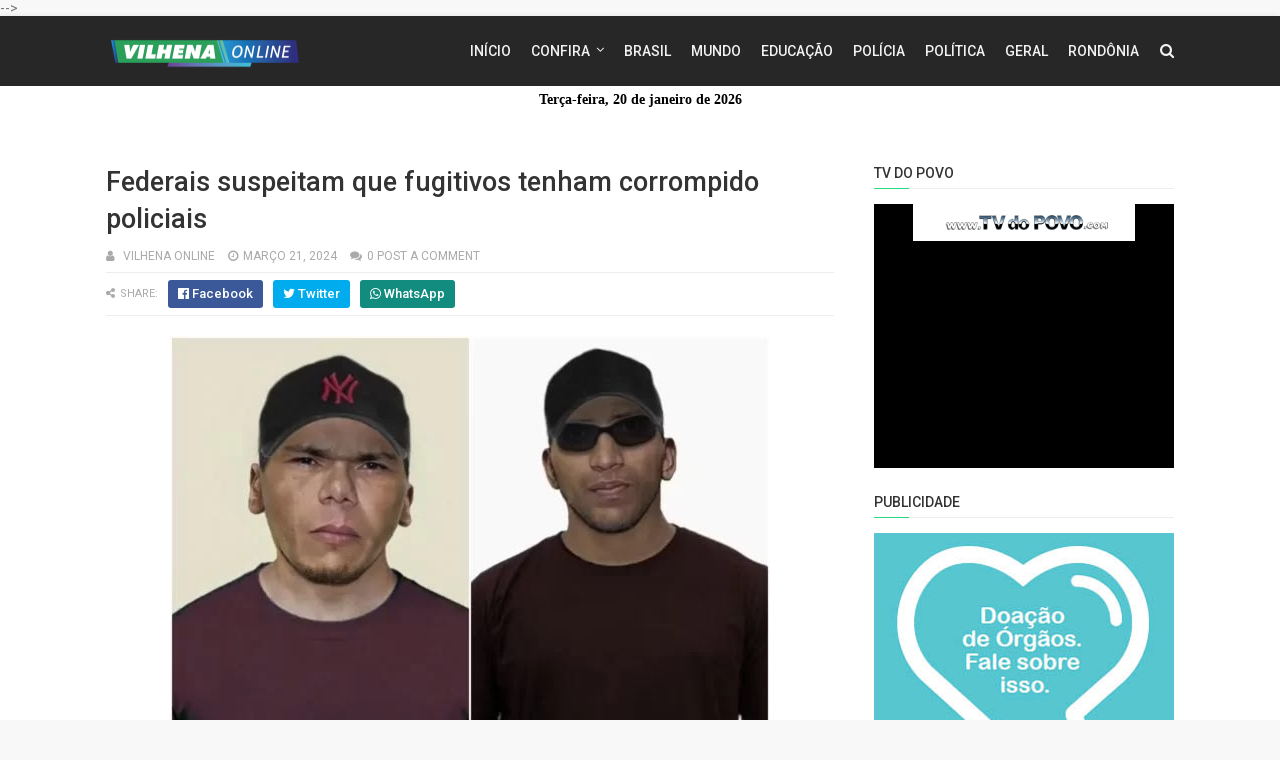

--- FILE ---
content_type: text/html; charset=UTF-8
request_url: https://www.vilhenaonline.com.br/2024/03/federais-suspeitam-que-fugitivos-tenham.html
body_size: 26855
content:
<!DOCTYPE html>
<html class='v2' dir='ltr' xmlns='http://www.w3.org/1999/xhtml' xmlns:b='http://www.google.com/2005/gml/b' xmlns:data='http://www.google.com/2005/gml/data' xmlns:expr='http://www.google.com/2005/gml/expr'>
<!-- banner propagandas 970xx -->
<!-- FIM dos banner propagandas -->
<head>
<link href='https://www.blogger.com/static/v1/widgets/335934321-css_bundle_v2.css' rel='stylesheet' type='text/css'/>
<meta content='width=device-width,initial-scale=1.0,minimum-scale=1.0,maximum-scale=1.0' name='viewport'/>
<link href='//fonts.googleapis.com/css?family=Roboto:400,400i,500,500i,700,700i' media='all' rel='stylesheet' type='text/css'/>
<link href='//maxcdn.bootstrapcdn.com/font-awesome/4.7.0/css/font-awesome.min.css' rel='stylesheet'/>
<meta content='text/html; charset=UTF-8' http-equiv='Content-Type'/>
<meta content='blogger' name='generator'/>
<link href='https://www.vilhenaonline.com.br/favicon.ico' rel='icon' type='image/x-icon'/>
<link href='https://www.vilhenaonline.com.br/2024/03/federais-suspeitam-que-fugitivos-tenham.html' rel='canonical'/>
<link rel="alternate" type="application/atom+xml" title="VILHENA ONLINE - NOTÍCIAS DE VILHENA E RONDÔNIA - Atom" href="https://www.vilhenaonline.com.br/feeds/posts/default" />
<link rel="alternate" type="application/rss+xml" title="VILHENA ONLINE - NOTÍCIAS DE VILHENA E RONDÔNIA - RSS" href="https://www.vilhenaonline.com.br/feeds/posts/default?alt=rss" />
<link rel="service.post" type="application/atom+xml" title="VILHENA ONLINE - NOTÍCIAS DE VILHENA E RONDÔNIA - Atom" href="https://www.blogger.com/feeds/4421997801171982659/posts/default" />

<link rel="alternate" type="application/atom+xml" title="VILHENA ONLINE - NOTÍCIAS DE VILHENA E RONDÔNIA - Atom" href="https://www.vilhenaonline.com.br/feeds/4941580988560033483/comments/default" />
<!--Can't find substitution for tag [blog.ieCssRetrofitLinks]-->
<link href='https://blogger.googleusercontent.com/img/b/R29vZ2xl/AVvXsEj9gulbZXgzUbiY9bNjWtlyhDq5vv_ZXBeeFsH6i7WJaM_He1wD3iizrxWLJ3I0sbQ7RgBFy7zRDiWhzFjUhl1MuqsJvxi95xGv94zGXbXphG7QjLq2fech_29k13TSDEno_x6az0pQzNz3rlPkAHYtKYBFVFfhAFX34gxxLsM4vpUAXMFL2p1SBaolyUSA/s16000/montagem3-1-600x400.webp' rel='image_src'/>
<meta content='https://www.vilhenaonline.com.br/2024/03/federais-suspeitam-que-fugitivos-tenham.html' property='og:url'/>
<meta content='Federais suspeitam que fugitivos tenham corrompido policiais' property='og:title'/>
<meta content='Um dos grandes entraves nas buscas pelos fugitivos de Mossoró tem sido a falta de confiança entre as forças federais e estaduais Vilhena, RO...' property='og:description'/>
<meta content='https://blogger.googleusercontent.com/img/b/R29vZ2xl/AVvXsEj9gulbZXgzUbiY9bNjWtlyhDq5vv_ZXBeeFsH6i7WJaM_He1wD3iizrxWLJ3I0sbQ7RgBFy7zRDiWhzFjUhl1MuqsJvxi95xGv94zGXbXphG7QjLq2fech_29k13TSDEno_x6az0pQzNz3rlPkAHYtKYBFVFfhAFX34gxxLsM4vpUAXMFL2p1SBaolyUSA/w1200-h630-p-k-no-nu/montagem3-1-600x400.webp' property='og:image'/>
<title>
Federais suspeitam que fugitivos tenham corrompido policiais - VILHENA ONLINE - NOTÍCIAS DE VILHENA E RONDÔNIA
</title>
<!-- Description and Keywords (start) -->
<meta content='YOUR KEYWORDS HERE' name='keywords'/>
<!-- Description and Keywords (end) -->
<meta content='Federais suspeitam que fugitivos tenham corrompido policiais' property='og:title'/>
<meta content='https://www.vilhenaonline.com.br/2024/03/federais-suspeitam-que-fugitivos-tenham.html' property='og:url'/>
<meta content='article' property='og:type'/>
<meta content='https://blogger.googleusercontent.com/img/b/R29vZ2xl/AVvXsEj9gulbZXgzUbiY9bNjWtlyhDq5vv_ZXBeeFsH6i7WJaM_He1wD3iizrxWLJ3I0sbQ7RgBFy7zRDiWhzFjUhl1MuqsJvxi95xGv94zGXbXphG7QjLq2fech_29k13TSDEno_x6az0pQzNz3rlPkAHYtKYBFVFfhAFX34gxxLsM4vpUAXMFL2p1SBaolyUSA/s16000/montagem3-1-600x400.webp' property='og:image'/>
<meta content='VILHENA ONLINE - NOTÍCIAS DE VILHENA E RONDÔNIA' property='og:site_name'/>
<meta content='https://www.vilhenaonline.com.br/' name='twitter:domain'/>
<meta content='Federais suspeitam que fugitivos tenham corrompido policiais' name='twitter:title'/>
<meta content='summary_large_image' name='twitter:card'/>
<meta content='https://blogger.googleusercontent.com/img/b/R29vZ2xl/AVvXsEj9gulbZXgzUbiY9bNjWtlyhDq5vv_ZXBeeFsH6i7WJaM_He1wD3iizrxWLJ3I0sbQ7RgBFy7zRDiWhzFjUhl1MuqsJvxi95xGv94zGXbXphG7QjLq2fech_29k13TSDEno_x6az0pQzNz3rlPkAHYtKYBFVFfhAFX34gxxLsM4vpUAXMFL2p1SBaolyUSA/s16000/montagem3-1-600x400.webp' name='twitter:image'/>
<meta content='Federais suspeitam que fugitivos tenham corrompido policiais' name='twitter:title'/>
<!-- Social Media meta tag need customer customization -->
<meta content='Facebook App ID here' property='fb:app_id'/>
<meta content='Facebook Admin ID here' property='fb:admins'/>
<meta content='@username' name='twitter:site'/>
<meta content='@username' name='twitter:creator'/>
<style id='page-skin-1' type='text/css'><!--
/*
-----------------------------------------------
Blogger Template Style
Name:        Sparks
Author :     http://www.templatesyard.com
License:     Premium Version
----------------------------------------------- */
/* Variable definitions
=======================
<Variable name="keycolor" description="Main Color" type="color" default="#00a198"/>
<Variable name="body.background" description="Background" type="background" color="#f8f8f8" default="$(color) url() repeat scroll top left"/>
<Group description="Main Colors" selector="body">
<Variable name="main.color" description="Main Theme Color" type="color" default="#27db80"/>
<Variable name="main.dark.color" description="Main Dark Color" type="color" default="#272727"/>
<Variable name="main.bb.color" description="Borders and Buttons Color" type="color" default="#333"/>
<Variable name="main.text.color" description="Main Text Color" type="color" default="#333"/>
</Group>
=======================
/*-- Template Style CSS Metrike --*/
.metrike-responsivo iframe {
max-width:100% !important;
@media only screen and (max-width: 970px) {
height: 25vw !important;
}
}
*/
/* Reset and Variable Apply Here */
<img src="endereço do banner" alt="Publicidade" style="max-width: 100%; height: auto;" />
a,
abbr,
acronym,
address,
applet,
b,
big,
blockquote,
body,
caption,
center,
cite,
code,
dd,
del,
dfn,
div,
dl,
dt,
em,
fieldset,
font,
form,
h1,
h2,
h3,
h4,
h5,
h6,
html,
i,
iframe,
img,
ins,
kbd,
label,
legend,
li,
object,
p,
pre,
q,
s,
samp,
small,
span,
strike,
strong,
sub,
sup,
table,
tbody,
td,
tfoot,
th,
thead,
tr,
tt,
u,
ul,
var {
padding: 0;
border: 0;
outline: 0;
vertical-align: baseline;
background: 0 0
}
ins {
text-decoration: underline
}
del {
text-decoration: line-through
}
dl,
ul {
list-style-position: inside;
font-weight: 400;
list-style: none
}
ul li {
list-style: none
}
caption,
th {
text-align: center
}
img {
border: none;
position: relative
}
a,
a:visited {
text-decoration: none
}
.clear {
clear: both
}
.section,
.widget,
.widget ul {
margin: 0;
padding: 0
}
a {
color: #27db80
}
a:hover {
color: #27db80
}
:focus {
outline: 0
}
a img {
border: 0
}
abbr {
text-decoration: none
}
.CSS_LIGHTBOX {
z-index: 999999!important
}
.separator a {
clear: none!important;
float: none!important;
margin-left: 0!important;
margin-right: 0!important
}
#navbar-iframe {
display: none;
height: 0;
visibility: hidden
}
.widget-item-control,
a.quickedit {
display: none!important
}
.index .home-link,
.home-link {
display: none!important
}
.status-msg-wrap {
margin: 0 auto 25px;
text-transform: uppercase;
font-size: 11px
}
.status-msg-border {
border: 1px solid #eee;
opacity: .7;
border-radius: 0
}
.status-msg-bg {
background-color: #f8f8f8;
opacity: 1;
filter: none
}
.feed-links {
clear: both;
display: none;
line-height: 2.5em
}
.widget li,
.BlogArchive #ArchiveList ul.flat li {
padding: 0
}
.post-header,
.post-footer {
line-height: inherit
}
/* Body */
body {
background: #f8f8f8 url() repeat scroll top left;
font-family: 'Roboto', sans-serif;
color: #777;
font-size: 14px;
font-weight: 400;
word-wrap: break-word;
margin: 0;
padding: 0
}
#outer-wrapper {
width: 100%;
margin: 0 auto;
background-color: #fff;
box-shadow: 0 0 5px rgba(50, 50, 50, .1)
}
.row {
width: 1068px
}
#content-wrapper {
margin: 40px auto;
overflow: hidden
}
#main-wrapper {
float: left;
overflow: hidden;
width: 728px;
margin: 0;
padding: 0;
box-sizing: border-box;
word-wrap: break-word
}
#sidebar-wrapper {
float: right;
overflow: hidden;
width: 300px;
box-sizing: border-box;
word-wrap: break-word;
padding-bottom: 0
}
#header-wrapper {
position: relative;
width: 100%;
height: 70px;
background-color: #272727;
z-index: 100;
font-size: 13px;
margin: 0
}
.header-content {
position: relative;
height: 70px;
margin: 0 auto;
padding: 0
}
.header-logo {
float: left;
width: auto;
z-index: 15;
max-width: 200px;
max-height: 50px;
margin: 10px 0 0;
padding: 0
}
.header-logo img {
max-width: 100%;
max-height: 50px;
margin: 0
}
.Header h1 {
color: #333333;
margin: 0;
font-size: 20px;
line-height: 1.4em
}
#main-nav {
position: static;
float: right;
height: 70px;
margin: 0
}
#menu {
float: left;
height: 70px;
z-index: 10
}
#menu .widget {
display: none
}
#menu ul > li {
float: left;
position: relative;
margin: 0 0 0 20px;
padding: 0;
transition: background .3s
}
#menu ul > li > a {
position: relative;
color: #f2f2f2;
font-size: 14px;
font-weight: 500;
line-height: 70px;
display: inline-block;
text-transform: uppercase;
text-decoration: none;
margin: 0;
padding: 0;
transition: color .3s
}
#menu ul > li:hover > a {
color: #27db80
}
#menu ul > li > ul {
position: absolute;
float: left;
left: 0;
top: 100%;
width: 180px;
background-color: #333333;
z-index: 99999;
margin-top: 0;
padding: 0;
visibility: hidden;
opacity: 0;
-webkit-transform: translateY(10px);
-moz-transform: translateY(10px);
transform: translateY(10px)
}
#menu ul > li > ul > li {
display: block;
float: none;
position: relative;
margin: 0;
transition: background .3s
}
#menu ul > li > ul > li:hover {
background-color: rgba(255, 255, 255, 0.01)
}
#menu ul > li > ul > li a {
display: block;
height: 34px;
font-size: 11px;
color: #f2f2f2;
font-weight: 500;
line-height: 34px;
text-decoration: none;
box-sizing: border-box;
margin: 0;
padding: 0 15px;
border: 0;
border-bottom: 1px solid rgba(255, 255, 255, 0.03);
transition: color .3s
}
#menu ul > li > ul > li:hover > a {
color: #27db80
}
#menu ul > li > ul > li:last-child a {
border-bottom: 0
}
#menu ul > li.has-sub > a:after {
content: '\f107';
font-family: FontAwesome;
float: right;
margin-left: 6px;
font-weight: 400;
font-size: 13px;
margin-top: -1px
}
#menu .widget,
.mega-menu {
position: static!important
}
#menu ul > li:hover > ul {
opacity: 1;
visibility: visible;
-webkit-transform: translateY(0);
-moz-transform: translateY(0);
transform: translateY(0)
}
#menu ul ul {
transition: all .3s ease
}
#menu .mega-menu > ul {
width: 100%;
box-sizing: border-box;
padding: 15px 7.5px;
border-top: 0
}
#menu ul > li:hover > ul,
#menu ul > li > ul > li:hover > ul {
opacity: 1;
visibility: visible;
-webkit-transform: translateY(0);
-moz-transform: translateY(0);
transform: translateY(0)
}
#menu ul ul {
transition: all .3s ease
}
.mega-widget .mega-item {
float: left;
width: 25%;
box-sizing: border-box;
padding: 0 7.5px
}
.mega-widget .mega-content {
position: relative;
width: 100%;
overflow: hidden;
padding: 0
}
.mega-content .mega-img {
width: 100%;
height: 140px;
z-index: 1;
display: block;
position: relative;
overflow: hidden;
box-sizing: border-box;
padding: 0;
border-radius: 3px
}
.mega-content .mega-img:after {
content: '';
display: block;
position: absolute;
width: 100%;
height: 100%;
z-index: 10;
top: 0;
left: 0;
background: rgba(30, 30, 30, 0);
transition: background .3s
}
.mega-content .mega-img:hover:after {
background: rgba(30, 30, 30, 0.1)
}
.mega-content .mega-img img {
width: 100%;
height: 100%
}
.ty-thumb {
display: block;
position: relative;
object-fit: cover;
transition: all .3s ease
}
.mega-content .ty-title {
position: relative;
font-size: 14px;
font-weight: 500;
line-height: 1.4em;
margin: 8px 0 5px;
padding: 0
}
.mega-content .ty-title a {
color: #f2f2f2;
transition: color .3s
}
.mega-content .ty-title a:hover {
color: #27db80
}
.mega-content .ty-meta {
font-size: 11px
}
#search-icon {
position: relative;
float: right;
display: inline-block;
width: 25px;
height: 70px;
z-index: 20;
color: #f2f2f2;
font-size: 15px;
line-height: 70px;
text-align: right;
cursor: pointer;
margin: 0 0 0 10px;
padding: 0;
transition: color .3s
}
#search-icon:before {
content: "\f002";
display: inline-block;
font: normal normal normal 14px/1 FontAwesome;
font-size: inherit;
text-rendering: auto;
-webkit-font-smoothing: antialiased;
-moz-osx-font-smoothing: grayscale
}
.show-search #search-icon:before {
content: "\f00d"
}
#search-icon:hover,
.show-search #search-icon {
color: #27db80
}
#nav-search {
position: absolute;
right: 0;
top: 70px;
width: 100%;
height: 50px;
z-index: 10;
background-color: #333333;
box-sizing: border-box;
padding: 10px;
visibility: hidden;
opacity: 0;
-webkit-transform: translateY(10px);
-moz-transform: translateY(10px);
transform: translateY(10px);
transition: all .3s ease
}
.show-search #nav-search {
opacity: 1;
visibility: visible;
-webkit-transform: translateY(0);
-moz-transform: translateY(0);
transform: translateY(0)
}
#nav-search #searchform {
display: block;
background: rgba(0, 0, 0, 0);
width: 100%;
height: 30px;
box-sizing: border-box;
overflow: hidden;
padding: 0;
border: 0
}
#nav-search #s {
width: 100%;
height: 30px;
color: #f2f2f2;
margin: 0;
padding: 0 10px;
background-color: rgba(255, 255, 255, 0.01);
font-family: inherit;
font-size: 13px;
font-weight: 500;
box-sizing: border-box;
border: 0
}
#nav-search #s:focus {
color: #f2f2f2;
outline: none
}
.mobile-menu {
display: none;
float: left
}
.mobile-menu .nav-toggle {
display: block;
float: left;
line-height: 70px;
height: 70px;
width: 46px;
color: #fff;
font-size: 15px;
text-align: center;
cursor: pointer;
padding: 0
}
.mobile-menu .nav-toggle:before {
content: "\f0c9";
font-family: fontawesome
}
.show-menu .mobile-menu .nav-toggle:before {
content: "\f00d"
}
.mobile-menu .nav-toggle:hover,
.show-menu .mobile-menu .nav-toggle:hover {
color: #27db80
}
.mobile-menu #nav2 {
position: absolute;
overflow: hidden;
top: 70px;
left: 0;
width: 100%;
background-color: #333333;
margin: 0;
padding: 0;
z-index: 15;
text-transform: uppercase;
font-weight: 600;
font-size: 12px;
visibility: hidden;
opacity: 0;
-webkit-transform: translateY(10px);
-moz-transform: translateY(10px);
transform: translateY(10px);
transition: all .3s ease
}
.show-menu .mobile-menu #nav2 {
opacity: 1;
visibility: visible;
-webkit-transform: translateY(0);
-moz-transform: translateY(0);
transform: translateY(0)
}
.mobile-menu ul li {
position: relative;
display: block;
overflow: hidden;
float: left;
width: 100%;
line-height: 34px;
margin: 0;
padding: 0;
border-top: 1px solid rgba(255, 255, 255, 0.03)
}
.mobile-menu > ul > li:first-child {
border-top: 0
}
.mobile-menu ul li a {
color: #fff;
padding: 0 0 0 10px;
display: block
}
.mobile-menu ul li.has-sub > a:after {
content: '\f107';
font-family: FontAwesome;
float: right;
width: 34px;
font-size: 14px;
text-align: center;
border-left: 1px solid rgba(255, 255, 255, 0.03);
transition: background .3s
}
.mobile-menu ul li.has-sub.show > a:after {
content: '\f106'
}
.mobile-menu > ul > li ul {
background-color: rgba(255, 255, 255, 0.02);
overflow: hidden
}
.mobile-menu > ul > li > ul > li > a {
padding-left: 20px
}
.mobile-menu .sub-menu {
display: none
}
/* ######## Featured Widget Css ######################### */
#label_with_thumbs .widget-thumb {
position: relative;
width: 100%;
height: 140px;
overflow: hidden;
display: block;
vertical-align: middle;
margin: 0 0 10px;
}
#label_with_thumbs li:nth-child(1) .widget-thumb {
width: 100%;
height: 300px;
float: left;
}
#label_with_thumbs .widget-thumb .label_thumb {
position: relative;
width: 100%;
height: 100%;
display: block;
border-radius: 3px;
}
#label_with_thumbs li:nth-child(1) .label_thumb {
height: 300px;
width: 100%;
}
#label_with_thumbs li:nth-child(1) .widget-con {
float: none;
position: static;
width: auto;
padding: 0 10px;
background: none;
box-sizing: border-box;
text-align: left;
}
#label_with_thumbs .widget-con {
overflow: hidden;
padding-left: 10px;
padding-right: 5px;
}
#label_with_thumbs {
position: relative;
overflow: hidden;
margin: 0 -7.5px 20px;
padding: 0 0 20px;
border-bottom: 1px solid #eee;
}
#label_with_thumbs li:nth-child(1) {
width: 63%;
float: left;
border: none;
padding-right: 18px;
}
#label_with_thumbs li {
width: 34%;
float: left;
overflow: hidden;
padding: 10px 0;
}
#label_with_thumbs li:nth-child(1) .widget-sum {
display: block;
font-size: 13px;
line-height: 1.5em;
font-weight: 400;
margin: 7px 0 3px;
color: #777;
text-align: justify;
}
#label_with_thumbs li:nth-child(1) .post-tag {
display: inline-block;
}
#label_with_thumbs li .widget-sum {
display: none;
}
#label_with_thumbs li:nth-child(3),
#label_with_thumbs li:nth-child(5) {
margin-right: 0;
}
#label_with_thumbs li:nth-child(1) .recent-title {
font-size: 23px;
margin: 5px 0 10px;
font-weight: 500;
font-style: normal;
text-transform: capitalize;
letter-spacing: 1px;
}
#label_with_thumbs .recent-title {
overflow: hidden;
font-weight: 500;
font-size: 16px;
line-height: 1.4em;
margin: 0 0 4px;
padding: 0;
}
#label_with_thumbs .recent-title a {
color: #333333;
transition: color .3s;
}
.widget-meta {
color: #aaa;
font-size: 11px;
font-weight: 400;
}
.featuresliderpost .widget > h2 {
font-size: 14px;
font-weight: 500;
text-transform: uppercase;
color: #aaa;
padding: 0 0 5px;
}
#feat-sec .widget,
#feat-sec .widget > h2 {
display: none
}
#feat-sec .ty-show,
#feat-sec .ty-show > h2 {
display: block!important
}
#feat-sec .widget > h2 {
font-size: 14px;
font-weight: 500;
text-transform: uppercase;
color: #aaa;
padding: 0 0 5px
}
ul.featured-posts {
position: relative;
overflow: hidden;
margin: 0 -7.5px 20px;
padding: 0 0 20px;
border-bottom: 1px solid #eee
}
.featured-posts .ty-entry {
position: relative;
float: left
}
ul.featured-posts li {
position: relative;
float: left;
width: 35%;
overflow: hidden;
list-style: none;
box-sizing: border-box;
padding: 0 7.5px
}
ul.featured-posts li.first-item {
width: 65%;
padding-right: 12.5px
}
ul.featured-posts li.last-item {
margin-top: 15px
}
.featured-posts .ty-inner {
position: relative;
overflow: hidden;
display: block
}
.featured-posts .ty-image {
position: relative;
overflow: hidden;
display: block;
width: 100%;
height: 140px;
margin: 0 0 10px;
border-radius: 3px
}
.featured-posts .first-item .ty-image {
height: 300px
}
.featured-posts .ty-image img {
width: 100%;
height: 100%
}
.featured-posts .ty-image:after {
content: '';
display: block;
position: absolute;
width: 100%;
height: 100%;
z-index: 10;
top: 0;
left: 0;
background: rgba(30, 30, 30, 0);
transition: background .3s
}
.featured-posts .ty-image:hover:after {
background: rgba(30, 30, 30, 0.1)
}
.featured-posts .ty-title {
font-size: 16px;
font-weight: 500;
line-height: 1.4em
}
.featured-posts .first-item .ty-title {
font-size: 23px
}
.featured-posts .ty-title a {
color: #333333;
transition: color .3s
}
.featured-posts .ty-title a:hover {
color: #27db80
}
.featured-posts .ty-meta {
margin-top: 5px
}
.featured-posts .first-item .ty-meta {
font-size: 12px;
margin: 8px 0
}
.featured-posts .ty-meta span {
margin-right: 10px
}
.featured-posts .ty-snip {
position: relative;
display: block;
font-size: 13px;
color: #777;
line-height: 1.5em;
margin: 0 0 15px;
padding-right: 10px
}
.ty-meta {
display: block;
color: #aaa;
font-size: 11px;
text-transform: uppercase
}
.ty-meta .item-author:before {
content: '\f007';
font-family: fontawesome;
margin-right: 5px
}
.ty-meta .item-date:before {
content: '\f017';
font-family: fontawesome;
margin-right: 5px
}
.home-ad .widget > h2 {
display: none
}
.publicidade{
width: 100%;
position: relative;
max-width: 970px;
margin: auto;
}
.publicidade2{width:100%;max-width:728px; margin:auto;position:relative;}
.home-ad .widget {
position: relative;
overflow: hidden;
max-height: 90px;
margin: 0 0 20px;
padding: 0 0 20px;
border-bottom: 1px solid #eee
}
.home-ad .widget-content {
width: 728px;
max-width: 100%;
max-height: 90px
}
.post {
display: block;
overflow: hidden;
word-wrap: break-word
}
.recent-title > h2 {
font-size: 14px;
font-weight: 500;
text-transform: uppercase;
color: #aaa;
padding: 0 0 7px
}
.index .post {
margin: 0 0 20px;
padding: 0 0 20px;
border-bottom: 1px solid #eee
}
.index div.post-outer:last-child > .post {
border-bottom: 0
}
.index .ty-article .ty-inner {
position: relative;
overflow: hidden
}
.block-image {
position: relative;
float: left;
width: 300px;
height: 200px;
display: block;
overflow: hidden;
margin: 0 20px 0 0;
border-radius: 3px
}
.block-image:hover {
border-color: #27db80
}
.block-image .thumb {
width: 100%;
height: 100%;
position: relative;
display: block;
z-index: 1;
overflow: hidden
}
.block-image .thumb:after {
content: '';
display: block;
position: absolute;
width: 100%;
height: 100%;
z-index: 10;
top: 0;
left: 0;
background: rgba(0, 0, 0, 0);
transition: background .3s
}
.block-image .thumb:hover:after {
background: rgba(30, 30, 30, 0.1)
}
.block-image .thumb img {
width: 100%;
height: 100%;
display: block
}
.index .post h2 {
overflow: hidden;
font-size: 23px;
font-weight: 500;
line-height: 1.4em;
text-decoration: none;
margin: 0;
padding: 0 10px 0 0
}
.index .post h2 a {
color: #333333;
transition: color .3s
}
.index .post h2 a:hover {
color: #27db80
}
.widget iframe,
.widget img {
max-width: 100%
}
.item .post {
padding: 0
}
.index .date-header {
overflow: hidden;
font-weight: 400;
margin: 0!important;
padding: 0
}
.meta-post {
position: relative;
font-size: 12px;
margin: 8px 0
}
.meta-post a {
color: #aaa;
margin-right: 10px
}
.meta-post .timestamp-link {
margin-left: 0
}
.meta-post .author-link a:before {
content: '\f007';
font-family: fontawesome;
margin-right: 5px
}
.meta-post .timestamp-link:before {
content: '\f017';
font-family: fontawesome;
margin-right: 5px
}
.post-snip {
position: relative;
display: block;
font-size: 13px;
color: #777;
line-height: 1.5em;
margin: 0 0 15px;
padding-right: 10px
}
.more-link a {
display: inline-block;
height: 30px;
background: #27db80;
color: #fff;
font-size: 13px;
line-height: 30px;
font-weight: 500;
text-transform: uppercase;
padding: 0 10px;
border-radius: 3px;
transition: all .3s
}
.more-link a:hover {
background-color: #272727;
color: #fff
}
.breadcrumbs {
display: none
}
.item .post-title {
color: #333333;
font-size: 27px;
line-height: 1.4em;
font-weight: 500;
position: relative;
display: block;
margin: 0 0 8px;
padding: 0
}
.static_page .post-title {
margin-bottom: 0
}
.item .ty-inner {
margin: 0;
padding: 20px 0 0
}
.static_page .ty-inner {
margin: 10px 0 0;
border-top: 1px solid #eee
}
.item .post-body {
width: 100%;
color: #5E5E5E;
font-size: 15px;
line-height: 1.5em;
overflow: hidden;
padding: 0
}
.item .post-outer {
padding: 0
}
.item .post-body img {
max-width: 100%
}
.post-meta {
font-size: 12px;
margin: 10px 0 0;
padding: 0 0 8px;
border-bottom: 1px solid #eee
}
.post-meta a {
color: #aaa;
margin-right: 10px;
transition: color .3s
}
.post-timestamp {
margin-left: 0
}
.post-meta a:hover {
color: #27db80
}
.post-meta .post-author a:before {
content: '\f007';
font-family: fontawesome;
margin-right: 5px
}
.post-meta .timestamp-link:before {
content: '\f017';
font-family: fontawesome;
margin-right: 5px
}
.post-meta .post-cmm a:before {
content: '\f086';
font-family: fontawesome;
margin-right: 5px
}
.main .widget {
margin: 0
}
.main .Blog {
border-bottom-width: 0
}
.post-footer {
margin-top: 20px
}
.post-tags {
overflow: hidden;
height: auto;
position: relative;
margin: 0;
padding: 0;
border-bottom: 1px solid #eee
}
.post-tags .label-head {
overflow: hidden;
padding: 0 0 7px
}
.post-tags span,
.post-tags a {
float: left;
height: 21px;
background: #272727;
color: #f2f2f2;
font-size: 10px;
line-height: 21px;
font-weight: 500;
text-transform: uppercase;
margin: 0 5px 0 0;
padding: 0 10px;
border-radius: 3px
}
.post-tags a {
background-color: #27db80;
transition: background .3s
}
.post-tags a:hover {
background-color: #272727
}
.ty-share-post {
position: relative;
overflow: hidden;
margin: 0;
padding: 7px 0;
border-bottom: 1px solid #eee
}
.ty-share-post > span {
float: left;
color: #aaa;
font-size: 11px;
text-transform: uppercase;
line-height: 28px;
margin-right: 10px
}
.ty-share-post > span:before {
content: '\f1e0';
font-family: fontawesome;
margin-right: 5px
}
ul.ty-share {
position: relative;
margin: 0;
padding: 0
}
.ty-share li {
float: left;
margin: 0 10px 0 0;
padding: 0
}
.ty-share li a {
float: left;
height: 28px;
line-height: 28px;
color: #fff;
font-weight: 500;
font-size: 13px;
text-align: center;
display: inline-block;
box-sizing: border-box;
opacity: 1;
margin: 0;
padding: 0 10px;
border-radius: 3px;
transition: opacity .3s
}
.ty-share li a span {
margin-left: 3px
}
.ty-share .ty-facebook {
background-color: #3b5998
}
.ty-share .ty-twitter {
background-color: #00acee
}
.ty-share .ty-google {
background-color: #128C7E;
}
.ty-share .ty-pinterest {
background-color: #CA2127
}
.ty-share li a:hover {
opacity: .8
}
#related-wrap {
margin: 20px 0
}
.title-wrap h2 {
font-size: 14px;
color: #aaa;
text-transform: uppercase;
font-weight: 500;
margin-bottom: 7px
}
#related-wrap .related-tag {
display: none
}
.related-posts {
position: relative;
overflow: hidden;
margin: 0 -7.5px!important;
padding: 0
}
.related-posts .related-item {
width: 33.33333333%;
position: relative;
overflow: hidden;
float: left;
display: block;
box-sizing: border-box;
margin: 15px 0 0;
padding: 0 7.5px
}
.related-posts li:nth-child(1),
.related-posts li:nth-child(2),
.related-posts li:nth-child(3) {
margin-top: 0
}
.related-posts .ty-image {
width: 100%;
height: 140px;
position: relative;
overflow: hidden;
display: block;
padding: 0;
border-radius: 3px
}
.related-posts .related-thumb {
width: 100%;
height: 100%;
position: relative;
overflow: hidden;
display: block
}
.related-posts .related-thumb img {
width: 100%;
height: 100%;
display: block
}
.related-posts .related-thumb:after {
content: '';
display: block;
position: absolute;
width: 100%;
height: 100%;
z-index: 10;
top: 0;
left: 0;
background: rgba(0, 0, 0, 0);
transition: background .3s
}
.related-posts .related-thumb:hover:after {
background: rgba(30, 30, 30, 0.1)
}
.related-posts .ty-entry {
padding: 8px 10px 0 0;
width: 100%;
line-height: 1.2em;
box-sizing: border-box;
z-index: 2
}
.related-posts .ty-title {
font-size: 15px;
font-weight: 500;
line-height: 1.4em;
display: block;
margin-bottom: 4px
}
.related-posts .ty-title a {
color: #333333;
transition: color .3s
}
.related-posts .ty-title a:hover {
color: #27db80
}
#blog-pager {
clear: both;
text-align: center;
margin: 0
}
.index #blog-pager {
display: block
}
.index #blog-pager {
padding: 0;
text-align: left
}
#blog-pager-newer-link a,
#blog-pager-older-link a {
display: block;
float: left;
background-color: #272727;
margin-right: 0;
padding: 0 12px;
border: 0;
text-transform: uppercase;
line-height: 32px;
font-weight: 500;
color: #f2f2f2;
font-size: 12px;
border-radius: 3px;
transition: all .3s ease
}
#blog-pager-newer-link a:hover,
#blog-pager-older-link a:hover {
background-color: #27db80;
color: #fff
}
.showpageNum a,
.showpage a,
.showpagePoint {
display: block;
float: left;
margin-right: 6px;
padding: 0 12px;
background-color: #272727;
color: #f2f2f2;
border: 0;
text-transform: uppercase;
line-height: 31px;
font-weight: 500;
border-radius: 3px;
transition: all .3s ease
}
.showpageNum a:hover,
.showpage a:hover {
background-color: #27db80;
color: #fff
}
.showpageNum a i,
.showpage a i {
font-size: 14px;
font-weight: 400;
transition: color 0
}
.showpagePoint {
background-color: #27db80;
color: #fff
}
.showpageOf {
display: none!important
}
.cmm-title > h2 {
position: relative;
color: #333333;
font-size: 14px;
font-weight: 500;
text-transform: uppercase;
margin: 0 0 10px;
padding: 0 0 5px;
border-bottom: 1px solid #eee
}
.cmm-title > h2:after {
content: '';
position: absolute;
left: 0;
bottom: -1px;
background-color: #27db80;
width: 35px;
height: 1px;
display: block;
z-index: 2
}
.comments {
display: block;
clear: both;
margin: 0;
color: #333333
}
.comments h4 {
font-weight: 400;
font-size: 12px;
font-style: italic;
padding-top: 1px
}
.comments .comments-content {
margin: 0;
padding: 0
}
.comments .comments-content .comment {
margin-bottom: 0;
padding-bottom: 8px
}
.comments .comments-content .comment:first-child {
padding-top: 0
}
.facebook-tab,
.fb_iframe_widget_fluid span,
.fb_iframe_widget iframe {
width: 100%!important
}
.comments .item-control {
position: static
}
.comments .avatar-image-container {
float: left;
overflow: hidden;
position: absolute
}
.comments .avatar-image-container,
.comments .avatar-image-container img {
height: 45px;
max-height: 45px;
width: 45px;
max-width: 45px;
border-radius: 3px
}
.comments .comment-block {
overflow: hidden;
padding: 0 0 10px
}
.comments .comment-block,
.comments .comments-content .comment-replies {
margin-left: 60px;
margin-top: 0
}
.comments .comments-content .inline-thread {
padding: 0
}
.comments .comment-actions {
float: left;
width: 100%;
position: relative;
margin: 0
}
.comments .comments-content .comment-header {
font-size: 12px;
display: block;
overflow: hidden;
clear: both;
margin: 0 0 3px;
padding: 0 0 5px;
border-bottom: 1px solid #eee
}
.comments .comments-content .comment-header a {
color: #333333;
transition: color .3s
}
.comments .comments-content .comment-header a:hover {
color: #27db80
}
.comments .comments-content .user {
font-style: normal;
font-weight: 600;
text-transform: uppercase;
display: block
}
.comments .comments-content .icon.blog-author {
display: none
}
.comments .comments-content .comment-content {
float: left;
text-align: left;
color: #5E5E5E;
font-size: 13px;
line-height: 1.4em;
margin: 5px 0 9px
}
.comments .comment .comment-actions a {
margin-right: 5px;
padding: 2px 5px;
background-color: #27db80;
color: #fff;
font-weight: 400;
font-size: 10px;
border-radius: 2px;
transition: all .3s ease
}
.comments .comment .comment-actions a:hover {
background-color: #272727;
text-decoration: none
}
.comments .comments-content .datetime {
color: #aaa;
float: left;
font-size: 11px;
position: relative;
display: block;
text-transform: uppercase;
font-style: italic;
margin: 4px 0 0
}
.comments .comments-content .datetime a,
.comments .comments-content .datetime a:hover {
color: #aaa
}
.comments .thread-toggle {
margin-bottom: 4px
}
.comments .thread-toggle .thread-arrow {
height: 7px;
margin: 0 3px 2px 0
}
.comments .thread-expanded {
padding: 8px 0 0
}
.comments .comments-content .comment-thread {
margin: 0
}
.comments .continue a {
padding: 0 0 0 60px;
font-weight: 400
}
.comments .comments-content .loadmore.loaded {
margin: 0;
padding: 0
}
.comments .comment-replybox-thread {
margin: 0
}
iframe.blogger-iframe-colorize,
iframe.blogger-comment-from-post {
height: 283px!important
}
.static_page .comment-system,
.static_page .comments {
display: block
}
.static_page .comments {
margin-top: 20px
}
.post-body h1,
.post-body h2,
.post-body h3,
.post-body h4,
.post-body h5,
.post-body h6 {
color: #333333;
font-weight: 700;
margin: 0 0 15px
}
blockquote {
font-size: 15px;
line-height: 1.5em;
font-style: italic;
color: #333333;
background: #f8f9fa;
margin: 0;
padding: 15px 20px;
border-left: 3px solid #27db80
}
blockquote:before {
content: '\f10d';
display: inline-block;
font-family: FontAwesome;
font-style: normal;
font-weight: 400;
line-height: 1;
-webkit-font-smoothing: antialiased;
-moz-osx-font-smoothing: grayscale;
margin-right: 10px;
color: #333333
}
blockquote:after {
content: '\f10e';
display: inline-block;
font-family: FontAwesome;
font-style: normal;
font-weight: 400;
line-height: 1;
-webkit-font-smoothing: antialiased;
-moz-osx-font-smoothing: grayscale;
margin-left: 10px;
color: #333333
}
.widget .post-body ul,
.widget .post-body ol {
line-height: 1.5;
font-weight: 400
}
.widget .post-body li {
margin: 5px 0;
padding: 0;
line-height: 1.5
}
.post-body ul li:before {
content: "\f101";
margin-right: 5px;
font-family: fontawesome
}
#sidebar-wrapper .widget {
margin-bottom: 25px;
overflow: hidden
}
.sidebar .widget > h2 {
position: relative;
color: #333333;
font-size: 14px;
font-weight: 500;
text-transform: uppercase;
margin: 0 0 15px;
padding: 0 0 5px;
border-bottom: 1px solid #eee
}
.sidebar .widget > h2:after {
content: '';
position: absolute;
left: 0;
bottom: -1px;
background-color: #27db80;
width: 35px;
height: 1px;
display: block;
z-index: 2
}
.custom-widget li {
overflow: hidden;
padding: 15px 0;
border-top: 1px solid #eee
}
.custom-widget .custom-thumb {
position: relative;
float: left;
width: 90px;
height: 65px;
overflow: hidden;
display: block;
vertical-align: middle;
margin: 0!important;
border-radius: 3px
}
.custom-widget .custom-thumb:after,
.PopularPosts .item-thumbnail > a:after {
content: '';
display: block;
position: absolute;
width: 100%;
height: 100%;
z-index: 10;
top: 0;
left: 0;
background: rgba(0, 0, 0, 0);
transition: background .3s
}
.custom-widget .custom-thumb:hover:after,
.PopularPosts .item-thumbnail:hover > a:after {
background: rgba(30, 30, 30, 0.1)
}
.custom-widget .custom-thumb img {
position: relative;
width: 90px;
height: 65px;
display: block
}
.custom-widget .ty-entry {
padding-left: 15px;
display: table-cell
}
.custom-widget .ty-title {
font-size: 14px;
font-weight: 500;
line-height: 1.4em;
margin: 0 0 5px;
padding: 0
}
.custom-widget .ty-title a {
color: #333333;
transition: color .3s
}
.custom-widget .ty-title a:hover {
color: #27db80
}
.sidebar ul {
list-style: none
}
.sidebar .widget-content {
margin: 0
}
.list-label-widget-content li {
display: block;
padding: 8px 0;
border-top: 1px solid #eee;
position: relative
}
.list-label-widget-content li:first-child {
padding: 0 0 8px;
border-top: 0
}
.list-label-widget-content li:last-child {
padding-bottom: 0;
border-bottom: 0
}
.list-label-widget-content li:first-child a:before {
top: -7px
}
.list-label-widget-content li a {
color: #333333;
font-size: 12px;
font-weight: 400;
text-transform: uppercase;
transition: color .3s
}
.list-label-widget-content li a:hover {
color: #27db80
}
.list-label-widget-content li span:last-child {
color: #ccc;
font-size: 12px;
font-weight: 400;
margin-left: 3px
}
.list-label-widget-content li:first-child span:last-child {
top: 2px
}
.cloud-label-widget-content {
text-align: left
}
.cloud-label-widget-content .label-count {
color: #fff!important;
margin-left: -3px;
white-space: nowrap;
font-size: 12px!important;
padding: 0 10px 0 0!important
}
.cloud-label-widget-content .label-size {
display: block;
float: left;
background-color: #27db80;
font-size: 11px;
margin: 0 5px 5px 0;
border-radius: 3px;
transition: all .3s ease
}
.cloud-label-widget-content .label-size a,
.cloud-label-widget-content .label-size span.label-count {
height: 16px!important;
color: #fff;
display: inline-block;
font-size: 12px;
font-weight: 500!important;
text-transform: uppercase;
cursor: pointer;
padding: 6px 8px;
transition: all .3s ease
}
.cloud-label-widget-content .label-size a,
.cloud-label-widget-content .label-size span:first-child {
cursor: pointer;
display: inline-block;
padding: 6px 10px
}
.cloud-label-widget-content .label-size,
.cloud-label-widget-content .label-count {
height: 26px!important;
line-height: 15px!important
}
.cloud-label-widget-content .label-size:hover {
background-color: #272727
}
.cloud-label-widget-content .label-size-1,
.label-size-2,
.label-size-3,
.label-size-4,
.label-size-5 {
font-size: 100%;
opacity: 10
}
.label-size-1,
.label-size-2 {
opacity: 100
}
.FollowByEmail .widget-content {
background-color: #272727;
box-sizing: border-box;
padding: 20px;
border-radius: 3px
}
.FollowByEmail .widget-content .before-text {
font-size: 13px;
color: #f2f2f2;
line-height: 1.4em;
font-weight: 500;
margin: 0 0 10px;
display: block;
padding: 0 1px
}
.FollowByEmail td {
width: 100%;
float: left;
box-sizing: border-box
}
.FollowByEmail .follow-by-email-inner .follow-by-email-address {
height: 32px;
box-sizing: border-box;
font-size: 11px;
font-family: inherit;
text-align: center;
text-transform: uppercase;
margin: 0 0 10px;
padding: 0 10px;
border: 0
}
.FollowByEmail .follow-by-email-inner .follow-by-email-submit {
margin-left: 0;
width: 100%;
border-radius: 0;
height: 32px;
font-size: 11px;
color: #fff;
background-color: #27db80;
font-family: inherit;
text-transform: uppercase;
font-weight: 500;
transition: background .3s
}
.FollowByEmail .follow-by-email-inner .follow-by-email-submit:hover {
background-color: #eee;
color: #333333
}
.flickr_widget .flickr_badge_image {
float: left;
margin-bottom: 5px;
margin-right: 10px;
overflow: hidden;
display: inline-block
}
.flickr_widget .flickr_badge_image:nth-of-type(4),
.flickr_widget .flickr_badge_image:nth-of-type(8),
.flickr_widget .flickr_badge_image:nth-of-type(12) {
margin-right: 0
}
.flickr_widget .flickr_badge_image img {
max-width: 67px;
height: auto
}
.flickr_widget .flickr_badge_image img:hover {
opacity: .5
}
#ArchiveList select {
border: 1px solid #eee;
padding: 6px 8px;
width: 100%;
cursor: pointer;
font-family: inherit;
font-size: 12px;
color: #333333
}
.PopularPosts .item-thumbnail {
width: 90px;
height: 65px;
float: left;
overflow: hidden;
display: block;
vertical-align: middle;
margin: 0 15px 0 0 !important;
border-radius: 3px
}
.PopularPosts .item-thumbnail a {
position: relative;
display: block;
overflow: hidden;
line-height: 0
}
.PopularPosts ul li img {
width: 100px;
height: 80px;
object-fit: cover;
padding: 0;
transition: all .3s ease
}
.PopularPosts .widget-content ul li {
overflow: hidden;
padding: 15px 0;
border-top: 1px solid #eee
}
.sidebar .PopularPosts .widget-content ul li:first-child,
.sidebar .custom-widget li:first-child {
padding-top: 0;
border-top: 0
}
.sidebar .PopularPosts .widget-content ul li:last-child,
.sidebar .custom-widget li:last-child {
padding-bottom: 0
}
.PopularPosts .item-title {
font-size: 14px;
font-weight: 500;
line-height: 1.4em;
margin: 0 0 5px;
padding: 0
}
.PopularPosts ul li a {
color: #333333;
transition: color .3s
}
.PopularPosts ul li a:hover {
color: #27db80
}
.item-snippet {
display: none;
font-size: 0;
padding-top: 0
}
#footer-wrapper {
background-color: #272727
}
#footer {
position: relative;
overflow: hidden;
margin: 0 auto;
padding: 25px 0
}
.sect-left {
display: inline-block;
float: left;
width: 32%;
margin-right: 2%
}
.sect-left:nth-child(3) {
margin-right: 0
}
.sect-left .widget {
margin-top: 20px;
padding: 0
}
.sect-left .widget:first-child {
margin-top: 0
}
.sect-left .widget > h2 {
position: relative;
color: #f2f2f2;
font-size: 13px;
line-height: 12px;
font-weight: 700;
text-transform: uppercase;
margin-bottom: 15px;
padding-bottom: 10px;
border-bottom: 1px solid #333333
}
.sect-left .widget > h2:before {
position: absolute;
content: '';
background-color: #27db80;
width: 35px;
height: 1px;
bottom: -1px;
left: 0
}
.sect-left .custom-widget .ty-title a,
.sect-left .PopularPosts ul li a {
color: #f2f2f2
}
.sect-left .PopularPosts .widget-content ul li,
.sect-left .cmm-widget li {
border-color: rgba(255, 255, 255, 0.03)
}
.sect-left .custom-widget li {
overflow: hidden;
border-color: rgba(255, 255, 255, 0.03)
}
.sect-left .PopularPosts .widget-content ul li:first-child,
.sect-left .custom-widget li:first-child,
.sect-left .cmm-widget li:first-child {
padding-top: 0;
border-top: 0
}
.sect-left .PopularPosts .widget-content ul li:last-child,
.sect-left .custom-widget li:last-child {
padding-bottom: 0
}
.sect-left .custom-widget .ty-title a:hover,
.sect-left .PopularPosts ul li a:hover {
color: #27db80
}
.sect-left .cmm-widget a {
color: #f2f2f2
}
.sect-left .cmm-widget a:hover {
color: #27db80
}
.sect-left .FollowByEmail .widget-content {
background-color: #333333
}
.sect-left #ArchiveList select {
background: #333333;
color: #f2f2f2;
border-color: rgba(255, 255, 255, 0.03)
}
.sect-left #ArchiveList select option {
color: #f2f2f2
}
.sect-left .cloud-label-widget-content .label-size {
background: #333333
}
.sect-left .cloud-label-widget-content .label-size:hover {
background: #27db80
}
.sect-left .cloud-label-widget-content .label-size a {
color: #f2f2f2
}
.sect-left .list-label-widget-content li {
border-color: rgba(255, 255, 255, 0.03)
}
.sect-left .list-label-widget-content li:first-child {
padding-top: 0
}
.sect-left .list-label-widget-content li:last-child {
padding-bottom: 7px
}
.sect-left .list-label-widget-content li a,
.sect-left .list-label-widget-content li a:before {
color: #f2f2f2
}
.sect-left .list-label-widget-content li a:hover {
color: #27db80
}
.sect-left .list-label-widget-content li:first-child a:before {
top: -6px
}
.footer-wrapper {
width: 100%;
overflow: hidden;
background: rgba(0, 0, 0, 0.2);
color: #f2f2f2;
display: block;
padding: 0
}
.footer-wrapper .footer-copy {
overflow: hidden;
margin: 0 auto;
padding: 8px 0
}
#social-footer {
float: right;
position: relative;
display: block;
margin-right: 0
}
#social-footer ul > li:hover > a {
color: #27db80
}
.social-ico ul {
overflow: hidden
}
.social-ico ul > li {
display: inline-block;
float: left;
margin-left: 5px;
padding: 0
}
.social-ico ul > li > a {
line-height: 30px;
display: inline-block;
float: left;
color: #fff;
text-decoration: none;
font-size: 13px;
text-align: center;
padding: 0 5px;
transition: color .3s
}
.social-ico ul > li:last-child > a {
padding-right: 0
}
.social-ico ul > li > a:before {
display: inline-block;
font-family: FontAwesome;
font-style: normal;
font-weight: 400;
-webkit-font-smoothing: antialiased;
-moz-osx-font-smoothing: grayscale
}
.social-ico .facebook:before {
content: "\f230"
}
.social-ico .twitter:before {
content: "\f099"
}
.social-ico .gplus:before {
content: "\f0d5"
}
.social-ico .rss:before {
content: "\f09e"
}
.social-ico .youtube:before {
content: "\f16a"
}
.social-ico .skype:before {
content: "\f17e"
}
.social-ico .stumbleupon:before {
content: "\f1a4"
}
.social-ico .tumblr:before {
content: "\f173"
}
.social-ico .vine:before {
content: "\f1ca"
}
.social-ico .stack-overflow:before {
content: "\f16c"
}
.social-ico .linkedin:before {
content: "\f0e1"
}
.social-ico .dribbble:before {
content: "\f17d"
}
.social-ico .soundcloud:before {
content: "\f1be"
}
.social-ico .behance:before {
content: "\f1b4"
}
.social-ico .digg:before {
content: "\f1a6"
}
.social-ico .instagram:before {
content: "\f16d"
}
.social-ico .pinterest:before {
content: "\f0d2"
}
.social-ico .delicious:before {
content: "\f1a5"
}
.social-ico .codepen:before {
content: "\f1cb"
}
.footer-wrapper .copyright {
font-size: 13px;
float: left;
height: 30px;
line-height: 30px;
font-weight: 400
}
.footer-wrapper .copyright a {
color: #f2f2f2;
transition: color .3s
}
.footer-wrapper .copyright a:hover {
color: #27db80
}
.back-top {
z-index: 2;
width: 30px;
height: 30px;
position: fixed;
bottom: -100px;
right: 25px;
cursor: pointer;
overflow: hidden;
font-size: 18px;
background-color: #27db80;
color: #fff;
text-align: center;
line-height: 30px;
border-radius: 3px;
transition: all .3s ease
}
.back-top:hover {
color: #333333;
background-color: #eee
}
.error_page #main-wrapper {
width: 100%!important;
margin: 0!important
}
.error_page #sidebar-wrapper,
.error_page .status-msg-wrap {
display: none
}
#error-wrap {
color: #333333;
text-align: center;
padding: 60px 0 80px
}
.error-item {
font-size: 160px;
line-height: 1;
margin-bottom: 20px
}
#error-wrap h2 {
font-size: 25px;
padding: 20px 0 10px
}
#error-wrap .homepage {
padding-top: 10px;
display: block
}
#error-wrap .homepage i {
font-size: 20px
}
#error-wrap .homepage:hover {
text-decoration: underline
}

--></style>
<style type='text/css'>
/*----Responsive Design----*/
@media screen and (max-width: 1138px) {
    #outer-wrapper {
        width: 100%
    }
    .row {
        width: 96%
    }
    #main-wrapper {
        width: 68%
    }
    #sidebar-wrapper {
        width: 28%
    }
    .home-ad .widget-content {
        margin: 0 auto
    }
}
@media screen and (max-width: 980px) {
    #menu {
        display: none!important
    }
    .mobile-menu {
        display: block
    }
    li.li-home {
        float: left;
        display: inline-block
    }
    #content-wrapper {
        margin: 20px auto
    }
    #main-wrapper {
        width: 100%
    }
    #sidebar-wrapper {
        width: 100%
    }
    .sect-left {
        width: 100%;
        margin-right: 0
    }
    #footer-sec2,
    #footer-sec3 {
        margin-top: 20px
    }
    #blog-pager {
        margin-bottom: 40px
    }
}
@media screen and (max-width: 600px) {
    ul.featured-posts li {
        width: 100%
    }
    ul.featured-posts li.first-item {
        width: 100%
    }
    ul.featured-posts li.second-item {
        margin-top: 15px
    }
    .featured-posts .first-item .ty-image {
        height: 240px
    }
    #label_with_thumbs li:nth-child(1),
    #label_with_thumbs li {
        width: 100%;
        float: none;
        border: none;
        padding-right: 0;
    }
    .block-image {
        width: 100%;
        height: 240px;
        margin: 0 0 10px
    }
    .index .date-header {
        float: left
    }
    .related-posts .related-item {
        width: 100%
    }
    .related-posts li:nth-child(2),
    .related-posts li:nth-child(3) {
        margin-top: 15px
    }
    #social-footer,
    .footer-wrapper .copyright {
        width: 100%;
        text-align: center
    }
    .footer-copy .social-ico ul >
    li {
        float: none;
        margin: 0 5px
    }
}
@media screen and (max-width: 480px) {
    .ty-share li a span {
        display: none
    }
}
@media screen and (max-width: 440px) {
    .featured-posts .first-item .ty-image,
    .block-image {
        height: 200px
    }
    .featured-posts .first-item .ty-title,
    #label_with_thumbs li:nth-child(1) .recent-title,
    .index .post h2,
    .item .post-title {
        font-size: 20px
    }
    .error-item {
        font-size: 140px
    }
    .mobile-menu .nav-toggle {
        width: 22px
    }
}
@media screen and (max-width: 300px) {
    .header-logo {
        margin-bottom: 0
    }
    .header-logo img {
        max-width: 100px!important;
        max-height: 30px;
        margin: 10px 0
    }
    .error-item {
        font-size: 115px
    }
}
</style>
<style id='template-skin-1' type='text/css'><!--
/*------Layout (No Edit)----------*/
body#layout #outer-wrapper,
body#layout .row {
width: 800px;
padding: 0
}
body#layout .theme-opt {
display: block!important
}
body#layout .section h4 {
margin: 2px 0 8px;
color: #333!important
}
body#layout .ibpanel {
background-color: #2c3e50!important;
overflow: hidden!important;
border-color: #213243!important
}
body#layout .ibpanel h4 {
font-size: 16px;
padding: 0;
color: #fff!important
}
body#layout .ibpanel .widget {
float: left;
width: 49.5%;
margin-right: 1%
}
body#layout .ibpanel #HTML261 {
margin-right: 0
}
body#layout .ibpanel .widget.locked-widget .widget-content {
background-color: #34495e!important;
border-color: #455668!important;
color: #fff!important
}
body#layout .ibpanel .widget.locked-widget .widget-content a.editlink {
color: #fff!important;
border: 1px solid #233648;
border-radius: 2px;
padding: 0 5px;
background-color: #233648
}
body#layout .FollowByEmail .widget-content:before {
display: none
}
body#layout #header-wrapper,
body#layout .header-content {
height: auto;
margin: 0
}
body#layout .header-logo {
float: left;
width: 30%;
max-width: 30%;
max-height: none;
margin: 0;
padding: 0
}
body#layout .header-logo .section {
background: rgba(26, 188, 156, 0.1);
border-color: #1abc9c
}
body#layout #main-nav {
display: block;
width: 70%;
height: auto
}
body#layout #menu {
display: block;
float: none;
height: auto;
background: rgba(231, 76, 60, 0.1)!important;
border-color: #e74c3c!important
}
body#layout #search-icon,
body#layout #nav-search {
display: none
}
body#layout #menu .widget {
display: block
}
body#layout #feat-sec .widget {
display: block
}
body#layout #content-wrapper {
margin: 0 auto
}
body#layout #main-wrapper {
float: left;
width: 70%;
margin: 0;
padding: 0
}
body#layout .posts-title {
display: none
}
body#layout #sidebar-wrapper {
float: right;
width: 30%;
margin: 0;
padding: 0
}
body#layout #sidebar-wrapper .section {
background: rgba(41, 128, 185, 0.1);
border-color: #2980b9
}
body#layout #sidebar-wrapper .section .add_widget {
border-color: #2980b9
}
body#layout #sidebar-wrapper .section .draggable-widget .widget-wrap2 {
background-color: #2980b9!important
}
body#layout #sidebar-wrapper .widget {
overflow: inherit
}
body#layout #ads-home {
background: rgba(241, 196, 16, 0.1);
border-color: #f1c410
}
body#layout #ads-home .add_widget {
border-color: #f1c410!important
}
body#layout #ads-home .draggable-widget .widget-wrap2 {
background-color: #f1c410!important;
cursor: move
}
body#layout .sect-left {
width: 26%;
float: left;
margin: 0 2% 8px!important
}
body#layout #blocked-widgets {
display: none!important
}
body#layout #feat-sec {
background: rgba(46, 204, 113, 0.1)!important;
border-color: #2ecc71!important
}
body#layout #feat-sec .draggable-widget .widget-wrap2 {
background-color: #2ecc71!important
}
body#layout #feat-sec .add_widget {
border-color: #2ecc71
}
body#layout #main-wrapper #main {
margin-right: 4px;
background: rgba(52, 73, 94, 0.1);
border-color: #34495e
}
body#layout .layout-widget-description {
display: none!important
}
body#layout #sidebar {
margin-top: 10px
}
body#layout .widget-content .editlink {
color: #fff!important;
border: 1px solid #233648;
border-radius: 2px;
padding: 0 5px;
background-color: #233648
}
body#layout #footer-wrapper {
overflow: hidden;
padding: 0 5px
}
body#layout #footer {
float: left;
width: 100%;
border: 1px solid #1abc9c;
background: rgba(26, 188, 156, 0.1);
padding: 0
}
body#layout #footer .section {
background: transparent;
padding: 16px 0!important;
margin: 0 1%!important;
width: 31.33%!important;
border: 0!important
}
body#layout #footer #footer-sec3 {
margin-right: 0!important
}
body#layout #footer .section .draggable-widget .widget-wrap2 {
background-color: #1abc9c!important
}
body#layout #footer .section .add_widget {
border-color: #1abc9c
}
body#layout #footer-sec3 {
margin-right: 0
}
body#layout .footer-wrapper .footer-copy {
width: 100%
}
body#layout .footer-wrapper .footer-copy .section {
margin-right: 0
}
body#layout .home-ad .widget-content {
max-width: 475px
}
/*------Layout (end)----------*/
--></style>
<!-- Google tag (gtag.js) -->
<script async='true' src='https://www.googletagmanager.com/gtag/js?id=G-403EZR94E0'></script>
<script>
        window.dataLayer = window.dataLayer || [];
        function gtag(){dataLayer.push(arguments);}
        gtag('js', new Date());
        gtag('config', 'G-403EZR94E0');
      </script>
<script src='//ajax.googleapis.com/ajax/libs/jquery/1.11.1/jquery.min.js'></script>
<script type='text/javascript'>
//<![CDATA[

var numposts = 3;
    var showpostthumbnails = true;
    var displaymore = false;
    var displayseparator = true;
    var showcommentnum = false;
    var showpostdate = true;
    var showpostsummary = true;
    var numchars = 100;

function labelthumbs(json) {
	document.write('<ul id="label_with_thumbs">');
	for (var i = 0; i < numposts; i++) {
		var entry = json.feed.entry[i];
		var posttitle = entry.title.$t;
		var posturl;
		if (i == json.feed.entry.length) break;
		for (var k = 0; k < entry.link.length; k++) {
			if (entry.link[k].rel == 'replies' && entry.link[k].type == 'text/html') {
				var commenttext = entry.link[k].title;
				var commenturl = entry.link[k].href
			}
			if (entry.link[k].rel == 'alternate') {
				posturl = entry.link[k].href;
				break
			}
		}
		var thumburl;
		try {
			thumburl = entry.media$thumbnail.url
		} catch(error) {
			s = entry.content.$t;
			a = s.indexOf("<img");
			b = s.indexOf("src=\"", a);
			c = s.indexOf("\"", b + 5);
			d = s.substr(b + 5, c - b - 5);
			if ((a != -1) && (b != -1) && (c != -1) && (d != "")) {
				thumburl = d
			} else thumburl = 'https://blogger.googleusercontent.com/img/b/R29vZ2xl/AVvXsEi6GP2_gd9BUW857gGMnsjOO4fNNpwNn0qpriyT02mIGcPyW_yTfQ6egN95TilCm7RAdNgo2iaW0FJX65t66PX9NmjpbqeaY1kc4T7yUM37_NE3QkFVTzLZVmY8ZY2ZeQUdPy-VIVQbfg8/s1600-r/nth.png'
		}
		var tag = entry.category[0].term;
		var postdate = entry.published.$t;
		var cdyear = postdate.substring(0, 4);
		var cdmonth = postdate.substring(5, 7);
		var cdday = postdate.substring(8, 10);
		var monthnames = new Array();
		monthnames[1] = "January";
		monthnames[2] = "February";
		monthnames[3] = "March";
		monthnames[4] = "April";
		monthnames[5] = "May";
		monthnames[6] = "June";
		monthnames[7] = "July";
		monthnames[8] = "August";
		monthnames[9] = "September";
		monthnames[10] = "October";
		monthnames[11] = "November";
		monthnames[12] = "December";
		document.write('<li class="clearfix">');
		if (showpostthumbnails == true) document.write('<div class="widget-thumb"><a class="label_thumb" href="' + posturl + '" target ="_top" style="background:url(' + thumburl.replace('s72-c', 's1600') + ') no-repeat center center;background-size: cover"></a></div>');
		document.write('<div class="widget-con"><h3 class="recent-title"><a href="' + posturl + '" target ="_top">' + posttitle + '</a></h3><div class="widget-sum">');
		if ("content" in entry) {
			var postcontent = entry.content.$t
		} else if ("summary" in entry) {
			var postcontent = entry.summary.$t
		} else var postcontent = "";
		var re = /<\S[^>]*>/g;
		postcontent = postcontent.replace(re, "");
		if (showpostsummary == true) {
			if (postcontent.length < numchars) {
				document.write('');
				document.write(postcontent);
				document.write('')
			} else {
				document.write('');
				postcontent = postcontent.substring(0, numchars);
				var quoteEnd = postcontent.lastIndexOf(" ");
				postcontent = postcontent.substring(0, quoteEnd);
				document.write(postcontent + '...');
				document.write('')
			}
		}
		var towrite = '';
		var flag = 0;
		document.write('</div><div class="widget-meta"><span class="widget-date">');
		if (showpostdate == true) {
			towrite = towrite + ' <i class="fa fa-clock-o"></i> ' + monthnames[parseInt(cdmonth, 10)] + ' ' + cdday + ' , ' + cdyear;
			flag = 1
		}
		if (showcommentnum == true) {
			if (flag == 1) {
				towrite = towrite + ' </span><span class="widget-cmm"> '
			}
			if (commenttext == '1 Comments') commenttext = '<i class="fa fa-comments"> 1</i>';
			if (commenttext == '0 Comments') commenttext = '<i class="fa fa-comments"></i> 0';
			commenttext = '<a href="' + commenturl + '" target ="_top">' + commenttext + '</a>';
			towrite = towrite + commenttext + ' </span></div> ';
			flag = 1
		}
		if (displaymore == true) {
			if (flag == 1) towrite = towrite + ' | ';
			towrite = towrite + '<a href="' + posturl + '" class="url" target ="_top">More ۼ/a>';
			flag = 1
		}
		document.write(towrite);
		document.write('</div></li>');
		if (displayseparator == true) if (i != (numposts - 1)) document.write('')
	}
	document.write('</ul>')
}
//]]>
</script>
<link href='https://www.blogger.com/dyn-css/authorization.css?targetBlogID=4421997801171982659&amp;zx=4cde59a3-3c01-480d-a849-ec6bff5ae003' media='none' onload='if(media!=&#39;all&#39;)media=&#39;all&#39;' rel='stylesheet'/><noscript><link href='https://www.blogger.com/dyn-css/authorization.css?targetBlogID=4421997801171982659&amp;zx=4cde59a3-3c01-480d-a849-ec6bff5ae003' rel='stylesheet'/></noscript>
<meta name='google-adsense-platform-account' content='ca-host-pub-1556223355139109'/>
<meta name='google-adsense-platform-domain' content='blogspot.com'/>

<script async src="https://pagead2.googlesyndication.com/pagead/js/adsbygoogle.js?client=ca-pub-4283764285558912&host=ca-host-pub-1556223355139109" crossorigin="anonymous"></script>

<!-- data-ad-client=ca-pub-4283764285558912 -->

</head>
  
 

-->
  
<body class='item'>
<div class='theme-opt' style='display:none'>
<div class='ibpanel section' id='ibpanel' name='Theme Options'><div class='widget HTML' data-version='1' id='HTML260'>
<style>#outer-wrapper{}</style>
</div><div class='widget HTML' data-version='1' id='HTML261'>
<script type='text/javascript'>
              //<![CDATA[
              $(document).ready(function() {
                if ($(window).width() > 1120) {      
                  $("#main-wrapper, #sidebar-wrapper").theiaStickySidebar({
                    additionalMarginTop: 25,
                    additionalMarginBottom: 25
                  });  
                }
              }); 
              //]]>
            </script>
</div></div>
</div>

<div id="outer-wrapper" class="">
  <div id='header-wrapper'>
<div class='header-content row'>
<div class='header-logo'>
<div class='section' id='header' name='Logo'><div class='widget Header' data-version='1' id='Header1'>
<div id='header-inner'>
<a href='https://www.vilhenaonline.com.br/' style='display: block'><h1 style='display:none;'></h1>
<img alt='VILHENA ONLINE - NOTÍCIAS DE VILHENA E RONDÔNIA' height='419px; ' id='Header1_headerimg' src='https://blogger.googleusercontent.com/img/a/AVvXsEh0zqDab-MreM80ev9qCbUlymkAt8Uy-sbbwlP8BmvvS_TX_EXIZPFTs8ZSUJhtLBHSwyKqMCHpZli7EiO4r8uBfxibl6b8SM7ZFiCd4VSm6oGgcH5Ll142Vpu5jY8mtTeyugYlWs-3eJIaoHrkS2oaS7U6d0wak_LopTbt24i5OhUl4NhVNBnUs1FeSg=s1600' style='display: block' width='1600px; '/>
</a>
</div>
</div></div>
</div>
<div id='main-nav'>
<div class='mobile-menu'></div>
<div class='menu section' id='menu' name='Main Menu'><div class='widget LinkList' data-version='1' id='LinkList119'>
<div class='widget-content'>
<ul id='nav2' itemscope='' itemtype='http://schema.org/SiteNavigationElement'>
<li itemprop='name'><a href='/' itemprop='url'>Início</a></li>
<li itemprop='name'><a href='[Destaque,mega]' itemprop='url'>Confira</a></li>
<li itemprop='name'><a href='/search/label/Brasil?&max-results=5' itemprop='url'>Brasil</a></li>
<li itemprop='name'><a href='/search/label/Mundo?&max-results=5' itemprop='url'>Mundo</a></li>
<li itemprop='name'><a href='/search/label/Educação?&max-results=5' itemprop='url'>Educação</a></li>
<li itemprop='name'><a href='/search/label/Polícia?&max-results=5' itemprop='url'>Polícia</a></li>
<li itemprop='name'><a href='/search/label/Política?&max-results=5' itemprop='url'>Política</a></li>
<li itemprop='name'><a href='search/label/Geral?&max-results=7' itemprop='url'>Geral</a></li>
<li itemprop='name'><a href='search/label/Interior?&max-results=7' itemprop='url'>Rondônia</a></li>
</ul>
</div>
</div></div>
<span id='search-icon'></span>
<div id='nav-search'>
<form action='/search' id='searchform' method='get'>
<input id='s' name='q' placeholder='Type and hit enter to search...' type='text'/>
</form>
</div>
</div>
</div>
</div>
<!-- relogio -->
  
  <center>
<div style="font-weight: bold; font-size: 13 px; font-family:verdana; color: black;margin-top: 6px; display: inline-block;"> <script language="JavaScript">
hoje = new Date()
dia = hoje.getDate()
dias = hoje.getDay()
mes = hoje.getMonth()
ano = hoje.getYear()
if (dia < 10)
dia = "0" + dia
if (ano < 2000)
ano = 1900 + ano
function NArray (n)
{
this.length = n
}
NomeDiaWMOnline = new NArray(7)
NomeDiaWMOnline[0] = "Domingo"
NomeDiaWMOnline[1] = "Segunda-feira"
NomeDiaWMOnline[2] = "Terça-feira"
NomeDiaWMOnline[3] = "Quarta-feira"
NomeDiaWMOnline[4] = "Quinta-feira"
NomeDiaWMOnline[5] = "Sexta-feira"
NomeDiaWMOnline[6] = "Sábado"
NomeMesWMOnline = new NArray(12)
NomeMesWMOnline[0] = "janeiro"
NomeMesWMOnline[1] = "fevereiro"
NomeMesWMOnline[2] = "março"
NomeMesWMOnline[3] = "abril"
NomeMesWMOnline[4] = "maio"
NomeMesWMOnline[5] = "junho"
NomeMesWMOnline[6] = "julho"
NomeMesWMOnline[7] = "agosto"
NomeMesWMOnline[8] = "setembro"
NomeMesWMOnline[9] = "outubro"
NomeMesWMOnline[10] = "novembro"
NomeMesWMOnline[11] = "dezembro"
document.write (NomeDiaWMOnline[dias] + ", " + dia + " de " + NomeMesWMOnline[mes] + " de " + ano)
</script></div>
</center><br />
  
  <!-- relogio -->
<!-- banner propagandas 970xx -->
<!-- FIM dos banner propagandas -->
<div class='clear'></div>
<div class='row' id='content-wrapper'>
<div id='main-wrapper'>
<div class='main section' id='main' name='Main Posts'><div class='widget Blog' data-version='1' id='Blog1'>
<div class='blog-posts hfeed'>
<!--Can't find substitution for tag [defaultAdStart]-->
<div class='post-outer'>
<article class='post ty-article'>

             <div itemprop='blogPost' itemscope='itemscope' itemtype='http://schema.org/BlogPosting'>
             <div itemprop='image' itemscope='itemscope' itemtype='https://schema.org/ImageObject' style='display:none;'>
<meta content='https://blogger.googleusercontent.com/img/b/R29vZ2xl/AVvXsEj9gulbZXgzUbiY9bNjWtlyhDq5vv_ZXBeeFsH6i7WJaM_He1wD3iizrxWLJ3I0sbQ7RgBFy7zRDiWhzFjUhl1MuqsJvxi95xGv94zGXbXphG7QjLq2fech_29k13TSDEno_x6az0pQzNz3rlPkAHYtKYBFVFfhAFX34gxxLsM4vpUAXMFL2p1SBaolyUSA/s16000/montagem3-1-600x400.webp' itemprop='url'/>
<meta content='700' itemprop='width height'/>
</div>
<div class='post-header'>
<div class='breadcrumbs' style='display:none;' xmlns:v='http://rdf.data-vocabulary.org/#'>
<span typeof='v:Breadcrumb'><a href='https://www.vilhenaonline.com.br/' property='v:title' rel='v:url'>Home</a></span><i class='fa fa-angle-double-right'></i>
<span class='Label' typeof='v:Breadcrumb'>
<a href='https://www.vilhenaonline.com.br/search/label/Brasil' property='v:title' rel='v:url'>Brasil</a>
</span>
<i class='fa fa-angle-double-right'></i><span class='bread-title'>Federais suspeitam que fugitivos tenham corrompido policiais</span>
</div>
<h1 class='post-title entry-title' itemprop='name headline'>
Federais suspeitam que fugitivos tenham corrompido policiais
</h1>
<div class='post-meta ty-meta'>
<span class='post-author vcard'>
<span class='fn' itemprop='author' itemscope='itemscope' itemtype='http://schema.org/Person'>
<a class='g-profile' href='' rel='author' title='Vilhena Online'>
<span itemprop='name'>Vilhena Online</span></a>
</span>
</span>
<span class='post-timestamp'>
<meta content='https://www.vilhenaonline.com.br/2024/03/federais-suspeitam-que-fugitivos-tenham.html' itemprop='url mainEntityOfPage'/>
<a class='timestamp-link' href='https://www.vilhenaonline.com.br/2024/03/federais-suspeitam-que-fugitivos-tenham.html' rel='bookmark' title='permanent link'><abbr class='published' itemprop='datePublished dateModified' title='março 21, 2024'>março 21, 2024</abbr></a>
</span>
<span class='post-cmm'>
<a href='#comments' onclick=''>0
Post a Comment</a>
</span>
</div>
<div class='ty-share-post'>
<span>Share:</span>
<ul class='ty-share'>
<li><a class='ty-facebook' href='http://www.facebook.com/sharer.php?u=https://www.vilhenaonline.com.br/2024/03/federais-suspeitam-que-fugitivos-tenham.html&title=Federais suspeitam que fugitivos tenham corrompido policiais' onclick='window.open(this.href, &#39;windowName&#39;, &#39;width=600, height=400, left=24, top=24, scrollbars, resizable&#39;); return false;' rel='nofollow' target='_blank'><i class='fa fa-facebook-official'></i><span>Facebook</span></a></li>
<li><a class='ty-twitter' href='http://twitter.com/share?url=https://www.vilhenaonline.com.br/2024/03/federais-suspeitam-que-fugitivos-tenham.html&title=Federais suspeitam que fugitivos tenham corrompido policiais' onclick='window.open(this.href, &#39;windowName&#39;, &#39;width=600, height=400, left=24, top=24, scrollbars, resizable&#39;); return false;' rel='nofollow' target='_blank'><i class='fa fa-twitter'></i><span>Twitter</span></a></li>
<li><a class='ty-google' href='https://web.whatsapp.com/send?text=https://www.vilhenaonline.com.br/2024/03/federais-suspeitam-que-fugitivos-tenham.html&title=Federais suspeitam que fugitivos tenham corrompido policiais' onclick='window.open(this.href, &#39;windowName&#39;, &#39;width=600, height=400, left=24, top=24, scrollbars, resizable&#39;); return false;' rel='nofollow' target='_blank'><i class='fa fa-whatsapp'></i><span>WhatsApp</span></a></li>
</ul>
</div>
</div>
<div class='ty-inner'>
<div class='post-body entry-content' id='post-body-4941580988560033483' itemprop='articleBody'>
<meta content='Um dos grandes entraves nas buscas pelos fugitivos de Mossoró tem sido a falta de confiança entre as forças federais e estaduais Vilhena, RO...' name='twitter:description'/>
<div style="text-align: center;"><i><b><img border="0" src="https://blogger.googleusercontent.com/img/b/R29vZ2xl/AVvXsEj9gulbZXgzUbiY9bNjWtlyhDq5vv_ZXBeeFsH6i7WJaM_He1wD3iizrxWLJ3I0sbQ7RgBFy7zRDiWhzFjUhl1MuqsJvxi95xGv94zGXbXphG7QjLq2fech_29k13TSDEno_x6az0pQzNz3rlPkAHYtKYBFVFfhAFX34gxxLsM4vpUAXMFL2p1SBaolyUSA/s16000/montagem3-1-600x400.webp" /></b></i></div><div style="text-align: center;"><i><b>Um dos grandes entraves nas buscas pelos fugitivos de Mossoró tem sido a falta de confiança entre as forças federais e estaduais</b></i></div><div style="text-align: justify;"><br /></div><div style="text-align: justify;"><b>Vilhena, RO - </b>Um dos grandes entraves nas buscas pelos fugitivos da Penitenciária Federal de Mossoró (RN), Deibson Cabral e Rogério Mendonça, tem sido a falta de confiança entre os policiais envolvidos na operação para recaptura, que nesta quinta-feira (21/3) entra em seu 37º dia.</div><div style="text-align: justify;"><br /></div><div style="text-align: justify;">Segundo policiais envolvidos na operação, um dos principais pontos de desconfiança parte dos policias federais e rodoviários federais em relação a integrantes das polícias locais. Eles acreditam que possa ter havido, nas primeiras horas da fuga, uma inércia proposital por alguns policiais militares em Mossoró, para que os dois fugissem com mais liberdade. PFs e PRFs só chegariam bem depois a Mossoró para atuar nas buscas, quando o Ministério da Justiça determinou a entrada das duas corporações nos esforços para recaptura.</div><div style="text-align: justify;"><br /></div><div style="text-align: justify;">Essas primeiras horas podem ter sido estratégicas para Cabral e Mendonça se distanciarem do presídio com rapidez, com pouca chance de serem abordados.</div><div style="text-align: justify;"><br /></div><div style="text-align: justify;">Além disso, no decorrer dos dias, também houve alguns episódios de falta de comunicação entre as forças federais e a PM local que levantaram a suspeita dos primeiros.</div><div style="text-align: justify;"><br /></div><div style="text-align: justify;">A Polícia Militar do Rio Grande do Norte repetidas vezes afirmou que seus homens vêm trabalhando com toda a seriedade e dedicação e que está tão empenhada nas buscas quanto os demais colegas.</div><div style="text-align: justify;"><br /></div><div style="text-align: justify;">Os dois presos, que pertencem ao Comando Vermelho, fugiram do presídio federal no dia 14 de fevereiro. Nesta quarta-feira, a força-tarefa entrou no 36º dia de caçada aos dois fugitivos.</div><div style="text-align: justify;"><br /></div><div style="text-align: justify;">Fonte: Metropoles</div>
</div>
</div>
<div class='clear'></div>
<div class='post-footer'>
<div class='post-tags'>
<span>Tags</span>
<div class='label-head Label'>
<a class='post-label' href='https://www.vilhenaonline.com.br/search/label/Brasil' rel='tag'>Brasil</a>
</div>
</div>
<div class='clear'></div>
<div class='ty-share-post'>
<span>Share:</span>
<ul class='ty-share'>
<li><a class='ty-facebook' href='http://www.facebook.com/sharer.php?u=https://www.vilhenaonline.com.br/2024/03/federais-suspeitam-que-fugitivos-tenham.html&title=Federais suspeitam que fugitivos tenham corrompido policiais' onclick='window.open(this.href, &#39;windowName&#39;, &#39;width=600, height=400, left=24, top=24, scrollbars, resizable&#39;); return false;' rel='nofollow' target='_blank'><i class='fa fa-facebook-official'></i><span>Facebook</span></a></li>
<li><a class='ty-twitter' href='http://twitter.com/share?url=https://www.vilhenaonline.com.br/2024/03/federais-suspeitam-que-fugitivos-tenham.html&title=Federais suspeitam que fugitivos tenham corrompido policiais' onclick='window.open(this.href, &#39;windowName&#39;, &#39;width=600, height=400, left=24, top=24, scrollbars, resizable&#39;); return false;' rel='nofollow' target='_blank'><i class='fa fa-twitter'></i><span>Twitter</span></a></li>
<li><a class='ty-google' href='https://web.whatsapp.com/send?text=https://www.vilhenaonline.com.br/2024/03/federais-suspeitam-que-fugitivos-tenham.html&title=Federais suspeitam que fugitivos tenham corrompido policiais' onclick='window.open(this.href, &#39;windowName&#39;, &#39;width=600, height=400, left=24, top=24, scrollbars, resizable&#39;); return false;' rel='nofollow' target='_blank'><i class='fa fa-whatsapp'></i><span>WhatsApp</span></a></li>
</ul>
</div>
</div>
<div class='clear'></div>
<div id='related-wrap'>
<div class='title-wrap'>
<h2></h2>
</div>
<div class='related-ready'>
<div class='related-tag' data-label='Brasil'></div>
</div>
</div>
<div class='clear'></div>
<div class='title-wrap cmm-title'>
<h2></h2>
</div>
<div itemprop='publisher' itemscope='itemscope' itemtype='https://schema.org/Organization' style='display:none;'>
<div itemprop='logo' itemscope='itemscope' itemtype='https://schema.org/ImageObject'>
<meta content='https://blogger.googleusercontent.com/img/b/R29vZ2xl/AVvXsEj9gulbZXgzUbiY9bNjWtlyhDq5vv_ZXBeeFsH6i7WJaM_He1wD3iizrxWLJ3I0sbQ7RgBFy7zRDiWhzFjUhl1MuqsJvxi95xGv94zGXbXphG7QjLq2fech_29k13TSDEno_x6az0pQzNz3rlPkAHYtKYBFVFfhAFX34gxxLsM4vpUAXMFL2p1SBaolyUSA/s16000/montagem3-1-600x400.webp' itemprop='url'/>
</div>
<meta content='VILHENA ONLINE - NOTÍCIAS DE VILHENA E RONDÔNIA' itemprop='name'/>
</div>
             </div>
           
</article>
<div class='comments' id='comments'>
<a name='comments'></a>
<h4>Nenhum comentário</h4>
<div id='Blog1_comments-block-wrapper'>
<dl class='avatar-comment-indent' id='comments-block'>
</dl>
</div>
<p class='comment-footer'>
<div class='comment-form'>
<a name='comment-form'></a>
<p>
</p>
<a href='https://www.blogger.com/comment/frame/4421997801171982659?po=4941580988560033483&hl=pt-BR&saa=85391&origin=https://www.vilhenaonline.com.br' id='comment-editor-src'></a>
<iframe allowtransparency='true' class='blogger-iframe-colorize blogger-comment-from-post' frameborder='0' height='410' id='comment-editor' name='comment-editor' src='' width='100%'></iframe>
<!--Can't find substitution for tag [post.friendConnectJs]-->
<script src='https://www.blogger.com/static/v1/jsbin/2830521187-comment_from_post_iframe.js' type='text/javascript'></script>
<script type='text/javascript'>
      BLOG_CMT_createIframe('https://www.blogger.com/rpc_relay.html');
    </script>
</div>
</p>
<div id='backlinks-container'>
<div id='Blog1_backlinks-container'>
</div>
</div>
</div>
</div>
<!--Can't find substitution for tag [adEnd]-->
</div>
<div class='post-feeds'>
<div class='feed-links'>
Assinar:
<a class='feed-link' href='https://www.vilhenaonline.com.br/feeds/4941580988560033483/comments/default' target='_blank' type='application/atom+xml'>
Postar comentários
                      (
                      Atom
                      )
                    </a>
</div>
</div>
</div><div class='widget HTML' data-version='1' id='HTML300'>
<div class='comments-system'>
<div class='blogger-comments'></div>
</div>
<div id='fb-root'></div><script>$(".facebook-comments").append("<div class='fb-comments' data-href='https://www.vilhenaonline.com.br/2024/03/federais-suspeitam-que-fugitivos-tenham.html' data-width='100%' data-numposts='5' data-colorscheme='light'></div>");</script>
          
</div><div class='widget HTML' data-version='1' id='HTML901'>
<div class='cmm-tabs'>
<div data-tab='disqus'><div class='disqus-tab'><div id='disqus_thread'></div></div></div>
</div>
<script type='text/javascript'>
              //<![CDATA[
                $('#comments').remove();
              //]]>
              </script>
<div id='fb-root'></div><script>(function(d, s, id){var js, fjs = d.getElementsByTagName(s)[0];if (d.getElementById(id)) return;js = d.createElement(s); js.id = id;js.src = "//connect.facebook.net/en_US/sdk.js#xfbml=1&version=v2.0";fjs.parentNode.insertBefore(js, fjs);}(document, 'script', 'facebook-jssdk'));</script><script>$(".facebook-tab").append("<div class='fb-comments' data-href='https://www.vilhenaonline.com.br/2024/03/federais-suspeitam-que-fugitivos-tenham.html' data-width='100%' data-numposts='5' data-colorscheme='light'></div>");</script>
          
</div></div>
</div>
<div id='sidebar-wrapper'>
<div class='sidebar ready-widget section' id='sidebar1' name='Sidebar Right (a)'><div class='widget HTML' data-version='1' id='HTML7'>
<h2 class='title'>TV do Povo</h2>
<div class='widget-content'>
<iframe name="primeirominuto" src="https://www.tvdopovo.com.br/tvdopovoplay/iframe.asp?id=8" width="303" height="264" frameborder="0" align="center" marginheight="0" marginwidth="0" marginleft="0" margintop="0" scrolling="no" webkitallowfullscreen="" mozallowfullscreen="" oallowfullscreen="" msallowfullscreen=""></iframe>
</div>
<div class='clear'></div>
</div><div class='widget Image' data-version='1' id='Image7'>
<h2>Publicidade</h2>
<div class='widget-content'>
<img alt='Publicidade' height='246' id='Image7_img' src='https://blogger.googleusercontent.com/img/a/AVvXsEgBuYRomekIx_iSQJWHT2u0GK-PnyLUKZSh6c35lG0rrkdeAjRKRm8WRepbwUFZGDgYq9mYU8Dk7wj5CVJr4nGF2suVy6y-NuVCMWDbf-KnC9u7zMCrQxtAtFlOfg9MILVn19VM3_SR9QIv2ha868pK56XvDBqCpnNELRIGiuGNqpjg_nVztYpt7bIMTog=s300' width='300'/>
<br/>
</div>
<div class='clear'></div>
</div><div class='widget Image' data-version='1' id='Image6'>
<h2>Publicidade</h2>
<div class='widget-content'>
<img alt='Publicidade' height='468' id='Image6_img' src='https://blogger.googleusercontent.com/img/a/AVvXsEhHAokomOsfXKVwJDeKkW2hXzRm8ffKC4dgXdQ7BVnzsW4fZj1AfgHcAKflSKBgvcPLmrp5BI3sUZqt08TnDYtXO2V43PbSXs2shdoZuAphu6Jrakzxc7Tk8yIHSoOZwimvF2Ayxqb63CL1cIDkAe6GVrwv0mu0kZuAMZ09nUZND98i-EUtPTGaZDnP2OY=s468' width='300'/>
<br/>
</div>
<div class='clear'></div>
</div><div class='widget HTML' data-version='1' id='HTML5'>
<h2 class='title'>Publicidade</h2>
<div class='widget-content'>
<!-- VILHENA ONLINE - 300x250 - GOV RO [js] -->
<script type="text/javascript">
var rnd = window.rnd || Math.floor(Math.random()*10e6);
var pid916877 = window.pid916877 || rnd;
var plc916877 = window.plc916877 || 0;
var abkw = window.abkw || '';
var absrc = 'https://servedby.metrike.com.br/adserve/;ID=181570;size=300x250;setID=916877;type=js;sw='+screen.width+';sh='+screen.height+';spr='+window.devicePixelRatio+';kw='+abkw+';pid='+pid916877+';place='+(plc916877++)+';rnd='+rnd+'';
document.write('<scr'+'ipt src="'+absrc+'" type="text/javascript"></scr'+'ipt>');
</script>
</div>
<div class='clear'></div>
</div><div class='widget Image' data-version='1' id='Image1'>
<h2>Publicidade</h2>
<div class='widget-content'>
<img alt='Publicidade' height='155' id='Image1_img' src='https://blogger.googleusercontent.com/img/a/AVvXsEg7pEVL3aJYVMNhTtggj2MMVmlcmpTf8uKquAVFjZpfD5UcswQvPOcx9vN0jarGti_4MFXM3iKps72Au6EFH1Ic0PJYxpXIqsPXQTBUpnQZBLYMzf0_2jN9cSRN0gL3zA-AAaaRiP4lUVO5gKkl1PW-Y0NRcd9SunVeJOBbXiJonXeOe3IUkESfHC2gTfg=s232' width='232'/>
<br/>
</div>
<div class='clear'></div>
</div><div class='widget Image' data-version='1' id='Image5'>
<h2>Publicidade</h2>
<div class='widget-content'>
<img alt='Publicidade' height='121' id='Image5_img' src='https://blogger.googleusercontent.com/img/a/AVvXsEg_hC0Qww_67WybNZFjm0Wo-jzr7Y98o15KK3YDr6BWDKp0MmmzLmZFO1bR5jOuO7yOOj34BZC4P2G5eXHlnlJfBEoHrlp84yIkHRCfn7Q00vAlVQSE-8gOorQa3gN2i4ZKOr3rFL2Xg0tdU4PNxv1opDKek77WWZPxdvDykDVv51Zv4YGibZ2lfdvmKORH=s300' width='300'/>
<br/>
</div>
<div class='clear'></div>
</div><div class='widget Image' data-version='1' id='Image2'>
<h2>Publicidade</h2>
<div class='widget-content'>
<img alt='Publicidade' height='251' id='Image2_img' src='https://blogger.googleusercontent.com/img/a/AVvXsEiOgkPuKaiN0qRk-D3cmi44s4Z_GxH4VjC2Egkut6TxHv7GntuyBz_2oz-gxjByRBNwVvc2G9e4JUKaaqj5mulxp9c8-oUMmqIK6P_jVBAKRWHPC7FJ8g8gDigUD0f4S-oxG3A4GVNbLptF4H_upaTwpp8DeAgph-J1s1tgIkxDQzQXIAUALiDUOroIAk66=s300' width='300'/>
<br/>
</div>
<div class='clear'></div>
</div><div class='widget HTML' data-version='1' id='HTML9'>
<h2 class='title'>Publicidade</h2>
<div class='widget-content'>
<!-- VILHENA ONLINE - 300x250 - GOV RO [js] -->
<script type="text/javascript">
var rnd = window.rnd || Math.floor(Math.random()*10e6);
var pid916877 = window.pid916877 || rnd;
var plc916877 = window.plc916877 || 0;
var abkw = window.abkw || '';
var absrc = 'https://servedby.metrike.com.br/adserve/;ID=181570;size=300x250;setID=916877;type=js;sw='+screen.width+';sh='+screen.height+';spr='+window.devicePixelRatio+';kw='+abkw+';pid='+pid916877+';place='+(plc916877++)+';rnd='+rnd+'';
document.write('<scr'+'ipt src="'+absrc+'" type="text/javascript"></scr'+'ipt>');
</script>
</div>
<div class='clear'></div>
</div><div class='widget HTML' data-version='1' id='HTML3'>
<h2 class='title'>Polícia</h2>
<div class='widget-content'>
[3,Polícia,post-tag]
</div>
<div class='clear'></div>
</div><div class='widget HTML' data-version='1' id='HTML1'>
<h2 class='title'>Brasil</h2>
<div class='widget-content'>
[3,Brasil,post-tag]
</div>
</div><div class='widget HTML' data-version='1' id='HTML2'>
<h2 class='title'>Política</h2>
<div class='widget-content'>
[3,Política,post-tag]
</div>
<div class='clear'></div>
</div><div class='widget HTML' data-version='1' id='HTML8'>
<h2 class='title'>Publicidade</h2>
<div class='widget-content'>
<!-- VILHENA ONLINE - 300x250 - GOV RO [js] -->
<script type="text/javascript">
var rnd = window.rnd || Math.floor(Math.random()*10e6);
var pid916877 = window.pid916877 || rnd;
var plc916877 = window.plc916877 || 0;
var abkw = window.abkw || '';
var absrc = 'https://servedby.metrike.com.br/adserve/;ID=181570;size=300x250;setID=916877;type=js;sw='+screen.width+';sh='+screen.height+';spr='+window.devicePixelRatio+';kw='+abkw+';pid='+pid916877+';place='+(plc916877++)+';rnd='+rnd+'';
document.write('<scr'+'ipt src="'+absrc+'" type="text/javascript"></scr'+'ipt>');
</script>
</div>
<div class='clear'></div>
</div><div class='widget PopularPosts' data-version='1' id='PopularPosts1'>
<h2>Postagens populares</h2>
<div class='widget-content popular-posts'>
<ul>
<li>
<div class='item-thumbnail-only'>
<div class='item-thumbnail'>
<a href='https://www.vilhenaonline.com.br/2021/12/jaruense-que-mora-nos-eua-faz-alerta.html'>
<img alt='Jaruense que mora nos EUA faz alerta a quem pretende imigrar; “Muitos estão enganados, serão deportados!”' border='0' height='72' src='https://blogger.googleusercontent.com/img/a/AVvXsEg-y7aqDZ0n22IBAHQ7-0ZvwDuIperw37yZkyaFngXO_PKVMEClwdi9U-0HeJdTaKnASmuuqKGU4gDtg2QDAZEhiCkk-GwSVN_UY9fXF4O0zc3ZHi3aRLa0VAJDlgdfRs_gchRmC-CV7BEEL_AKvbwhrykvR1cry8ysqcBGxQWnKiSCszWtqzSDpArx=s72-c' width='72'/>
</a>
</div>
<div class='item-title'><a href='https://www.vilhenaonline.com.br/2021/12/jaruense-que-mora-nos-eua-faz-alerta.html'>Jaruense que mora nos EUA faz alerta a quem pretende imigrar; &#8220;Muitos estão enganados, serão deportados!&#8221;</a></div>
</div>
<div style='clear: both;'></div>
</li>
<li>
<div class='item-thumbnail-only'>
<div class='item-thumbnail'>
<a href='https://www.vilhenaonline.com.br/2021/12/o-deputado-coronel-chrisostomo-e.html'>
<img alt='O Deputado Coronel Chrisóstomo é reconhecido como o Parlamentar Rondoniense “MAIS EFICIENTE DE 2021”.' border='0' height='72' src='https://blogger.googleusercontent.com/img/a/AVvXsEhREpupbbTbIT0VFTSoB8mR3FqLjFIi324MWZGf1aa2rHa9PtsWOPNkhVwDqWoikwZgSx6UsfYlZWVCDevrVXcmUEHDz53UPIwnZZRpYDXPa0HfD1lZI7THwFUiC3cTj_J1-T84Toly5lrZgTCacZLN9E1_yFFwNHNFquHuZu5Lur9v513tnXRBmtHA=s72-c' width='72'/>
</a>
</div>
<div class='item-title'><a href='https://www.vilhenaonline.com.br/2021/12/o-deputado-coronel-chrisostomo-e.html'>O Deputado Coronel Chrisóstomo é reconhecido como o Parlamentar Rondoniense &#8220;MAIS EFICIENTE DE 2021&#8221;.</a></div>
</div>
<div style='clear: both;'></div>
</li>
<li>
<div class='item-thumbnail-only'>
<div class='item-thumbnail'>
<a href='https://www.vilhenaonline.com.br/2021/12/ministro-do-stf-determina-exigencia-de.html'>
<img alt='Ministro do STF determina exigência de comprovante de vacina para quem chegar ao país' border='0' height='72' src='https://blogger.googleusercontent.com/img/a/AVvXsEg-Rd4hv4XmVCtFDvUBLSVZxFx9Q_DLpHp9eTAcbzfftfqSufnS4UrTTtnQBN-OiCrKfi_N4waBoQkspOigjHQANI-g9xJiov3sNnTqLJdjsSzvgg0HZI6n5dG315YFVVUZfH79lBDN9p4_VPNKvHo_DMtcAOj2h2d9zVfjJXjmU3u_rIWi1h_6RsC6=s72-c' width='72'/>
</a>
</div>
<div class='item-title'><a href='https://www.vilhenaonline.com.br/2021/12/ministro-do-stf-determina-exigencia-de.html'>Ministro do STF determina exigência de comprovante de vacina para quem chegar ao país</a></div>
</div>
<div style='clear: both;'></div>
</li>
</ul>
</div>
</div><div class='widget HTML' data-version='1' id='HTML23'>
<h2 class='title'>Facebook</h2>
<div class='widget-content'>
<center><div class="fb-page" data-href="https://www.facebook.com/Vilhena-Online-111725958096591" data-width="360" data-small-header="false" data-adapt-container-width="true" data-hide-cover="false" data-show-facepile="true"></div></center>
</div>
</div><div class='widget ContactForm' data-version='1' id='ContactForm1'>
<h2 class='title'>Formulário de contato</h2>
<div class='contact-form-widget'>
<div class='form'>
<form name='contact-form'>
<p></p>
Nome
<br/>
<input class='contact-form-name' id='ContactForm1_contact-form-name' name='name' size='30' type='text' value=''/>
<p></p>
E-mail
<span style='font-weight: bolder;'>*</span>
<br/>
<input class='contact-form-email' id='ContactForm1_contact-form-email' name='email' size='30' type='text' value=''/>
<p></p>
Mensagem
<span style='font-weight: bolder;'>*</span>
<br/>
<textarea class='contact-form-email-message' cols='25' id='ContactForm1_contact-form-email-message' name='email-message' rows='5'></textarea>
<p></p>
<input class='contact-form-button contact-form-button-submit' id='ContactForm1_contact-form-submit' type='button' value='Enviar'/>
<p></p>
<div style='text-align: center; max-width: 222px; width: 100%'>
<p class='contact-form-error-message' id='ContactForm1_contact-form-error-message'></p>
<p class='contact-form-success-message' id='ContactForm1_contact-form-success-message'></p>
</div>
</form>
</div>
</div>
<div class='clear'></div>
</div><div class='widget Image' data-version='1' id='Image3'>
<h2>EXPEDIENTE</h2>
<div class='widget-content'>
<a href='https://www.vilhenaonline.com.br/'>
<img alt='EXPEDIENTE' height='379' id='Image3_img' src='https://blogger.googleusercontent.com/img/a/AVvXsEhmTeEzrzkpjBrBGJSpTJo7GSLv_g2BVML_GW_ncGJpX6EzVHjV7amocwUC65zv7pHDGmsf367Zj432JOI7l1vfU7dZF-zSOr_WtRxH_AgVRZNIyazDJSnYyjzVkvzG2wDuK8TTHmHdhKACD9hqeqoMFvMVWbuJif-B1cRKlqXlhgfjgbTGyDb20mYy7Ow=s379' width='257'/>
</a>
<br/>
</div>
<div class='clear'></div>
</div></div>
</div>
</div><!-- end content-wrapper -->
<!-- banner propagandas 970xx -->
<!-- FIM dos banner propagandas -->
<div class='clear'></div><!-- Footer wrapper -->
<div id='footer-wrapper'>
<div class='row' id='footer'>
<div class='sect-left ready-widget section' id='footer-sec1' name='Section (Left)'><div class='widget HTML' data-version='1' id='HTML4'>
<h2 class='title'>Economia</h2>
<div class='widget-content'>
[1,Economia,post-tag]
</div>
</div></div>
<div class='sect-left ready-widget section' id='footer-sec2' name='Section (Center)'><div class='widget HTML' data-version='1' id='HTML6'>
<h2 class='title'>Geral</h2>
<div class='widget-content'>
[1,Geral,post-tag]
</div>
</div></div>
<div class='sect-left ready-widget section' id='footer-sec3' name='Section (Right)'><div class='widget HTML' data-version='1' id='HTML10'>
<h2 class='title'>Rondônia</h2>
<div class='widget-content'>
[1,rondônia,post-tag]
</div>
<div class='clear'></div>
</div></div>
</div>
<div class='clear'></div>
<div class='footer-wrapper'>
<div class='footer-copy row'>
<div class='social-ico section' id='social-footer' name='Social Footer'><div class='widget LinkList' data-version='1' id='LinkList51'>
<div class='widget-content'>
<ul>
<li><a class='facebook' href='https://www.facebook.com/Vilhena-Online-111725958096591' target='_blank' title='facebook'></a></li>
<li><a class='twitter' href='#' target='_blank' title='twitter'></a></li>
<li><a class='instagram' href='https://https://www.instagram.com/vilhenaonline1/' target='_blank' title='instagram'></a></li>
</ul>
</div>
</div></div>
<div class='copyright'>       Copyright &#169; <script type='text/javascript'>var creditsyear = new Date();document.write(creditsyear.getFullYear());</script>
<a href='https://www.vilhenaonline.com.br/' itemprop='url'><span itemprop='name'>VILHENA ONLINE - NOTÍCIAS DE VILHENA E RONDÔNIA</span></a>
</div>
</div>
</div>
</div>
<!-- blocked widgets -->

</div>

<script type='text/javascript'>
//<![CDATA[
// Theia Sticky Sidebar | v1.3.0 - https://github.com/WeCodePixels/theia-sticky-sidebar
!function(i){i.fn.theiaStickySidebar=function(t){function o(t,o){var a=e(t,o);a||(console.log("TST: Body width smaller than options.minWidth. Init is delayed."),i(document).scroll(function(t,o){return function(a){var n=e(t,o);n&&i(this).unbind(a)}}(t,o)),i(window).resize(function(t,o){return function(a){var n=e(t,o);n&&i(this).unbind(a)}}(t,o)))}function e(t,o){return t.initialized===!0?!0:i("body").width()<t.minWidth?!1:(a(t,o),!0)}function a(t,o){t.initialized=!0,i("head").append(i('<style>.theiaStickySidebar:after {content: ""; display: table; clear: both;}</style>')),o.each(function(){function o(){a.fixedScrollTop=0,a.sidebar.css({"min-height":"1px"}),a.stickySidebar.css({position:"static",width:""})}function e(t){var o=t.height();return t.children().each(function(){o=Math.max(o,i(this).height())}),o}var a={};a.sidebar=i(this),a.options=t||{},a.container=i(a.options.containerSelector),0==a.container.size()&&(a.container=a.sidebar.parent()),a.sidebar.parents().css("-webkit-transform","none"),a.sidebar.css({position:"relative",overflow:"visible","-webkit-box-sizing":"border-box","-moz-box-sizing":"border-box","box-sizing":"border-box"}),a.stickySidebar=a.sidebar.find(".theiaStickySidebar"),0==a.stickySidebar.length&&(a.sidebar.find("script").remove(),a.stickySidebar=i("<div>").addClass("theiaStickySidebar").append(a.sidebar.children()),a.sidebar.append(a.stickySidebar)),a.marginTop=parseInt(a.sidebar.css("margin-top")),a.marginBottom=parseInt(a.sidebar.css("margin-bottom")),a.paddingTop=parseInt(a.sidebar.css("padding-top")),a.paddingBottom=parseInt(a.sidebar.css("padding-bottom"));var n=a.stickySidebar.offset().top,d=a.stickySidebar.outerHeight();a.stickySidebar.css("padding-top",1),a.stickySidebar.css("padding-bottom",1),n-=a.stickySidebar.offset().top,d=a.stickySidebar.outerHeight()-d-n,0==n?(a.stickySidebar.css("padding-top",0),a.stickySidebarPaddingTop=0):a.stickySidebarPaddingTop=1,0==d?(a.stickySidebar.css("padding-bottom",0),a.stickySidebarPaddingBottom=0):a.stickySidebarPaddingBottom=1,a.previousScrollTop=null,a.fixedScrollTop=0,o(),a.onScroll=function(a){if(a.stickySidebar.is(":visible")){if(i("body").width()<a.options.minWidth)return void o();if(a.sidebar.outerWidth(!0)+50>a.container.width())return void o();var n=i(document).scrollTop(),d="static";if(n>=a.container.offset().top+(a.paddingTop+a.marginTop-a.options.additionalMarginTop)){var r,s=a.paddingTop+a.marginTop+t.additionalMarginTop,c=a.paddingBottom+a.marginBottom+t.additionalMarginBottom,p=a.container.offset().top,b=a.container.offset().top+e(a.container),g=0+t.additionalMarginTop,l=a.stickySidebar.outerHeight()+s+c<i(window).height();r=l?g+a.stickySidebar.outerHeight():i(window).height()-a.marginBottom-a.paddingBottom-t.additionalMarginBottom;var h=p-n+a.paddingTop+a.marginTop,f=b-n-a.paddingBottom-a.marginBottom,S=a.stickySidebar.offset().top-n,u=a.previousScrollTop-n;"fixed"==a.stickySidebar.css("position")&&"modern"==a.options.sidebarBehavior&&(S+=u),"legacy"==a.options.sidebarBehavior&&(S=r-a.stickySidebar.outerHeight(),S=Math.max(S,r-a.stickySidebar.outerHeight())),S=u>0?Math.min(S,g):Math.max(S,r-a.stickySidebar.outerHeight()),S=Math.max(S,h),S=Math.min(S,f-a.stickySidebar.outerHeight());var m=a.container.height()==a.stickySidebar.outerHeight();d=(m||S!=g)&&(m||S!=r-a.stickySidebar.outerHeight())?n+S-a.sidebar.offset().top-a.paddingTop<=t.additionalMarginTop?"static":"absolute":"fixed"}if("fixed"==d)a.stickySidebar.css({position:"fixed",width:a.sidebar.width(),top:S,left:a.sidebar.offset().left+parseInt(a.sidebar.css("padding-left"))});else if("absolute"==d){var y={};"absolute"!=a.stickySidebar.css("position")&&(y.position="absolute",y.top=n+S-a.sidebar.offset().top-a.stickySidebarPaddingTop-a.stickySidebarPaddingBottom),y.width=a.sidebar.width(),y.left="",a.stickySidebar.css(y)}else"static"==d&&o();"static"!=d&&1==a.options.updateSidebarHeight&&a.sidebar.css({"min-height":a.stickySidebar.outerHeight()+a.stickySidebar.offset().top-a.sidebar.offset().top+a.paddingBottom}),a.previousScrollTop=n}},a.onScroll(a),i(document).scroll(function(i){return function(){i.onScroll(i)}}(a)),i(window).resize(function(i){return function(){i.stickySidebar.css({position:"static"}),i.onScroll(i)}}(a))})}var n={containerSelector:"",additionalMarginTop:0,additionalMarginBottom:0,updateSidebarHeight:!0,minWidth:0,sidebarBehavior:"modern"};t=i.extend(n,t),t.additionalMarginTop=parseInt(t.additionalMarginTop)||0,t.additionalMarginBottom=parseInt(t.additionalMarginBottom)||0,o(t,this)}}(jQuery);
//]]>
</script>
<script type='text/javascript'>
//<![CDATA[
/*GLOBAL SETTINGS, USER CAN CHANGE*/
var tyOptions = {
    monthFormat: [, "Janeiro", "Fevereiro", "Março", "Abril", "Maio", "Junho", "Julho", "Agosto", "Setembro", "Outubro", "Novembro", "Dezembro"],
    noThumbnail: "https://blogger.googleusercontent.com/img/b/R29vZ2xl/AVvXsEi6GP2_gd9BUW857gGMnsjOO4fNNpwNn0qpriyT02mIGcPyW_yTfQ6egN95TilCm7RAdNgo2iaW0FJX65t66PX9NmjpbqeaY1kc4T7yUM37_NE3QkFVTzLZVmY8ZY2ZeQUdPy-VIVQbfg8/s1600-r/nth.png",
    postperPage: 6,
    labelResults: 6,
    rTitleText: "Postagens recentes",
    followByEmailText: "Inscreva-se gratuitamente e receba as últimas novidades e ofertas.",
    shareText: "Share:",
    relatedTitleText: "Confira também",
    cmmTitleText: "Poste um comentário"
};

// Main Scripts - "NOTE" (Encrypt in free version)
$(document).ready(function($) {
    $("#menu").each(function() {
        var t = $("#menu .LinkList .widget-content ul").children("li").children("a");
        var l = t.length;
        var a, p, j, f, k;
        for (var i = 0; i < l; i++) {
            a = t.eq(i);
            j = a.text();
            if (j.charAt(0) !== "_") {
                p = t.eq(i + 1);
                f = p.text();
                if (f.charAt(0) === "_") {
                    k = a.parent();
                    k.append('<ul class="sub-menu"/>');
                }
            }
            if (j.charAt(0) === "_") {
                a.text(j.replace("_", ""));
                a.parent().appendTo(k.children(".sub-menu"));
            }
        }
        $("#menu ul li ul").parent("li").addClass("has-sub");
        $("#menu > .widget").css("display", "block");
        $(".mobile-menu").prepend("<div class='nav-toggle'/>");
        $("#nav2").clone().appendTo(".mobile-menu");
        $(".mobile-menu ul li a").on("click", function($this) {
            if ($(this).parent().hasClass('has-sub')) {
                $this.preventDefault();
                if (!$(this).parent().hasClass('show')) {
                    $(this).parent().addClass('show').children('.sub-menu').slideToggle(200);
                } else {
                    $(this).parent().removeClass('show').find('> .sub-menu').slideToggle(200);
                }
            }
        });
        $(".nav-toggle").on("click", function() {
            $("body").toggleClass("show-menu");
        });
        $(".mobile-menu ul li a").each(function() {
            var txta = $(this).attr("href");
            var mtc = txta.match(/[^[\]]+(?=])/g);
            if (txta.charAt(0) === "[") {
                var txt = mtc[0].toLowerCase();
                var sp = mtc[0].split(",");
                var label = sp[0];
                var url = "/search/label/" + label + "?&max-results=" + tyOptions.labelResults;
                if (txt.match("mega")) {
                    $(this).attr("href", url);
                }
            }
        });
    });
    $("#search-icon").on("click", function() {
        $("body").toggleClass("show-search");
    });
    $(".recent-title > h2").text(tyOptions.rTitleText);
    $(".ty-share-post > span").text(tyOptions.shareText);
    $("#related-wrap .title-wrap h2").text(tyOptions.relatedTitleText);
    $(".FollowByEmail .widget-content").prepend("<p class='before-text'>" + tyOptions.followByEmailText + "</p>");
    $(".cmm-title h2").text(tyOptions.cmmTitleText);
    $(".block-image .thumb img, .PopularPosts ul li img, .avatar-image-container img").each(function() {
        var src = $(this).attr("src"),
            src = src.replace(/\/s[0-9]+\-c/g, '/s1600'),
            src = src.replace('/w72-h72-p-nu/', '/s1600/'),
            src = src.replace('/hqdefault.jpg', '/mqdefault.jpg'),
            src = src.replace('/default.jpg', '/mqdefault.jpg'),
            src = src.replace('/s35/', '/s45/'),
            src = src.replace('//img1.blogblog.com/img/blank.gif', 'https://blogger.googleusercontent.com/img/b/R29vZ2xl/AVvXsEgN1NPiVbc-AwtVT8JO5ANGRpqu9EoPno6cCj72te4PXZtt-whIMzVmkPhFO2JiFmBoX1clf3Dql7lzgF9N_iczvvFTbJIQ8Rtql98SxEJadWpc_aNUaIFjLXis_HZDz12HOyLweTGXqkJU/s45-r/avatar.png'),
            src = src.replace('https://blogger.googleusercontent.com/img/b/R29vZ2xl/AVvXsEi6GP2_gd9BUW857gGMnsjOO4fNNpwNn0qpriyT02mIGcPyW_yTfQ6egN95TilCm7RAdNgo2iaW0FJX65t66PX9NmjpbqeaY1kc4T7yUM37_NE3QkFVTzLZVmY8ZY2ZeQUdPy-VIVQbfg8/s1600-r/nth.png', tyOptions.noThumbnail);
        $(this).attr("src", src);
    });
    $(".PopularPosts .widget-content ul li").each(function() {
        var $this = $(this),
            getPost = $this.find(".item-title a"),
            postURL = getPost.attr("href");
        $.ajax({
            url: postURL,
            type: "get",
            success: function(data) {
                var time = $(data).find(".published").text();
                getPost.parent().after("<div class='ty-meta'><span class='item-date'>" + time + "</span></div>");
            }
        });
    });
    $(".Label a").attr("href", function($this, href) {
        return href.replace(href, href + "?&max-results=" + tyOptions.labelResults);
    });
    $(window).scroll(function() {
        if ($(this).scrollTop() > 100) {
            $(".back-top").css({
                bottom: "25px"
            });
        } else {
            $(".back-top").css({
                bottom: "-100px"
            });
        }
    });
    $(".back-top").click(function() {
        $("html, body").animate({
            scrollTop: 0
        }, 800);
        return false;
    });
    $("#menu li").each(function() {
        var liContent = $(this);
        var txta = liContent.find("a").attr("href");
        var mtc = txta.match(/[^[\]]+(?=])/g);
        if (txta.charAt(0) === "[") {
            var $this = liContent;
            var txt = mtc[0].toLowerCase();
            var sp = mtc[0].split(",");
            var label = sp[0];
            tyPosts($this, txt, 4, label);
        }
    });
    $("#feat-sec .HTML").each(function() {
        var widget = $(this);
        var widgetContent = widget.children(".widget-content");
        var widgetContentText = widgetContent.text().trim();
        var mtc = widgetContentText.match(/[^[\]]+(?=])/g);
        if (widgetContentText.charAt(0) === "[") {
            var $this = widgetContent;
            var txt = mtc[0].toLowerCase();
            var sp = mtc[0].split(",");
            var label = sp[0];
            tyPosts($this, txt, 3, label);
        }
    });
    $(".ready-widget .HTML").each(function() {
        var widget = $(this);
        var widgetContent = widget.children(".widget-content");
        var widgetContentText = widgetContent.text().trim();
        var mtc = widgetContentText.match(/[^[\]]+(?=])/g);
        if (widgetContentText.charAt(0) === "[") {
            var $this = widgetContent;
            var txt = mtc[0].toLowerCase();
            var sp = mtc[0].split(",");
            var num = sp[0];
            var label = sp[1];
            tyPosts($this, txt, num, label);
        }
    });
    $(".related-ready").each(function() {
        var $this = $(this),
            label = $this.find(".related-tag").attr("data-label");
        tyPosts($this, "related-posts", 3, label);
    });

    function getLink(feed, z, s) {
        for (var x = 0; x < feed[z].link.length; x++)
            if (feed[z].link[x].rel == "alternate") {
                s = feed[z].link[x].href;
                break
            }
        return s;
    }

    function getTitle(ty, z, s) {
        var n = ty[z].title.$t,
            code = '<a href="' + s + '">' + n + '</a>';
        return code;
    }

    function getAuthor(uk, z) {
        var n = uk[z].author[0].name.$t,
            code = '<span class="item-author">' + n + '</span>';
        return code;
    }

    function getDate(ty, z) {
        var c = ty[z].published.$t
        var d = c.substring(0, 4),
            f = c.substring(5, 7),
            m = c.substring(8, 10),
            h = tyOptions.monthFormat[parseInt(f, 10)] + " " + m + ", " + d,
            code = '<span class="item-date">' + h + '</span>';
        return code;
    }

    function getImage(ty, z) {
        var n = ty[z].title.$t,
            p = ty[z].content.$t,
            u = $("<div>").html(p);
        if ("media$thumbnail" in ty[z]) {
            var w = ty[z].media$thumbnail.url.replace(/\/s[0-9]+\-c/g, "/s1600");
            if (p.indexOf("youtube.com/embed") > -1) {
                w = ty[z].media$thumbnail.url.replace("/default.jpg", "/mqdefault.jpg");
            }
        } else if (p.indexOf("<img") > -1) {
            w = u.find("img:first").attr("src");
        } else {
            w = tyOptions.noThumbnail;
        }
        var code = '<img class="ty-thumb" alt="' + n + '" src="' + w + '"/>';
        return code;
    }

    function getSnip(uk, z) {
        var p = uk[z].content.$t,
            u = $("<div>").html(p),
            snip = u.text();
        return snip;
    }

    function tyPosts($this, txt, num, label) {
        var jURL = "";
        if (txt.match("mega") || txt.match("featured") || txt.match("recent-posts") || txt.match("post-tag") || txt.match("related-posts")) {
            if (txt.match("recent-posts")) {
                jURL = "/feeds/posts/default?alt=json&max-results=" + num;
            } else {
                jURL = "/feeds/posts/default/-/" + label + "?alt=json&max-results=" + num;
            }
            $.ajax({
                url: jURL,
                type: "get",
                dataType: "jsonp",
                success: function(json) {
                    if (txt.match("mega")) {
                        var r = '<ul class="mega-widget">';
                    }
                    if (txt.match("featured")) {
                        var r = '<ul class="featured-posts">';
                    }
                    if (txt.match("recent-posts") || txt.match("post-tag")) {
                        var r = '<ul class="custom-widget">';
                    }
                    if (txt.match("related-posts")) {
                        var r = '<ul class="related-posts">';
                    }
                    console.log(feed);
                    var feed = json.feed.entry;
                    console.log(json);

                  if ( feed == undefined ) {
                    feed = {length: 0};
                    console.log("No entries found for this URL :: ", jURL);
                  }
                     
                    for (var s = "", z = 0; z < feed.length; z++) {
                        var s = getLink(feed, z, s),
                            title = getTitle(feed, z, s),
                            image = getImage(feed, z),
                            author = getAuthor(feed, z),
                            meta = getDate(feed, z),
                            snip = getSnip(feed, z);
                        var k = "";
                        if (txt.match("mega")) {
                            k += '<div class="mega-item"><div class="mega-content"><a class="mega-img" href="' + s + '">' + image + '</a><h3 class="ty-title">' + title + '</h3><div class="ty-meta">' + meta + '</div></div></div>';
                        } else if (txt.match("featured")) {
                            if ($this.parent().addClass("ty-show"));
                            if (z == 0) {
                                k += '<li class="first-item"><div class="ty-inner"><a class="ty-image" href="' + s + '">' + image + '</a><div class="ty-entry"><h3 class="ty-title">' + title + '</h3><div class="ty-meta">' + author + '' + meta + '</div><p class="ty-snip">' + snip.substr(0, 96) + '...</p></div></div></li>';
                            } else if (z == 1) {
                                k += '<li class="second-item"><div class="ty-inner"><a class="ty-image" href="' + s + '">' + image + '</a><div class="ty-entry"><h3 class="ty-title">' + title + '</h3><div class="ty-meta">' + meta + '</div></div></div></li>';
                            } else {
                                k += '<li class="last-item"><div class="ty-inner"><a class="ty-image" href="' + s + '">' + image + '</a><div class="ty-entry"><h3 class="ty-title">' + title + '</h3><div class="ty-meta">' + meta + '</div></div></div></li>';
                            }
                        } else if (txt.match("recent-posts") || txt.match("post-tag")) {
                            k += '<li><a class="custom-thumb" href="' + s + '">' + image + '</a><div class="ty-entry"><h3 class="ty-title">' + title + '</h3><div class="ty-meta">' + meta + '</div></div></li>';
                        } else txt.match("related-posts") && (k += '<li class="related-item"><div class="ty-image"><a class="related-thumb" href="' + s + '">' + image + '</a></div><div class="ty-entry"><h3 class="ty-title">' + title + '</h3><div class="ty-meta">' + meta + '</div></div></li>');
                        r += k
                    }
                    r += "</ul>";
                    if (txt.match("mega")) {
                        $this.addClass("has-sub mega-menu").append(r);
                        $this.find("a:first").attr("href", function($this, href) {
                            return href.replace(href, "/search/label/" + label + "?&max-results=" + tyOptions.labelResults);
                        });
                    } else {
                        $this.html(r);
                    }
                }
            });
        }
    }
});
//]]>
</script>
<script type='text/javascript'>
var pageresults=tyOptions.postperPage;
var numshowpage=3;
var upPageWord='<i class="fa fa-angle-double-left"></i>';
var downPageWord='<i class="fa fa-angle-double-right"></i>';
var urlactivepage=location.href;
var home_page="/";
</script>
<script>
//<![CDATA[
// Facebook SDK
(function(d, s, id) {
  var js, fjs = d.getElementsByTagName(s)[0];
  if (d.getElementById(id)) return;
  js = d.createElement(s); js.id = id;
  js.src = "//connect.facebook.net/en_US/sdk.js#xfbml=1&version=v2.5";
  fjs.parentNode.insertBefore(js, fjs);
}(document, 'script', 'facebook-jssdk'));
//]]>
</script>
<div class='back-top' title='Back to Top'><i class='fa fa-angle-double-up'></i></div>

<script type="text/javascript" src="https://www.blogger.com/static/v1/widgets/2028843038-widgets.js"></script>
<script type='text/javascript'>
window['__wavt'] = 'AOuZoY5dipSVUJE0xsQNhdUrzWdChRfjnQ:1768882574966';_WidgetManager._Init('//www.blogger.com/rearrange?blogID\x3d4421997801171982659','//www.vilhenaonline.com.br/2024/03/federais-suspeitam-que-fugitivos-tenham.html','4421997801171982659');
_WidgetManager._SetDataContext([{'name': 'blog', 'data': {'blogId': '4421997801171982659', 'title': 'VILHENA ONLINE - NOT\xcdCIAS DE VILHENA E ROND\xd4NIA', 'url': 'https://www.vilhenaonline.com.br/2024/03/federais-suspeitam-que-fugitivos-tenham.html', 'canonicalUrl': 'https://www.vilhenaonline.com.br/2024/03/federais-suspeitam-que-fugitivos-tenham.html', 'homepageUrl': 'https://www.vilhenaonline.com.br/', 'searchUrl': 'https://www.vilhenaonline.com.br/search', 'canonicalHomepageUrl': 'https://www.vilhenaonline.com.br/', 'blogspotFaviconUrl': 'https://www.vilhenaonline.com.br/favicon.ico', 'bloggerUrl': 'https://www.blogger.com', 'hasCustomDomain': true, 'httpsEnabled': true, 'enabledCommentProfileImages': true, 'gPlusViewType': 'FILTERED_POSTMOD', 'adultContent': false, 'analyticsAccountNumber': 'G-403EZR94E0', 'analytics4': true, 'encoding': 'UTF-8', 'locale': 'pt-BR', 'localeUnderscoreDelimited': 'pt_br', 'languageDirection': 'ltr', 'isPrivate': false, 'isMobile': false, 'isMobileRequest': false, 'mobileClass': '', 'isPrivateBlog': false, 'isDynamicViewsAvailable': true, 'feedLinks': '\x3clink rel\x3d\x22alternate\x22 type\x3d\x22application/atom+xml\x22 title\x3d\x22VILHENA ONLINE - NOT\xcdCIAS DE VILHENA E ROND\xd4NIA - Atom\x22 href\x3d\x22https://www.vilhenaonline.com.br/feeds/posts/default\x22 /\x3e\n\x3clink rel\x3d\x22alternate\x22 type\x3d\x22application/rss+xml\x22 title\x3d\x22VILHENA ONLINE - NOT\xcdCIAS DE VILHENA E ROND\xd4NIA - RSS\x22 href\x3d\x22https://www.vilhenaonline.com.br/feeds/posts/default?alt\x3drss\x22 /\x3e\n\x3clink rel\x3d\x22service.post\x22 type\x3d\x22application/atom+xml\x22 title\x3d\x22VILHENA ONLINE - NOT\xcdCIAS DE VILHENA E ROND\xd4NIA - Atom\x22 href\x3d\x22https://www.blogger.com/feeds/4421997801171982659/posts/default\x22 /\x3e\n\n\x3clink rel\x3d\x22alternate\x22 type\x3d\x22application/atom+xml\x22 title\x3d\x22VILHENA ONLINE - NOT\xcdCIAS DE VILHENA E ROND\xd4NIA - Atom\x22 href\x3d\x22https://www.vilhenaonline.com.br/feeds/4941580988560033483/comments/default\x22 /\x3e\n', 'meTag': '', 'adsenseClientId': 'ca-pub-4283764285558912', 'adsenseHostId': 'ca-host-pub-1556223355139109', 'adsenseHasAds': true, 'adsenseAutoAds': true, 'boqCommentIframeForm': true, 'loginRedirectParam': '', 'view': '', 'dynamicViewsCommentsSrc': '//www.blogblog.com/dynamicviews/4224c15c4e7c9321/js/comments.js', 'dynamicViewsScriptSrc': '//www.blogblog.com/dynamicviews/6e0d22adcfa5abea', 'plusOneApiSrc': 'https://apis.google.com/js/platform.js', 'disableGComments': true, 'interstitialAccepted': false, 'sharing': {'platforms': [{'name': 'Gerar link', 'key': 'link', 'shareMessage': 'Gerar link', 'target': ''}, {'name': 'Facebook', 'key': 'facebook', 'shareMessage': 'Compartilhar no Facebook', 'target': 'facebook'}, {'name': 'Postar no blog!', 'key': 'blogThis', 'shareMessage': 'Postar no blog!', 'target': 'blog'}, {'name': 'X', 'key': 'twitter', 'shareMessage': 'Compartilhar no X', 'target': 'twitter'}, {'name': 'Pinterest', 'key': 'pinterest', 'shareMessage': 'Compartilhar no Pinterest', 'target': 'pinterest'}, {'name': 'E-mail', 'key': 'email', 'shareMessage': 'E-mail', 'target': 'email'}], 'disableGooglePlus': true, 'googlePlusShareButtonWidth': 0, 'googlePlusBootstrap': '\x3cscript type\x3d\x22text/javascript\x22\x3ewindow.___gcfg \x3d {\x27lang\x27: \x27pt_BR\x27};\x3c/script\x3e'}, 'hasCustomJumpLinkMessage': true, 'jumpLinkMessage': 'Leia mais \xbb', 'pageType': 'item', 'postId': '4941580988560033483', 'postImageThumbnailUrl': 'https://blogger.googleusercontent.com/img/b/R29vZ2xl/AVvXsEj9gulbZXgzUbiY9bNjWtlyhDq5vv_ZXBeeFsH6i7WJaM_He1wD3iizrxWLJ3I0sbQ7RgBFy7zRDiWhzFjUhl1MuqsJvxi95xGv94zGXbXphG7QjLq2fech_29k13TSDEno_x6az0pQzNz3rlPkAHYtKYBFVFfhAFX34gxxLsM4vpUAXMFL2p1SBaolyUSA/s72-c/montagem3-1-600x400.webp', 'postImageUrl': 'https://blogger.googleusercontent.com/img/b/R29vZ2xl/AVvXsEj9gulbZXgzUbiY9bNjWtlyhDq5vv_ZXBeeFsH6i7WJaM_He1wD3iizrxWLJ3I0sbQ7RgBFy7zRDiWhzFjUhl1MuqsJvxi95xGv94zGXbXphG7QjLq2fech_29k13TSDEno_x6az0pQzNz3rlPkAHYtKYBFVFfhAFX34gxxLsM4vpUAXMFL2p1SBaolyUSA/s16000/montagem3-1-600x400.webp', 'pageName': 'Federais suspeitam que fugitivos tenham corrompido policiais', 'pageTitle': 'VILHENA ONLINE - NOT\xcdCIAS DE VILHENA E ROND\xd4NIA: Federais suspeitam que fugitivos tenham corrompido policiais'}}, {'name': 'features', 'data': {}}, {'name': 'messages', 'data': {'edit': 'Editar', 'linkCopiedToClipboard': 'Link copiado para a \xe1rea de transfer\xeancia.', 'ok': 'Ok', 'postLink': 'Link da postagem'}}, {'name': 'template', 'data': {'name': 'custom', 'localizedName': 'Personalizar', 'isResponsive': false, 'isAlternateRendering': false, 'isCustom': true}}, {'name': 'view', 'data': {'classic': {'name': 'classic', 'url': '?view\x3dclassic'}, 'flipcard': {'name': 'flipcard', 'url': '?view\x3dflipcard'}, 'magazine': {'name': 'magazine', 'url': '?view\x3dmagazine'}, 'mosaic': {'name': 'mosaic', 'url': '?view\x3dmosaic'}, 'sidebar': {'name': 'sidebar', 'url': '?view\x3dsidebar'}, 'snapshot': {'name': 'snapshot', 'url': '?view\x3dsnapshot'}, 'timeslide': {'name': 'timeslide', 'url': '?view\x3dtimeslide'}, 'isMobile': false, 'title': 'Federais suspeitam que fugitivos tenham corrompido policiais', 'description': 'Um dos grandes entraves nas buscas pelos fugitivos de Mossor\xf3 tem sido a falta de confian\xe7a entre as for\xe7as federais e estaduais Vilhena, RO...', 'featuredImage': 'https://blogger.googleusercontent.com/img/b/R29vZ2xl/AVvXsEj9gulbZXgzUbiY9bNjWtlyhDq5vv_ZXBeeFsH6i7WJaM_He1wD3iizrxWLJ3I0sbQ7RgBFy7zRDiWhzFjUhl1MuqsJvxi95xGv94zGXbXphG7QjLq2fech_29k13TSDEno_x6az0pQzNz3rlPkAHYtKYBFVFfhAFX34gxxLsM4vpUAXMFL2p1SBaolyUSA/s16000/montagem3-1-600x400.webp', 'url': 'https://www.vilhenaonline.com.br/2024/03/federais-suspeitam-que-fugitivos-tenham.html', 'type': 'item', 'isSingleItem': true, 'isMultipleItems': false, 'isError': false, 'isPage': false, 'isPost': true, 'isHomepage': false, 'isArchive': false, 'isLabelSearch': false, 'postId': 4941580988560033483}}]);
_WidgetManager._RegisterWidget('_HTMLView', new _WidgetInfo('HTML260', 'ibpanel', document.getElementById('HTML260'), {}, 'displayModeFull'));
_WidgetManager._RegisterWidget('_HTMLView', new _WidgetInfo('HTML261', 'ibpanel', document.getElementById('HTML261'), {}, 'displayModeFull'));
_WidgetManager._RegisterWidget('_HeaderView', new _WidgetInfo('Header1', 'header', document.getElementById('Header1'), {}, 'displayModeFull'));
_WidgetManager._RegisterWidget('_LinkListView', new _WidgetInfo('LinkList119', 'menu', document.getElementById('LinkList119'), {}, 'displayModeFull'));
_WidgetManager._RegisterWidget('_HTMLView', new _WidgetInfo('HTML111', 'Featured Post Widget', document.getElementById('HTML111'), {}, 'displayModeFull'));
_WidgetManager._RegisterWidget('_BlogView', new _WidgetInfo('Blog1', 'main', document.getElementById('Blog1'), {'cmtInteractionsEnabled': false, 'lightboxEnabled': true, 'lightboxModuleUrl': 'https://www.blogger.com/static/v1/jsbin/1945241621-lbx__pt_br.js', 'lightboxCssUrl': 'https://www.blogger.com/static/v1/v-css/828616780-lightbox_bundle.css'}, 'displayModeFull'));
_WidgetManager._RegisterWidget('_HTMLView', new _WidgetInfo('HTML300', 'main', document.getElementById('HTML300'), {}, 'displayModeFull'));
_WidgetManager._RegisterWidget('_HTMLView', new _WidgetInfo('HTML901', 'main', document.getElementById('HTML901'), {}, 'displayModeFull'));
_WidgetManager._RegisterWidget('_HTMLView', new _WidgetInfo('HTML7', 'sidebar1', document.getElementById('HTML7'), {}, 'displayModeFull'));
_WidgetManager._RegisterWidget('_ImageView', new _WidgetInfo('Image7', 'sidebar1', document.getElementById('Image7'), {'resize': false}, 'displayModeFull'));
_WidgetManager._RegisterWidget('_ImageView', new _WidgetInfo('Image6', 'sidebar1', document.getElementById('Image6'), {'resize': false}, 'displayModeFull'));
_WidgetManager._RegisterWidget('_HTMLView', new _WidgetInfo('HTML5', 'sidebar1', document.getElementById('HTML5'), {}, 'displayModeFull'));
_WidgetManager._RegisterWidget('_ImageView', new _WidgetInfo('Image1', 'sidebar1', document.getElementById('Image1'), {'resize': true}, 'displayModeFull'));
_WidgetManager._RegisterWidget('_ImageView', new _WidgetInfo('Image5', 'sidebar1', document.getElementById('Image5'), {'resize': false}, 'displayModeFull'));
_WidgetManager._RegisterWidget('_ImageView', new _WidgetInfo('Image2', 'sidebar1', document.getElementById('Image2'), {'resize': false}, 'displayModeFull'));
_WidgetManager._RegisterWidget('_HTMLView', new _WidgetInfo('HTML9', 'sidebar1', document.getElementById('HTML9'), {}, 'displayModeFull'));
_WidgetManager._RegisterWidget('_HTMLView', new _WidgetInfo('HTML3', 'sidebar1', document.getElementById('HTML3'), {}, 'displayModeFull'));
_WidgetManager._RegisterWidget('_HTMLView', new _WidgetInfo('HTML1', 'sidebar1', document.getElementById('HTML1'), {}, 'displayModeFull'));
_WidgetManager._RegisterWidget('_HTMLView', new _WidgetInfo('HTML2', 'sidebar1', document.getElementById('HTML2'), {}, 'displayModeFull'));
_WidgetManager._RegisterWidget('_HTMLView', new _WidgetInfo('HTML8', 'sidebar1', document.getElementById('HTML8'), {}, 'displayModeFull'));
_WidgetManager._RegisterWidget('_PopularPostsView', new _WidgetInfo('PopularPosts1', 'sidebar1', document.getElementById('PopularPosts1'), {}, 'displayModeFull'));
_WidgetManager._RegisterWidget('_HTMLView', new _WidgetInfo('HTML23', 'sidebar1', document.getElementById('HTML23'), {}, 'displayModeFull'));
_WidgetManager._RegisterWidget('_ContactFormView', new _WidgetInfo('ContactForm1', 'sidebar1', document.getElementById('ContactForm1'), {'contactFormMessageSendingMsg': 'Enviando...', 'contactFormMessageSentMsg': 'Sua mensagem foi enviada.', 'contactFormMessageNotSentMsg': 'N\xe3o foi poss\xedvel enviar a mensagem. Tente novamente mais tarde.', 'contactFormInvalidEmailMsg': 'Um endere\xe7o de e-mail v\xe1lido \xe9 necess\xe1rio.', 'contactFormEmptyMessageMsg': 'O campo de mensagem n\xe3o pode ficar vazio.', 'title': 'Formul\xe1rio de contato', 'blogId': '4421997801171982659', 'contactFormNameMsg': 'Nome', 'contactFormEmailMsg': 'E-mail', 'contactFormMessageMsg': 'Mensagem', 'contactFormSendMsg': 'Enviar', 'contactFormToken': 'AOuZoY5kdQWhe6XZkONxMpHXgDbDY-mozw:1768882574967', 'submitUrl': 'https://www.blogger.com/contact-form.do'}, 'displayModeFull'));
_WidgetManager._RegisterWidget('_ImageView', new _WidgetInfo('Image3', 'sidebar1', document.getElementById('Image3'), {'resize': true}, 'displayModeFull'));
_WidgetManager._RegisterWidget('_HTMLView', new _WidgetInfo('HTML4', 'footer-sec1', document.getElementById('HTML4'), {}, 'displayModeFull'));
_WidgetManager._RegisterWidget('_HTMLView', new _WidgetInfo('HTML6', 'footer-sec2', document.getElementById('HTML6'), {}, 'displayModeFull'));
_WidgetManager._RegisterWidget('_HTMLView', new _WidgetInfo('HTML10', 'footer-sec3', document.getElementById('HTML10'), {}, 'displayModeFull'));
_WidgetManager._RegisterWidget('_LinkListView', new _WidgetInfo('LinkList51', 'social-footer', document.getElementById('LinkList51'), {}, 'displayModeFull'));
</script>
</body>
</html>

--- FILE ---
content_type: text/html; charset=UTF-8
request_url: https://www.vilhenaonline.com.br/2021/12/o-deputado-coronel-chrisostomo-e.html
body_size: 26618
content:
<!DOCTYPE html>
<html class='v2' dir='ltr' xmlns='http://www.w3.org/1999/xhtml' xmlns:b='http://www.google.com/2005/gml/b' xmlns:data='http://www.google.com/2005/gml/data' xmlns:expr='http://www.google.com/2005/gml/expr'>
<!-- banner propagandas 970xx -->
<!-- FIM dos banner propagandas -->
<head>
<link href='https://www.blogger.com/static/v1/widgets/335934321-css_bundle_v2.css' rel='stylesheet' type='text/css'/>
<meta content='width=device-width,initial-scale=1.0,minimum-scale=1.0,maximum-scale=1.0' name='viewport'/>
<link href='//fonts.googleapis.com/css?family=Roboto:400,400i,500,500i,700,700i' media='all' rel='stylesheet' type='text/css'/>
<link href='//maxcdn.bootstrapcdn.com/font-awesome/4.7.0/css/font-awesome.min.css' rel='stylesheet'/>
<meta content='text/html; charset=UTF-8' http-equiv='Content-Type'/>
<meta content='blogger' name='generator'/>
<link href='https://www.vilhenaonline.com.br/favicon.ico' rel='icon' type='image/x-icon'/>
<link href='https://www.vilhenaonline.com.br/2021/12/o-deputado-coronel-chrisostomo-e.html' rel='canonical'/>
<link rel="alternate" type="application/atom+xml" title="VILHENA ONLINE - NOTÍCIAS DE VILHENA E RONDÔNIA - Atom" href="https://www.vilhenaonline.com.br/feeds/posts/default" />
<link rel="alternate" type="application/rss+xml" title="VILHENA ONLINE - NOTÍCIAS DE VILHENA E RONDÔNIA - RSS" href="https://www.vilhenaonline.com.br/feeds/posts/default?alt=rss" />
<link rel="service.post" type="application/atom+xml" title="VILHENA ONLINE - NOTÍCIAS DE VILHENA E RONDÔNIA - Atom" href="https://www.blogger.com/feeds/4421997801171982659/posts/default" />

<link rel="alternate" type="application/atom+xml" title="VILHENA ONLINE - NOTÍCIAS DE VILHENA E RONDÔNIA - Atom" href="https://www.vilhenaonline.com.br/feeds/8448623911008303078/comments/default" />
<!--Can't find substitution for tag [blog.ieCssRetrofitLinks]-->
<link href='https://blogger.googleusercontent.com/img/a/AVvXsEhREpupbbTbIT0VFTSoB8mR3FqLjFIi324MWZGf1aa2rHa9PtsWOPNkhVwDqWoikwZgSx6UsfYlZWVCDevrVXcmUEHDz53UPIwnZZRpYDXPa0HfD1lZI7THwFUiC3cTj_J1-T84Toly5lrZgTCacZLN9E1_yFFwNHNFquHuZu5Lur9v513tnXRBmtHA=s16000' rel='image_src'/>
<meta content='https://www.vilhenaonline.com.br/2021/12/o-deputado-coronel-chrisostomo-e.html' property='og:url'/>
<meta content='O Deputado Coronel Chrisóstomo é reconhecido como o Parlamentar Rondoniense “MAIS EFICIENTE DE 2021”.' property='og:title'/>
<meta content='A pontuação dos políticos é definida de acordo com sua atuação no combate à corrupção pública. O deputado federal Chrisóstomo, eleito pelo e...' property='og:description'/>
<meta content='https://blogger.googleusercontent.com/img/a/AVvXsEhREpupbbTbIT0VFTSoB8mR3FqLjFIi324MWZGf1aa2rHa9PtsWOPNkhVwDqWoikwZgSx6UsfYlZWVCDevrVXcmUEHDz53UPIwnZZRpYDXPa0HfD1lZI7THwFUiC3cTj_J1-T84Toly5lrZgTCacZLN9E1_yFFwNHNFquHuZu5Lur9v513tnXRBmtHA=w1200-h630-p-k-no-nu' property='og:image'/>
<title>
O Deputado Coronel Chrisóstomo é reconhecido como o Parlamentar Rondoniense &#8220;MAIS EFICIENTE DE 2021&#8221;. - VILHENA ONLINE - NOTÍCIAS DE VILHENA E RONDÔNIA
</title>
<!-- Description and Keywords (start) -->
<meta content='YOUR KEYWORDS HERE' name='keywords'/>
<!-- Description and Keywords (end) -->
<meta content='O Deputado Coronel Chrisóstomo é reconhecido como o Parlamentar Rondoniense “MAIS EFICIENTE DE 2021”.' property='og:title'/>
<meta content='https://www.vilhenaonline.com.br/2021/12/o-deputado-coronel-chrisostomo-e.html' property='og:url'/>
<meta content='article' property='og:type'/>
<meta content='https://blogger.googleusercontent.com/img/a/AVvXsEhREpupbbTbIT0VFTSoB8mR3FqLjFIi324MWZGf1aa2rHa9PtsWOPNkhVwDqWoikwZgSx6UsfYlZWVCDevrVXcmUEHDz53UPIwnZZRpYDXPa0HfD1lZI7THwFUiC3cTj_J1-T84Toly5lrZgTCacZLN9E1_yFFwNHNFquHuZu5Lur9v513tnXRBmtHA=s16000' property='og:image'/>
<meta content='VILHENA ONLINE - NOTÍCIAS DE VILHENA E RONDÔNIA' property='og:site_name'/>
<meta content='https://www.vilhenaonline.com.br/' name='twitter:domain'/>
<meta content='O Deputado Coronel Chrisóstomo é reconhecido como o Parlamentar Rondoniense “MAIS EFICIENTE DE 2021”.' name='twitter:title'/>
<meta content='summary_large_image' name='twitter:card'/>
<meta content='https://blogger.googleusercontent.com/img/a/AVvXsEhREpupbbTbIT0VFTSoB8mR3FqLjFIi324MWZGf1aa2rHa9PtsWOPNkhVwDqWoikwZgSx6UsfYlZWVCDevrVXcmUEHDz53UPIwnZZRpYDXPa0HfD1lZI7THwFUiC3cTj_J1-T84Toly5lrZgTCacZLN9E1_yFFwNHNFquHuZu5Lur9v513tnXRBmtHA=s16000' name='twitter:image'/>
<meta content='O Deputado Coronel Chrisóstomo é reconhecido como o Parlamentar Rondoniense “MAIS EFICIENTE DE 2021”.' name='twitter:title'/>
<!-- Social Media meta tag need customer customization -->
<meta content='Facebook App ID here' property='fb:app_id'/>
<meta content='Facebook Admin ID here' property='fb:admins'/>
<meta content='@username' name='twitter:site'/>
<meta content='@username' name='twitter:creator'/>
<style id='page-skin-1' type='text/css'><!--
/*
-----------------------------------------------
Blogger Template Style
Name:        Sparks
Author :     http://www.templatesyard.com
License:     Premium Version
----------------------------------------------- */
/* Variable definitions
=======================
<Variable name="keycolor" description="Main Color" type="color" default="#00a198"/>
<Variable name="body.background" description="Background" type="background" color="#f8f8f8" default="$(color) url() repeat scroll top left"/>
<Group description="Main Colors" selector="body">
<Variable name="main.color" description="Main Theme Color" type="color" default="#27db80"/>
<Variable name="main.dark.color" description="Main Dark Color" type="color" default="#272727"/>
<Variable name="main.bb.color" description="Borders and Buttons Color" type="color" default="#333"/>
<Variable name="main.text.color" description="Main Text Color" type="color" default="#333"/>
</Group>
=======================
/*-- Template Style CSS Metrike --*/
.metrike-responsivo iframe {
max-width:100% !important;
@media only screen and (max-width: 970px) {
height: 25vw !important;
}
}
*/
/* Reset and Variable Apply Here */
<img src="endereço do banner" alt="Publicidade" style="max-width: 100%; height: auto;" />
a,
abbr,
acronym,
address,
applet,
b,
big,
blockquote,
body,
caption,
center,
cite,
code,
dd,
del,
dfn,
div,
dl,
dt,
em,
fieldset,
font,
form,
h1,
h2,
h3,
h4,
h5,
h6,
html,
i,
iframe,
img,
ins,
kbd,
label,
legend,
li,
object,
p,
pre,
q,
s,
samp,
small,
span,
strike,
strong,
sub,
sup,
table,
tbody,
td,
tfoot,
th,
thead,
tr,
tt,
u,
ul,
var {
padding: 0;
border: 0;
outline: 0;
vertical-align: baseline;
background: 0 0
}
ins {
text-decoration: underline
}
del {
text-decoration: line-through
}
dl,
ul {
list-style-position: inside;
font-weight: 400;
list-style: none
}
ul li {
list-style: none
}
caption,
th {
text-align: center
}
img {
border: none;
position: relative
}
a,
a:visited {
text-decoration: none
}
.clear {
clear: both
}
.section,
.widget,
.widget ul {
margin: 0;
padding: 0
}
a {
color: #27db80
}
a:hover {
color: #27db80
}
:focus {
outline: 0
}
a img {
border: 0
}
abbr {
text-decoration: none
}
.CSS_LIGHTBOX {
z-index: 999999!important
}
.separator a {
clear: none!important;
float: none!important;
margin-left: 0!important;
margin-right: 0!important
}
#navbar-iframe {
display: none;
height: 0;
visibility: hidden
}
.widget-item-control,
a.quickedit {
display: none!important
}
.index .home-link,
.home-link {
display: none!important
}
.status-msg-wrap {
margin: 0 auto 25px;
text-transform: uppercase;
font-size: 11px
}
.status-msg-border {
border: 1px solid #eee;
opacity: .7;
border-radius: 0
}
.status-msg-bg {
background-color: #f8f8f8;
opacity: 1;
filter: none
}
.feed-links {
clear: both;
display: none;
line-height: 2.5em
}
.widget li,
.BlogArchive #ArchiveList ul.flat li {
padding: 0
}
.post-header,
.post-footer {
line-height: inherit
}
/* Body */
body {
background: #f8f8f8 url() repeat scroll top left;
font-family: 'Roboto', sans-serif;
color: #777;
font-size: 14px;
font-weight: 400;
word-wrap: break-word;
margin: 0;
padding: 0
}
#outer-wrapper {
width: 100%;
margin: 0 auto;
background-color: #fff;
box-shadow: 0 0 5px rgba(50, 50, 50, .1)
}
.row {
width: 1068px
}
#content-wrapper {
margin: 40px auto;
overflow: hidden
}
#main-wrapper {
float: left;
overflow: hidden;
width: 728px;
margin: 0;
padding: 0;
box-sizing: border-box;
word-wrap: break-word
}
#sidebar-wrapper {
float: right;
overflow: hidden;
width: 300px;
box-sizing: border-box;
word-wrap: break-word;
padding-bottom: 0
}
#header-wrapper {
position: relative;
width: 100%;
height: 70px;
background-color: #272727;
z-index: 100;
font-size: 13px;
margin: 0
}
.header-content {
position: relative;
height: 70px;
margin: 0 auto;
padding: 0
}
.header-logo {
float: left;
width: auto;
z-index: 15;
max-width: 200px;
max-height: 50px;
margin: 10px 0 0;
padding: 0
}
.header-logo img {
max-width: 100%;
max-height: 50px;
margin: 0
}
.Header h1 {
color: #333333;
margin: 0;
font-size: 20px;
line-height: 1.4em
}
#main-nav {
position: static;
float: right;
height: 70px;
margin: 0
}
#menu {
float: left;
height: 70px;
z-index: 10
}
#menu .widget {
display: none
}
#menu ul > li {
float: left;
position: relative;
margin: 0 0 0 20px;
padding: 0;
transition: background .3s
}
#menu ul > li > a {
position: relative;
color: #f2f2f2;
font-size: 14px;
font-weight: 500;
line-height: 70px;
display: inline-block;
text-transform: uppercase;
text-decoration: none;
margin: 0;
padding: 0;
transition: color .3s
}
#menu ul > li:hover > a {
color: #27db80
}
#menu ul > li > ul {
position: absolute;
float: left;
left: 0;
top: 100%;
width: 180px;
background-color: #333333;
z-index: 99999;
margin-top: 0;
padding: 0;
visibility: hidden;
opacity: 0;
-webkit-transform: translateY(10px);
-moz-transform: translateY(10px);
transform: translateY(10px)
}
#menu ul > li > ul > li {
display: block;
float: none;
position: relative;
margin: 0;
transition: background .3s
}
#menu ul > li > ul > li:hover {
background-color: rgba(255, 255, 255, 0.01)
}
#menu ul > li > ul > li a {
display: block;
height: 34px;
font-size: 11px;
color: #f2f2f2;
font-weight: 500;
line-height: 34px;
text-decoration: none;
box-sizing: border-box;
margin: 0;
padding: 0 15px;
border: 0;
border-bottom: 1px solid rgba(255, 255, 255, 0.03);
transition: color .3s
}
#menu ul > li > ul > li:hover > a {
color: #27db80
}
#menu ul > li > ul > li:last-child a {
border-bottom: 0
}
#menu ul > li.has-sub > a:after {
content: '\f107';
font-family: FontAwesome;
float: right;
margin-left: 6px;
font-weight: 400;
font-size: 13px;
margin-top: -1px
}
#menu .widget,
.mega-menu {
position: static!important
}
#menu ul > li:hover > ul {
opacity: 1;
visibility: visible;
-webkit-transform: translateY(0);
-moz-transform: translateY(0);
transform: translateY(0)
}
#menu ul ul {
transition: all .3s ease
}
#menu .mega-menu > ul {
width: 100%;
box-sizing: border-box;
padding: 15px 7.5px;
border-top: 0
}
#menu ul > li:hover > ul,
#menu ul > li > ul > li:hover > ul {
opacity: 1;
visibility: visible;
-webkit-transform: translateY(0);
-moz-transform: translateY(0);
transform: translateY(0)
}
#menu ul ul {
transition: all .3s ease
}
.mega-widget .mega-item {
float: left;
width: 25%;
box-sizing: border-box;
padding: 0 7.5px
}
.mega-widget .mega-content {
position: relative;
width: 100%;
overflow: hidden;
padding: 0
}
.mega-content .mega-img {
width: 100%;
height: 140px;
z-index: 1;
display: block;
position: relative;
overflow: hidden;
box-sizing: border-box;
padding: 0;
border-radius: 3px
}
.mega-content .mega-img:after {
content: '';
display: block;
position: absolute;
width: 100%;
height: 100%;
z-index: 10;
top: 0;
left: 0;
background: rgba(30, 30, 30, 0);
transition: background .3s
}
.mega-content .mega-img:hover:after {
background: rgba(30, 30, 30, 0.1)
}
.mega-content .mega-img img {
width: 100%;
height: 100%
}
.ty-thumb {
display: block;
position: relative;
object-fit: cover;
transition: all .3s ease
}
.mega-content .ty-title {
position: relative;
font-size: 14px;
font-weight: 500;
line-height: 1.4em;
margin: 8px 0 5px;
padding: 0
}
.mega-content .ty-title a {
color: #f2f2f2;
transition: color .3s
}
.mega-content .ty-title a:hover {
color: #27db80
}
.mega-content .ty-meta {
font-size: 11px
}
#search-icon {
position: relative;
float: right;
display: inline-block;
width: 25px;
height: 70px;
z-index: 20;
color: #f2f2f2;
font-size: 15px;
line-height: 70px;
text-align: right;
cursor: pointer;
margin: 0 0 0 10px;
padding: 0;
transition: color .3s
}
#search-icon:before {
content: "\f002";
display: inline-block;
font: normal normal normal 14px/1 FontAwesome;
font-size: inherit;
text-rendering: auto;
-webkit-font-smoothing: antialiased;
-moz-osx-font-smoothing: grayscale
}
.show-search #search-icon:before {
content: "\f00d"
}
#search-icon:hover,
.show-search #search-icon {
color: #27db80
}
#nav-search {
position: absolute;
right: 0;
top: 70px;
width: 100%;
height: 50px;
z-index: 10;
background-color: #333333;
box-sizing: border-box;
padding: 10px;
visibility: hidden;
opacity: 0;
-webkit-transform: translateY(10px);
-moz-transform: translateY(10px);
transform: translateY(10px);
transition: all .3s ease
}
.show-search #nav-search {
opacity: 1;
visibility: visible;
-webkit-transform: translateY(0);
-moz-transform: translateY(0);
transform: translateY(0)
}
#nav-search #searchform {
display: block;
background: rgba(0, 0, 0, 0);
width: 100%;
height: 30px;
box-sizing: border-box;
overflow: hidden;
padding: 0;
border: 0
}
#nav-search #s {
width: 100%;
height: 30px;
color: #f2f2f2;
margin: 0;
padding: 0 10px;
background-color: rgba(255, 255, 255, 0.01);
font-family: inherit;
font-size: 13px;
font-weight: 500;
box-sizing: border-box;
border: 0
}
#nav-search #s:focus {
color: #f2f2f2;
outline: none
}
.mobile-menu {
display: none;
float: left
}
.mobile-menu .nav-toggle {
display: block;
float: left;
line-height: 70px;
height: 70px;
width: 46px;
color: #fff;
font-size: 15px;
text-align: center;
cursor: pointer;
padding: 0
}
.mobile-menu .nav-toggle:before {
content: "\f0c9";
font-family: fontawesome
}
.show-menu .mobile-menu .nav-toggle:before {
content: "\f00d"
}
.mobile-menu .nav-toggle:hover,
.show-menu .mobile-menu .nav-toggle:hover {
color: #27db80
}
.mobile-menu #nav2 {
position: absolute;
overflow: hidden;
top: 70px;
left: 0;
width: 100%;
background-color: #333333;
margin: 0;
padding: 0;
z-index: 15;
text-transform: uppercase;
font-weight: 600;
font-size: 12px;
visibility: hidden;
opacity: 0;
-webkit-transform: translateY(10px);
-moz-transform: translateY(10px);
transform: translateY(10px);
transition: all .3s ease
}
.show-menu .mobile-menu #nav2 {
opacity: 1;
visibility: visible;
-webkit-transform: translateY(0);
-moz-transform: translateY(0);
transform: translateY(0)
}
.mobile-menu ul li {
position: relative;
display: block;
overflow: hidden;
float: left;
width: 100%;
line-height: 34px;
margin: 0;
padding: 0;
border-top: 1px solid rgba(255, 255, 255, 0.03)
}
.mobile-menu > ul > li:first-child {
border-top: 0
}
.mobile-menu ul li a {
color: #fff;
padding: 0 0 0 10px;
display: block
}
.mobile-menu ul li.has-sub > a:after {
content: '\f107';
font-family: FontAwesome;
float: right;
width: 34px;
font-size: 14px;
text-align: center;
border-left: 1px solid rgba(255, 255, 255, 0.03);
transition: background .3s
}
.mobile-menu ul li.has-sub.show > a:after {
content: '\f106'
}
.mobile-menu > ul > li ul {
background-color: rgba(255, 255, 255, 0.02);
overflow: hidden
}
.mobile-menu > ul > li > ul > li > a {
padding-left: 20px
}
.mobile-menu .sub-menu {
display: none
}
/* ######## Featured Widget Css ######################### */
#label_with_thumbs .widget-thumb {
position: relative;
width: 100%;
height: 140px;
overflow: hidden;
display: block;
vertical-align: middle;
margin: 0 0 10px;
}
#label_with_thumbs li:nth-child(1) .widget-thumb {
width: 100%;
height: 300px;
float: left;
}
#label_with_thumbs .widget-thumb .label_thumb {
position: relative;
width: 100%;
height: 100%;
display: block;
border-radius: 3px;
}
#label_with_thumbs li:nth-child(1) .label_thumb {
height: 300px;
width: 100%;
}
#label_with_thumbs li:nth-child(1) .widget-con {
float: none;
position: static;
width: auto;
padding: 0 10px;
background: none;
box-sizing: border-box;
text-align: left;
}
#label_with_thumbs .widget-con {
overflow: hidden;
padding-left: 10px;
padding-right: 5px;
}
#label_with_thumbs {
position: relative;
overflow: hidden;
margin: 0 -7.5px 20px;
padding: 0 0 20px;
border-bottom: 1px solid #eee;
}
#label_with_thumbs li:nth-child(1) {
width: 63%;
float: left;
border: none;
padding-right: 18px;
}
#label_with_thumbs li {
width: 34%;
float: left;
overflow: hidden;
padding: 10px 0;
}
#label_with_thumbs li:nth-child(1) .widget-sum {
display: block;
font-size: 13px;
line-height: 1.5em;
font-weight: 400;
margin: 7px 0 3px;
color: #777;
text-align: justify;
}
#label_with_thumbs li:nth-child(1) .post-tag {
display: inline-block;
}
#label_with_thumbs li .widget-sum {
display: none;
}
#label_with_thumbs li:nth-child(3),
#label_with_thumbs li:nth-child(5) {
margin-right: 0;
}
#label_with_thumbs li:nth-child(1) .recent-title {
font-size: 23px;
margin: 5px 0 10px;
font-weight: 500;
font-style: normal;
text-transform: capitalize;
letter-spacing: 1px;
}
#label_with_thumbs .recent-title {
overflow: hidden;
font-weight: 500;
font-size: 16px;
line-height: 1.4em;
margin: 0 0 4px;
padding: 0;
}
#label_with_thumbs .recent-title a {
color: #333333;
transition: color .3s;
}
.widget-meta {
color: #aaa;
font-size: 11px;
font-weight: 400;
}
.featuresliderpost .widget > h2 {
font-size: 14px;
font-weight: 500;
text-transform: uppercase;
color: #aaa;
padding: 0 0 5px;
}
#feat-sec .widget,
#feat-sec .widget > h2 {
display: none
}
#feat-sec .ty-show,
#feat-sec .ty-show > h2 {
display: block!important
}
#feat-sec .widget > h2 {
font-size: 14px;
font-weight: 500;
text-transform: uppercase;
color: #aaa;
padding: 0 0 5px
}
ul.featured-posts {
position: relative;
overflow: hidden;
margin: 0 -7.5px 20px;
padding: 0 0 20px;
border-bottom: 1px solid #eee
}
.featured-posts .ty-entry {
position: relative;
float: left
}
ul.featured-posts li {
position: relative;
float: left;
width: 35%;
overflow: hidden;
list-style: none;
box-sizing: border-box;
padding: 0 7.5px
}
ul.featured-posts li.first-item {
width: 65%;
padding-right: 12.5px
}
ul.featured-posts li.last-item {
margin-top: 15px
}
.featured-posts .ty-inner {
position: relative;
overflow: hidden;
display: block
}
.featured-posts .ty-image {
position: relative;
overflow: hidden;
display: block;
width: 100%;
height: 140px;
margin: 0 0 10px;
border-radius: 3px
}
.featured-posts .first-item .ty-image {
height: 300px
}
.featured-posts .ty-image img {
width: 100%;
height: 100%
}
.featured-posts .ty-image:after {
content: '';
display: block;
position: absolute;
width: 100%;
height: 100%;
z-index: 10;
top: 0;
left: 0;
background: rgba(30, 30, 30, 0);
transition: background .3s
}
.featured-posts .ty-image:hover:after {
background: rgba(30, 30, 30, 0.1)
}
.featured-posts .ty-title {
font-size: 16px;
font-weight: 500;
line-height: 1.4em
}
.featured-posts .first-item .ty-title {
font-size: 23px
}
.featured-posts .ty-title a {
color: #333333;
transition: color .3s
}
.featured-posts .ty-title a:hover {
color: #27db80
}
.featured-posts .ty-meta {
margin-top: 5px
}
.featured-posts .first-item .ty-meta {
font-size: 12px;
margin: 8px 0
}
.featured-posts .ty-meta span {
margin-right: 10px
}
.featured-posts .ty-snip {
position: relative;
display: block;
font-size: 13px;
color: #777;
line-height: 1.5em;
margin: 0 0 15px;
padding-right: 10px
}
.ty-meta {
display: block;
color: #aaa;
font-size: 11px;
text-transform: uppercase
}
.ty-meta .item-author:before {
content: '\f007';
font-family: fontawesome;
margin-right: 5px
}
.ty-meta .item-date:before {
content: '\f017';
font-family: fontawesome;
margin-right: 5px
}
.home-ad .widget > h2 {
display: none
}
.publicidade{
width: 100%;
position: relative;
max-width: 970px;
margin: auto;
}
.publicidade2{width:100%;max-width:728px; margin:auto;position:relative;}
.home-ad .widget {
position: relative;
overflow: hidden;
max-height: 90px;
margin: 0 0 20px;
padding: 0 0 20px;
border-bottom: 1px solid #eee
}
.home-ad .widget-content {
width: 728px;
max-width: 100%;
max-height: 90px
}
.post {
display: block;
overflow: hidden;
word-wrap: break-word
}
.recent-title > h2 {
font-size: 14px;
font-weight: 500;
text-transform: uppercase;
color: #aaa;
padding: 0 0 7px
}
.index .post {
margin: 0 0 20px;
padding: 0 0 20px;
border-bottom: 1px solid #eee
}
.index div.post-outer:last-child > .post {
border-bottom: 0
}
.index .ty-article .ty-inner {
position: relative;
overflow: hidden
}
.block-image {
position: relative;
float: left;
width: 300px;
height: 200px;
display: block;
overflow: hidden;
margin: 0 20px 0 0;
border-radius: 3px
}
.block-image:hover {
border-color: #27db80
}
.block-image .thumb {
width: 100%;
height: 100%;
position: relative;
display: block;
z-index: 1;
overflow: hidden
}
.block-image .thumb:after {
content: '';
display: block;
position: absolute;
width: 100%;
height: 100%;
z-index: 10;
top: 0;
left: 0;
background: rgba(0, 0, 0, 0);
transition: background .3s
}
.block-image .thumb:hover:after {
background: rgba(30, 30, 30, 0.1)
}
.block-image .thumb img {
width: 100%;
height: 100%;
display: block
}
.index .post h2 {
overflow: hidden;
font-size: 23px;
font-weight: 500;
line-height: 1.4em;
text-decoration: none;
margin: 0;
padding: 0 10px 0 0
}
.index .post h2 a {
color: #333333;
transition: color .3s
}
.index .post h2 a:hover {
color: #27db80
}
.widget iframe,
.widget img {
max-width: 100%
}
.item .post {
padding: 0
}
.index .date-header {
overflow: hidden;
font-weight: 400;
margin: 0!important;
padding: 0
}
.meta-post {
position: relative;
font-size: 12px;
margin: 8px 0
}
.meta-post a {
color: #aaa;
margin-right: 10px
}
.meta-post .timestamp-link {
margin-left: 0
}
.meta-post .author-link a:before {
content: '\f007';
font-family: fontawesome;
margin-right: 5px
}
.meta-post .timestamp-link:before {
content: '\f017';
font-family: fontawesome;
margin-right: 5px
}
.post-snip {
position: relative;
display: block;
font-size: 13px;
color: #777;
line-height: 1.5em;
margin: 0 0 15px;
padding-right: 10px
}
.more-link a {
display: inline-block;
height: 30px;
background: #27db80;
color: #fff;
font-size: 13px;
line-height: 30px;
font-weight: 500;
text-transform: uppercase;
padding: 0 10px;
border-radius: 3px;
transition: all .3s
}
.more-link a:hover {
background-color: #272727;
color: #fff
}
.breadcrumbs {
display: none
}
.item .post-title {
color: #333333;
font-size: 27px;
line-height: 1.4em;
font-weight: 500;
position: relative;
display: block;
margin: 0 0 8px;
padding: 0
}
.static_page .post-title {
margin-bottom: 0
}
.item .ty-inner {
margin: 0;
padding: 20px 0 0
}
.static_page .ty-inner {
margin: 10px 0 0;
border-top: 1px solid #eee
}
.item .post-body {
width: 100%;
color: #5E5E5E;
font-size: 15px;
line-height: 1.5em;
overflow: hidden;
padding: 0
}
.item .post-outer {
padding: 0
}
.item .post-body img {
max-width: 100%
}
.post-meta {
font-size: 12px;
margin: 10px 0 0;
padding: 0 0 8px;
border-bottom: 1px solid #eee
}
.post-meta a {
color: #aaa;
margin-right: 10px;
transition: color .3s
}
.post-timestamp {
margin-left: 0
}
.post-meta a:hover {
color: #27db80
}
.post-meta .post-author a:before {
content: '\f007';
font-family: fontawesome;
margin-right: 5px
}
.post-meta .timestamp-link:before {
content: '\f017';
font-family: fontawesome;
margin-right: 5px
}
.post-meta .post-cmm a:before {
content: '\f086';
font-family: fontawesome;
margin-right: 5px
}
.main .widget {
margin: 0
}
.main .Blog {
border-bottom-width: 0
}
.post-footer {
margin-top: 20px
}
.post-tags {
overflow: hidden;
height: auto;
position: relative;
margin: 0;
padding: 0;
border-bottom: 1px solid #eee
}
.post-tags .label-head {
overflow: hidden;
padding: 0 0 7px
}
.post-tags span,
.post-tags a {
float: left;
height: 21px;
background: #272727;
color: #f2f2f2;
font-size: 10px;
line-height: 21px;
font-weight: 500;
text-transform: uppercase;
margin: 0 5px 0 0;
padding: 0 10px;
border-radius: 3px
}
.post-tags a {
background-color: #27db80;
transition: background .3s
}
.post-tags a:hover {
background-color: #272727
}
.ty-share-post {
position: relative;
overflow: hidden;
margin: 0;
padding: 7px 0;
border-bottom: 1px solid #eee
}
.ty-share-post > span {
float: left;
color: #aaa;
font-size: 11px;
text-transform: uppercase;
line-height: 28px;
margin-right: 10px
}
.ty-share-post > span:before {
content: '\f1e0';
font-family: fontawesome;
margin-right: 5px
}
ul.ty-share {
position: relative;
margin: 0;
padding: 0
}
.ty-share li {
float: left;
margin: 0 10px 0 0;
padding: 0
}
.ty-share li a {
float: left;
height: 28px;
line-height: 28px;
color: #fff;
font-weight: 500;
font-size: 13px;
text-align: center;
display: inline-block;
box-sizing: border-box;
opacity: 1;
margin: 0;
padding: 0 10px;
border-radius: 3px;
transition: opacity .3s
}
.ty-share li a span {
margin-left: 3px
}
.ty-share .ty-facebook {
background-color: #3b5998
}
.ty-share .ty-twitter {
background-color: #00acee
}
.ty-share .ty-google {
background-color: #128C7E;
}
.ty-share .ty-pinterest {
background-color: #CA2127
}
.ty-share li a:hover {
opacity: .8
}
#related-wrap {
margin: 20px 0
}
.title-wrap h2 {
font-size: 14px;
color: #aaa;
text-transform: uppercase;
font-weight: 500;
margin-bottom: 7px
}
#related-wrap .related-tag {
display: none
}
.related-posts {
position: relative;
overflow: hidden;
margin: 0 -7.5px!important;
padding: 0
}
.related-posts .related-item {
width: 33.33333333%;
position: relative;
overflow: hidden;
float: left;
display: block;
box-sizing: border-box;
margin: 15px 0 0;
padding: 0 7.5px
}
.related-posts li:nth-child(1),
.related-posts li:nth-child(2),
.related-posts li:nth-child(3) {
margin-top: 0
}
.related-posts .ty-image {
width: 100%;
height: 140px;
position: relative;
overflow: hidden;
display: block;
padding: 0;
border-radius: 3px
}
.related-posts .related-thumb {
width: 100%;
height: 100%;
position: relative;
overflow: hidden;
display: block
}
.related-posts .related-thumb img {
width: 100%;
height: 100%;
display: block
}
.related-posts .related-thumb:after {
content: '';
display: block;
position: absolute;
width: 100%;
height: 100%;
z-index: 10;
top: 0;
left: 0;
background: rgba(0, 0, 0, 0);
transition: background .3s
}
.related-posts .related-thumb:hover:after {
background: rgba(30, 30, 30, 0.1)
}
.related-posts .ty-entry {
padding: 8px 10px 0 0;
width: 100%;
line-height: 1.2em;
box-sizing: border-box;
z-index: 2
}
.related-posts .ty-title {
font-size: 15px;
font-weight: 500;
line-height: 1.4em;
display: block;
margin-bottom: 4px
}
.related-posts .ty-title a {
color: #333333;
transition: color .3s
}
.related-posts .ty-title a:hover {
color: #27db80
}
#blog-pager {
clear: both;
text-align: center;
margin: 0
}
.index #blog-pager {
display: block
}
.index #blog-pager {
padding: 0;
text-align: left
}
#blog-pager-newer-link a,
#blog-pager-older-link a {
display: block;
float: left;
background-color: #272727;
margin-right: 0;
padding: 0 12px;
border: 0;
text-transform: uppercase;
line-height: 32px;
font-weight: 500;
color: #f2f2f2;
font-size: 12px;
border-radius: 3px;
transition: all .3s ease
}
#blog-pager-newer-link a:hover,
#blog-pager-older-link a:hover {
background-color: #27db80;
color: #fff
}
.showpageNum a,
.showpage a,
.showpagePoint {
display: block;
float: left;
margin-right: 6px;
padding: 0 12px;
background-color: #272727;
color: #f2f2f2;
border: 0;
text-transform: uppercase;
line-height: 31px;
font-weight: 500;
border-radius: 3px;
transition: all .3s ease
}
.showpageNum a:hover,
.showpage a:hover {
background-color: #27db80;
color: #fff
}
.showpageNum a i,
.showpage a i {
font-size: 14px;
font-weight: 400;
transition: color 0
}
.showpagePoint {
background-color: #27db80;
color: #fff
}
.showpageOf {
display: none!important
}
.cmm-title > h2 {
position: relative;
color: #333333;
font-size: 14px;
font-weight: 500;
text-transform: uppercase;
margin: 0 0 10px;
padding: 0 0 5px;
border-bottom: 1px solid #eee
}
.cmm-title > h2:after {
content: '';
position: absolute;
left: 0;
bottom: -1px;
background-color: #27db80;
width: 35px;
height: 1px;
display: block;
z-index: 2
}
.comments {
display: block;
clear: both;
margin: 0;
color: #333333
}
.comments h4 {
font-weight: 400;
font-size: 12px;
font-style: italic;
padding-top: 1px
}
.comments .comments-content {
margin: 0;
padding: 0
}
.comments .comments-content .comment {
margin-bottom: 0;
padding-bottom: 8px
}
.comments .comments-content .comment:first-child {
padding-top: 0
}
.facebook-tab,
.fb_iframe_widget_fluid span,
.fb_iframe_widget iframe {
width: 100%!important
}
.comments .item-control {
position: static
}
.comments .avatar-image-container {
float: left;
overflow: hidden;
position: absolute
}
.comments .avatar-image-container,
.comments .avatar-image-container img {
height: 45px;
max-height: 45px;
width: 45px;
max-width: 45px;
border-radius: 3px
}
.comments .comment-block {
overflow: hidden;
padding: 0 0 10px
}
.comments .comment-block,
.comments .comments-content .comment-replies {
margin-left: 60px;
margin-top: 0
}
.comments .comments-content .inline-thread {
padding: 0
}
.comments .comment-actions {
float: left;
width: 100%;
position: relative;
margin: 0
}
.comments .comments-content .comment-header {
font-size: 12px;
display: block;
overflow: hidden;
clear: both;
margin: 0 0 3px;
padding: 0 0 5px;
border-bottom: 1px solid #eee
}
.comments .comments-content .comment-header a {
color: #333333;
transition: color .3s
}
.comments .comments-content .comment-header a:hover {
color: #27db80
}
.comments .comments-content .user {
font-style: normal;
font-weight: 600;
text-transform: uppercase;
display: block
}
.comments .comments-content .icon.blog-author {
display: none
}
.comments .comments-content .comment-content {
float: left;
text-align: left;
color: #5E5E5E;
font-size: 13px;
line-height: 1.4em;
margin: 5px 0 9px
}
.comments .comment .comment-actions a {
margin-right: 5px;
padding: 2px 5px;
background-color: #27db80;
color: #fff;
font-weight: 400;
font-size: 10px;
border-radius: 2px;
transition: all .3s ease
}
.comments .comment .comment-actions a:hover {
background-color: #272727;
text-decoration: none
}
.comments .comments-content .datetime {
color: #aaa;
float: left;
font-size: 11px;
position: relative;
display: block;
text-transform: uppercase;
font-style: italic;
margin: 4px 0 0
}
.comments .comments-content .datetime a,
.comments .comments-content .datetime a:hover {
color: #aaa
}
.comments .thread-toggle {
margin-bottom: 4px
}
.comments .thread-toggle .thread-arrow {
height: 7px;
margin: 0 3px 2px 0
}
.comments .thread-expanded {
padding: 8px 0 0
}
.comments .comments-content .comment-thread {
margin: 0
}
.comments .continue a {
padding: 0 0 0 60px;
font-weight: 400
}
.comments .comments-content .loadmore.loaded {
margin: 0;
padding: 0
}
.comments .comment-replybox-thread {
margin: 0
}
iframe.blogger-iframe-colorize,
iframe.blogger-comment-from-post {
height: 283px!important
}
.static_page .comment-system,
.static_page .comments {
display: block
}
.static_page .comments {
margin-top: 20px
}
.post-body h1,
.post-body h2,
.post-body h3,
.post-body h4,
.post-body h5,
.post-body h6 {
color: #333333;
font-weight: 700;
margin: 0 0 15px
}
blockquote {
font-size: 15px;
line-height: 1.5em;
font-style: italic;
color: #333333;
background: #f8f9fa;
margin: 0;
padding: 15px 20px;
border-left: 3px solid #27db80
}
blockquote:before {
content: '\f10d';
display: inline-block;
font-family: FontAwesome;
font-style: normal;
font-weight: 400;
line-height: 1;
-webkit-font-smoothing: antialiased;
-moz-osx-font-smoothing: grayscale;
margin-right: 10px;
color: #333333
}
blockquote:after {
content: '\f10e';
display: inline-block;
font-family: FontAwesome;
font-style: normal;
font-weight: 400;
line-height: 1;
-webkit-font-smoothing: antialiased;
-moz-osx-font-smoothing: grayscale;
margin-left: 10px;
color: #333333
}
.widget .post-body ul,
.widget .post-body ol {
line-height: 1.5;
font-weight: 400
}
.widget .post-body li {
margin: 5px 0;
padding: 0;
line-height: 1.5
}
.post-body ul li:before {
content: "\f101";
margin-right: 5px;
font-family: fontawesome
}
#sidebar-wrapper .widget {
margin-bottom: 25px;
overflow: hidden
}
.sidebar .widget > h2 {
position: relative;
color: #333333;
font-size: 14px;
font-weight: 500;
text-transform: uppercase;
margin: 0 0 15px;
padding: 0 0 5px;
border-bottom: 1px solid #eee
}
.sidebar .widget > h2:after {
content: '';
position: absolute;
left: 0;
bottom: -1px;
background-color: #27db80;
width: 35px;
height: 1px;
display: block;
z-index: 2
}
.custom-widget li {
overflow: hidden;
padding: 15px 0;
border-top: 1px solid #eee
}
.custom-widget .custom-thumb {
position: relative;
float: left;
width: 90px;
height: 65px;
overflow: hidden;
display: block;
vertical-align: middle;
margin: 0!important;
border-radius: 3px
}
.custom-widget .custom-thumb:after,
.PopularPosts .item-thumbnail > a:after {
content: '';
display: block;
position: absolute;
width: 100%;
height: 100%;
z-index: 10;
top: 0;
left: 0;
background: rgba(0, 0, 0, 0);
transition: background .3s
}
.custom-widget .custom-thumb:hover:after,
.PopularPosts .item-thumbnail:hover > a:after {
background: rgba(30, 30, 30, 0.1)
}
.custom-widget .custom-thumb img {
position: relative;
width: 90px;
height: 65px;
display: block
}
.custom-widget .ty-entry {
padding-left: 15px;
display: table-cell
}
.custom-widget .ty-title {
font-size: 14px;
font-weight: 500;
line-height: 1.4em;
margin: 0 0 5px;
padding: 0
}
.custom-widget .ty-title a {
color: #333333;
transition: color .3s
}
.custom-widget .ty-title a:hover {
color: #27db80
}
.sidebar ul {
list-style: none
}
.sidebar .widget-content {
margin: 0
}
.list-label-widget-content li {
display: block;
padding: 8px 0;
border-top: 1px solid #eee;
position: relative
}
.list-label-widget-content li:first-child {
padding: 0 0 8px;
border-top: 0
}
.list-label-widget-content li:last-child {
padding-bottom: 0;
border-bottom: 0
}
.list-label-widget-content li:first-child a:before {
top: -7px
}
.list-label-widget-content li a {
color: #333333;
font-size: 12px;
font-weight: 400;
text-transform: uppercase;
transition: color .3s
}
.list-label-widget-content li a:hover {
color: #27db80
}
.list-label-widget-content li span:last-child {
color: #ccc;
font-size: 12px;
font-weight: 400;
margin-left: 3px
}
.list-label-widget-content li:first-child span:last-child {
top: 2px
}
.cloud-label-widget-content {
text-align: left
}
.cloud-label-widget-content .label-count {
color: #fff!important;
margin-left: -3px;
white-space: nowrap;
font-size: 12px!important;
padding: 0 10px 0 0!important
}
.cloud-label-widget-content .label-size {
display: block;
float: left;
background-color: #27db80;
font-size: 11px;
margin: 0 5px 5px 0;
border-radius: 3px;
transition: all .3s ease
}
.cloud-label-widget-content .label-size a,
.cloud-label-widget-content .label-size span.label-count {
height: 16px!important;
color: #fff;
display: inline-block;
font-size: 12px;
font-weight: 500!important;
text-transform: uppercase;
cursor: pointer;
padding: 6px 8px;
transition: all .3s ease
}
.cloud-label-widget-content .label-size a,
.cloud-label-widget-content .label-size span:first-child {
cursor: pointer;
display: inline-block;
padding: 6px 10px
}
.cloud-label-widget-content .label-size,
.cloud-label-widget-content .label-count {
height: 26px!important;
line-height: 15px!important
}
.cloud-label-widget-content .label-size:hover {
background-color: #272727
}
.cloud-label-widget-content .label-size-1,
.label-size-2,
.label-size-3,
.label-size-4,
.label-size-5 {
font-size: 100%;
opacity: 10
}
.label-size-1,
.label-size-2 {
opacity: 100
}
.FollowByEmail .widget-content {
background-color: #272727;
box-sizing: border-box;
padding: 20px;
border-radius: 3px
}
.FollowByEmail .widget-content .before-text {
font-size: 13px;
color: #f2f2f2;
line-height: 1.4em;
font-weight: 500;
margin: 0 0 10px;
display: block;
padding: 0 1px
}
.FollowByEmail td {
width: 100%;
float: left;
box-sizing: border-box
}
.FollowByEmail .follow-by-email-inner .follow-by-email-address {
height: 32px;
box-sizing: border-box;
font-size: 11px;
font-family: inherit;
text-align: center;
text-transform: uppercase;
margin: 0 0 10px;
padding: 0 10px;
border: 0
}
.FollowByEmail .follow-by-email-inner .follow-by-email-submit {
margin-left: 0;
width: 100%;
border-radius: 0;
height: 32px;
font-size: 11px;
color: #fff;
background-color: #27db80;
font-family: inherit;
text-transform: uppercase;
font-weight: 500;
transition: background .3s
}
.FollowByEmail .follow-by-email-inner .follow-by-email-submit:hover {
background-color: #eee;
color: #333333
}
.flickr_widget .flickr_badge_image {
float: left;
margin-bottom: 5px;
margin-right: 10px;
overflow: hidden;
display: inline-block
}
.flickr_widget .flickr_badge_image:nth-of-type(4),
.flickr_widget .flickr_badge_image:nth-of-type(8),
.flickr_widget .flickr_badge_image:nth-of-type(12) {
margin-right: 0
}
.flickr_widget .flickr_badge_image img {
max-width: 67px;
height: auto
}
.flickr_widget .flickr_badge_image img:hover {
opacity: .5
}
#ArchiveList select {
border: 1px solid #eee;
padding: 6px 8px;
width: 100%;
cursor: pointer;
font-family: inherit;
font-size: 12px;
color: #333333
}
.PopularPosts .item-thumbnail {
width: 90px;
height: 65px;
float: left;
overflow: hidden;
display: block;
vertical-align: middle;
margin: 0 15px 0 0 !important;
border-radius: 3px
}
.PopularPosts .item-thumbnail a {
position: relative;
display: block;
overflow: hidden;
line-height: 0
}
.PopularPosts ul li img {
width: 100px;
height: 80px;
object-fit: cover;
padding: 0;
transition: all .3s ease
}
.PopularPosts .widget-content ul li {
overflow: hidden;
padding: 15px 0;
border-top: 1px solid #eee
}
.sidebar .PopularPosts .widget-content ul li:first-child,
.sidebar .custom-widget li:first-child {
padding-top: 0;
border-top: 0
}
.sidebar .PopularPosts .widget-content ul li:last-child,
.sidebar .custom-widget li:last-child {
padding-bottom: 0
}
.PopularPosts .item-title {
font-size: 14px;
font-weight: 500;
line-height: 1.4em;
margin: 0 0 5px;
padding: 0
}
.PopularPosts ul li a {
color: #333333;
transition: color .3s
}
.PopularPosts ul li a:hover {
color: #27db80
}
.item-snippet {
display: none;
font-size: 0;
padding-top: 0
}
#footer-wrapper {
background-color: #272727
}
#footer {
position: relative;
overflow: hidden;
margin: 0 auto;
padding: 25px 0
}
.sect-left {
display: inline-block;
float: left;
width: 32%;
margin-right: 2%
}
.sect-left:nth-child(3) {
margin-right: 0
}
.sect-left .widget {
margin-top: 20px;
padding: 0
}
.sect-left .widget:first-child {
margin-top: 0
}
.sect-left .widget > h2 {
position: relative;
color: #f2f2f2;
font-size: 13px;
line-height: 12px;
font-weight: 700;
text-transform: uppercase;
margin-bottom: 15px;
padding-bottom: 10px;
border-bottom: 1px solid #333333
}
.sect-left .widget > h2:before {
position: absolute;
content: '';
background-color: #27db80;
width: 35px;
height: 1px;
bottom: -1px;
left: 0
}
.sect-left .custom-widget .ty-title a,
.sect-left .PopularPosts ul li a {
color: #f2f2f2
}
.sect-left .PopularPosts .widget-content ul li,
.sect-left .cmm-widget li {
border-color: rgba(255, 255, 255, 0.03)
}
.sect-left .custom-widget li {
overflow: hidden;
border-color: rgba(255, 255, 255, 0.03)
}
.sect-left .PopularPosts .widget-content ul li:first-child,
.sect-left .custom-widget li:first-child,
.sect-left .cmm-widget li:first-child {
padding-top: 0;
border-top: 0
}
.sect-left .PopularPosts .widget-content ul li:last-child,
.sect-left .custom-widget li:last-child {
padding-bottom: 0
}
.sect-left .custom-widget .ty-title a:hover,
.sect-left .PopularPosts ul li a:hover {
color: #27db80
}
.sect-left .cmm-widget a {
color: #f2f2f2
}
.sect-left .cmm-widget a:hover {
color: #27db80
}
.sect-left .FollowByEmail .widget-content {
background-color: #333333
}
.sect-left #ArchiveList select {
background: #333333;
color: #f2f2f2;
border-color: rgba(255, 255, 255, 0.03)
}
.sect-left #ArchiveList select option {
color: #f2f2f2
}
.sect-left .cloud-label-widget-content .label-size {
background: #333333
}
.sect-left .cloud-label-widget-content .label-size:hover {
background: #27db80
}
.sect-left .cloud-label-widget-content .label-size a {
color: #f2f2f2
}
.sect-left .list-label-widget-content li {
border-color: rgba(255, 255, 255, 0.03)
}
.sect-left .list-label-widget-content li:first-child {
padding-top: 0
}
.sect-left .list-label-widget-content li:last-child {
padding-bottom: 7px
}
.sect-left .list-label-widget-content li a,
.sect-left .list-label-widget-content li a:before {
color: #f2f2f2
}
.sect-left .list-label-widget-content li a:hover {
color: #27db80
}
.sect-left .list-label-widget-content li:first-child a:before {
top: -6px
}
.footer-wrapper {
width: 100%;
overflow: hidden;
background: rgba(0, 0, 0, 0.2);
color: #f2f2f2;
display: block;
padding: 0
}
.footer-wrapper .footer-copy {
overflow: hidden;
margin: 0 auto;
padding: 8px 0
}
#social-footer {
float: right;
position: relative;
display: block;
margin-right: 0
}
#social-footer ul > li:hover > a {
color: #27db80
}
.social-ico ul {
overflow: hidden
}
.social-ico ul > li {
display: inline-block;
float: left;
margin-left: 5px;
padding: 0
}
.social-ico ul > li > a {
line-height: 30px;
display: inline-block;
float: left;
color: #fff;
text-decoration: none;
font-size: 13px;
text-align: center;
padding: 0 5px;
transition: color .3s
}
.social-ico ul > li:last-child > a {
padding-right: 0
}
.social-ico ul > li > a:before {
display: inline-block;
font-family: FontAwesome;
font-style: normal;
font-weight: 400;
-webkit-font-smoothing: antialiased;
-moz-osx-font-smoothing: grayscale
}
.social-ico .facebook:before {
content: "\f230"
}
.social-ico .twitter:before {
content: "\f099"
}
.social-ico .gplus:before {
content: "\f0d5"
}
.social-ico .rss:before {
content: "\f09e"
}
.social-ico .youtube:before {
content: "\f16a"
}
.social-ico .skype:before {
content: "\f17e"
}
.social-ico .stumbleupon:before {
content: "\f1a4"
}
.social-ico .tumblr:before {
content: "\f173"
}
.social-ico .vine:before {
content: "\f1ca"
}
.social-ico .stack-overflow:before {
content: "\f16c"
}
.social-ico .linkedin:before {
content: "\f0e1"
}
.social-ico .dribbble:before {
content: "\f17d"
}
.social-ico .soundcloud:before {
content: "\f1be"
}
.social-ico .behance:before {
content: "\f1b4"
}
.social-ico .digg:before {
content: "\f1a6"
}
.social-ico .instagram:before {
content: "\f16d"
}
.social-ico .pinterest:before {
content: "\f0d2"
}
.social-ico .delicious:before {
content: "\f1a5"
}
.social-ico .codepen:before {
content: "\f1cb"
}
.footer-wrapper .copyright {
font-size: 13px;
float: left;
height: 30px;
line-height: 30px;
font-weight: 400
}
.footer-wrapper .copyright a {
color: #f2f2f2;
transition: color .3s
}
.footer-wrapper .copyright a:hover {
color: #27db80
}
.back-top {
z-index: 2;
width: 30px;
height: 30px;
position: fixed;
bottom: -100px;
right: 25px;
cursor: pointer;
overflow: hidden;
font-size: 18px;
background-color: #27db80;
color: #fff;
text-align: center;
line-height: 30px;
border-radius: 3px;
transition: all .3s ease
}
.back-top:hover {
color: #333333;
background-color: #eee
}
.error_page #main-wrapper {
width: 100%!important;
margin: 0!important
}
.error_page #sidebar-wrapper,
.error_page .status-msg-wrap {
display: none
}
#error-wrap {
color: #333333;
text-align: center;
padding: 60px 0 80px
}
.error-item {
font-size: 160px;
line-height: 1;
margin-bottom: 20px
}
#error-wrap h2 {
font-size: 25px;
padding: 20px 0 10px
}
#error-wrap .homepage {
padding-top: 10px;
display: block
}
#error-wrap .homepage i {
font-size: 20px
}
#error-wrap .homepage:hover {
text-decoration: underline
}

--></style>
<style type='text/css'>
/*----Responsive Design----*/
@media screen and (max-width: 1138px) {
    #outer-wrapper {
        width: 100%
    }
    .row {
        width: 96%
    }
    #main-wrapper {
        width: 68%
    }
    #sidebar-wrapper {
        width: 28%
    }
    .home-ad .widget-content {
        margin: 0 auto
    }
}
@media screen and (max-width: 980px) {
    #menu {
        display: none!important
    }
    .mobile-menu {
        display: block
    }
    li.li-home {
        float: left;
        display: inline-block
    }
    #content-wrapper {
        margin: 20px auto
    }
    #main-wrapper {
        width: 100%
    }
    #sidebar-wrapper {
        width: 100%
    }
    .sect-left {
        width: 100%;
        margin-right: 0
    }
    #footer-sec2,
    #footer-sec3 {
        margin-top: 20px
    }
    #blog-pager {
        margin-bottom: 40px
    }
}
@media screen and (max-width: 600px) {
    ul.featured-posts li {
        width: 100%
    }
    ul.featured-posts li.first-item {
        width: 100%
    }
    ul.featured-posts li.second-item {
        margin-top: 15px
    }
    .featured-posts .first-item .ty-image {
        height: 240px
    }
    #label_with_thumbs li:nth-child(1),
    #label_with_thumbs li {
        width: 100%;
        float: none;
        border: none;
        padding-right: 0;
    }
    .block-image {
        width: 100%;
        height: 240px;
        margin: 0 0 10px
    }
    .index .date-header {
        float: left
    }
    .related-posts .related-item {
        width: 100%
    }
    .related-posts li:nth-child(2),
    .related-posts li:nth-child(3) {
        margin-top: 15px
    }
    #social-footer,
    .footer-wrapper .copyright {
        width: 100%;
        text-align: center
    }
    .footer-copy .social-ico ul >
    li {
        float: none;
        margin: 0 5px
    }
}
@media screen and (max-width: 480px) {
    .ty-share li a span {
        display: none
    }
}
@media screen and (max-width: 440px) {
    .featured-posts .first-item .ty-image,
    .block-image {
        height: 200px
    }
    .featured-posts .first-item .ty-title,
    #label_with_thumbs li:nth-child(1) .recent-title,
    .index .post h2,
    .item .post-title {
        font-size: 20px
    }
    .error-item {
        font-size: 140px
    }
    .mobile-menu .nav-toggle {
        width: 22px
    }
}
@media screen and (max-width: 300px) {
    .header-logo {
        margin-bottom: 0
    }
    .header-logo img {
        max-width: 100px!important;
        max-height: 30px;
        margin: 10px 0
    }
    .error-item {
        font-size: 115px
    }
}
</style>
<style id='template-skin-1' type='text/css'><!--
/*------Layout (No Edit)----------*/
body#layout #outer-wrapper,
body#layout .row {
width: 800px;
padding: 0
}
body#layout .theme-opt {
display: block!important
}
body#layout .section h4 {
margin: 2px 0 8px;
color: #333!important
}
body#layout .ibpanel {
background-color: #2c3e50!important;
overflow: hidden!important;
border-color: #213243!important
}
body#layout .ibpanel h4 {
font-size: 16px;
padding: 0;
color: #fff!important
}
body#layout .ibpanel .widget {
float: left;
width: 49.5%;
margin-right: 1%
}
body#layout .ibpanel #HTML261 {
margin-right: 0
}
body#layout .ibpanel .widget.locked-widget .widget-content {
background-color: #34495e!important;
border-color: #455668!important;
color: #fff!important
}
body#layout .ibpanel .widget.locked-widget .widget-content a.editlink {
color: #fff!important;
border: 1px solid #233648;
border-radius: 2px;
padding: 0 5px;
background-color: #233648
}
body#layout .FollowByEmail .widget-content:before {
display: none
}
body#layout #header-wrapper,
body#layout .header-content {
height: auto;
margin: 0
}
body#layout .header-logo {
float: left;
width: 30%;
max-width: 30%;
max-height: none;
margin: 0;
padding: 0
}
body#layout .header-logo .section {
background: rgba(26, 188, 156, 0.1);
border-color: #1abc9c
}
body#layout #main-nav {
display: block;
width: 70%;
height: auto
}
body#layout #menu {
display: block;
float: none;
height: auto;
background: rgba(231, 76, 60, 0.1)!important;
border-color: #e74c3c!important
}
body#layout #search-icon,
body#layout #nav-search {
display: none
}
body#layout #menu .widget {
display: block
}
body#layout #feat-sec .widget {
display: block
}
body#layout #content-wrapper {
margin: 0 auto
}
body#layout #main-wrapper {
float: left;
width: 70%;
margin: 0;
padding: 0
}
body#layout .posts-title {
display: none
}
body#layout #sidebar-wrapper {
float: right;
width: 30%;
margin: 0;
padding: 0
}
body#layout #sidebar-wrapper .section {
background: rgba(41, 128, 185, 0.1);
border-color: #2980b9
}
body#layout #sidebar-wrapper .section .add_widget {
border-color: #2980b9
}
body#layout #sidebar-wrapper .section .draggable-widget .widget-wrap2 {
background-color: #2980b9!important
}
body#layout #sidebar-wrapper .widget {
overflow: inherit
}
body#layout #ads-home {
background: rgba(241, 196, 16, 0.1);
border-color: #f1c410
}
body#layout #ads-home .add_widget {
border-color: #f1c410!important
}
body#layout #ads-home .draggable-widget .widget-wrap2 {
background-color: #f1c410!important;
cursor: move
}
body#layout .sect-left {
width: 26%;
float: left;
margin: 0 2% 8px!important
}
body#layout #blocked-widgets {
display: none!important
}
body#layout #feat-sec {
background: rgba(46, 204, 113, 0.1)!important;
border-color: #2ecc71!important
}
body#layout #feat-sec .draggable-widget .widget-wrap2 {
background-color: #2ecc71!important
}
body#layout #feat-sec .add_widget {
border-color: #2ecc71
}
body#layout #main-wrapper #main {
margin-right: 4px;
background: rgba(52, 73, 94, 0.1);
border-color: #34495e
}
body#layout .layout-widget-description {
display: none!important
}
body#layout #sidebar {
margin-top: 10px
}
body#layout .widget-content .editlink {
color: #fff!important;
border: 1px solid #233648;
border-radius: 2px;
padding: 0 5px;
background-color: #233648
}
body#layout #footer-wrapper {
overflow: hidden;
padding: 0 5px
}
body#layout #footer {
float: left;
width: 100%;
border: 1px solid #1abc9c;
background: rgba(26, 188, 156, 0.1);
padding: 0
}
body#layout #footer .section {
background: transparent;
padding: 16px 0!important;
margin: 0 1%!important;
width: 31.33%!important;
border: 0!important
}
body#layout #footer #footer-sec3 {
margin-right: 0!important
}
body#layout #footer .section .draggable-widget .widget-wrap2 {
background-color: #1abc9c!important
}
body#layout #footer .section .add_widget {
border-color: #1abc9c
}
body#layout #footer-sec3 {
margin-right: 0
}
body#layout .footer-wrapper .footer-copy {
width: 100%
}
body#layout .footer-wrapper .footer-copy .section {
margin-right: 0
}
body#layout .home-ad .widget-content {
max-width: 475px
}
/*------Layout (end)----------*/
--></style>
<!-- Google tag (gtag.js) -->
<script async='true' src='https://www.googletagmanager.com/gtag/js?id=G-403EZR94E0'></script>
<script>
        window.dataLayer = window.dataLayer || [];
        function gtag(){dataLayer.push(arguments);}
        gtag('js', new Date());
        gtag('config', 'G-403EZR94E0');
      </script>
<script src='//ajax.googleapis.com/ajax/libs/jquery/1.11.1/jquery.min.js'></script>
<script type='text/javascript'>
//<![CDATA[

var numposts = 3;
    var showpostthumbnails = true;
    var displaymore = false;
    var displayseparator = true;
    var showcommentnum = false;
    var showpostdate = true;
    var showpostsummary = true;
    var numchars = 100;

function labelthumbs(json) {
	document.write('<ul id="label_with_thumbs">');
	for (var i = 0; i < numposts; i++) {
		var entry = json.feed.entry[i];
		var posttitle = entry.title.$t;
		var posturl;
		if (i == json.feed.entry.length) break;
		for (var k = 0; k < entry.link.length; k++) {
			if (entry.link[k].rel == 'replies' && entry.link[k].type == 'text/html') {
				var commenttext = entry.link[k].title;
				var commenturl = entry.link[k].href
			}
			if (entry.link[k].rel == 'alternate') {
				posturl = entry.link[k].href;
				break
			}
		}
		var thumburl;
		try {
			thumburl = entry.media$thumbnail.url
		} catch(error) {
			s = entry.content.$t;
			a = s.indexOf("<img");
			b = s.indexOf("src=\"", a);
			c = s.indexOf("\"", b + 5);
			d = s.substr(b + 5, c - b - 5);
			if ((a != -1) && (b != -1) && (c != -1) && (d != "")) {
				thumburl = d
			} else thumburl = 'https://blogger.googleusercontent.com/img/b/R29vZ2xl/AVvXsEi6GP2_gd9BUW857gGMnsjOO4fNNpwNn0qpriyT02mIGcPyW_yTfQ6egN95TilCm7RAdNgo2iaW0FJX65t66PX9NmjpbqeaY1kc4T7yUM37_NE3QkFVTzLZVmY8ZY2ZeQUdPy-VIVQbfg8/s1600-r/nth.png'
		}
		var tag = entry.category[0].term;
		var postdate = entry.published.$t;
		var cdyear = postdate.substring(0, 4);
		var cdmonth = postdate.substring(5, 7);
		var cdday = postdate.substring(8, 10);
		var monthnames = new Array();
		monthnames[1] = "January";
		monthnames[2] = "February";
		monthnames[3] = "March";
		monthnames[4] = "April";
		monthnames[5] = "May";
		monthnames[6] = "June";
		monthnames[7] = "July";
		monthnames[8] = "August";
		monthnames[9] = "September";
		monthnames[10] = "October";
		monthnames[11] = "November";
		monthnames[12] = "December";
		document.write('<li class="clearfix">');
		if (showpostthumbnails == true) document.write('<div class="widget-thumb"><a class="label_thumb" href="' + posturl + '" target ="_top" style="background:url(' + thumburl.replace('s72-c', 's1600') + ') no-repeat center center;background-size: cover"></a></div>');
		document.write('<div class="widget-con"><h3 class="recent-title"><a href="' + posturl + '" target ="_top">' + posttitle + '</a></h3><div class="widget-sum">');
		if ("content" in entry) {
			var postcontent = entry.content.$t
		} else if ("summary" in entry) {
			var postcontent = entry.summary.$t
		} else var postcontent = "";
		var re = /<\S[^>]*>/g;
		postcontent = postcontent.replace(re, "");
		if (showpostsummary == true) {
			if (postcontent.length < numchars) {
				document.write('');
				document.write(postcontent);
				document.write('')
			} else {
				document.write('');
				postcontent = postcontent.substring(0, numchars);
				var quoteEnd = postcontent.lastIndexOf(" ");
				postcontent = postcontent.substring(0, quoteEnd);
				document.write(postcontent + '...');
				document.write('')
			}
		}
		var towrite = '';
		var flag = 0;
		document.write('</div><div class="widget-meta"><span class="widget-date">');
		if (showpostdate == true) {
			towrite = towrite + ' <i class="fa fa-clock-o"></i> ' + monthnames[parseInt(cdmonth, 10)] + ' ' + cdday + ' , ' + cdyear;
			flag = 1
		}
		if (showcommentnum == true) {
			if (flag == 1) {
				towrite = towrite + ' </span><span class="widget-cmm"> '
			}
			if (commenttext == '1 Comments') commenttext = '<i class="fa fa-comments"> 1</i>';
			if (commenttext == '0 Comments') commenttext = '<i class="fa fa-comments"></i> 0';
			commenttext = '<a href="' + commenturl + '" target ="_top">' + commenttext + '</a>';
			towrite = towrite + commenttext + ' </span></div> ';
			flag = 1
		}
		if (displaymore == true) {
			if (flag == 1) towrite = towrite + ' | ';
			towrite = towrite + '<a href="' + posturl + '" class="url" target ="_top">More ۼ/a>';
			flag = 1
		}
		document.write(towrite);
		document.write('</div></li>');
		if (displayseparator == true) if (i != (numposts - 1)) document.write('')
	}
	document.write('</ul>')
}
//]]>
</script>
<link href='https://www.blogger.com/dyn-css/authorization.css?targetBlogID=4421997801171982659&amp;zx=4cde59a3-3c01-480d-a849-ec6bff5ae003' media='none' onload='if(media!=&#39;all&#39;)media=&#39;all&#39;' rel='stylesheet'/><noscript><link href='https://www.blogger.com/dyn-css/authorization.css?targetBlogID=4421997801171982659&amp;zx=4cde59a3-3c01-480d-a849-ec6bff5ae003' rel='stylesheet'/></noscript>
<meta name='google-adsense-platform-account' content='ca-host-pub-1556223355139109'/>
<meta name='google-adsense-platform-domain' content='blogspot.com'/>

<script async src="https://pagead2.googlesyndication.com/pagead/js/adsbygoogle.js?client=ca-pub-4283764285558912&host=ca-host-pub-1556223355139109" crossorigin="anonymous"></script>

<!-- data-ad-client=ca-pub-4283764285558912 -->

</head>
  
 

-->
  
<body class='item'>
<div class='theme-opt' style='display:none'>
<div class='ibpanel section' id='ibpanel' name='Theme Options'><div class='widget HTML' data-version='1' id='HTML260'>
<style>#outer-wrapper{}</style>
</div><div class='widget HTML' data-version='1' id='HTML261'>
<script type='text/javascript'>
              //<![CDATA[
              $(document).ready(function() {
                if ($(window).width() > 1120) {      
                  $("#main-wrapper, #sidebar-wrapper").theiaStickySidebar({
                    additionalMarginTop: 25,
                    additionalMarginBottom: 25
                  });  
                }
              }); 
              //]]>
            </script>
</div></div>
</div>

<div id="outer-wrapper" class="">
  <div id='header-wrapper'>
<div class='header-content row'>
<div class='header-logo'>
<div class='section' id='header' name='Logo'><div class='widget Header' data-version='1' id='Header1'>
<div id='header-inner'>
<a href='https://www.vilhenaonline.com.br/' style='display: block'><h1 style='display:none;'></h1>
<img alt='VILHENA ONLINE - NOTÍCIAS DE VILHENA E RONDÔNIA' height='419px; ' id='Header1_headerimg' src='https://blogger.googleusercontent.com/img/a/AVvXsEh0zqDab-MreM80ev9qCbUlymkAt8Uy-sbbwlP8BmvvS_TX_EXIZPFTs8ZSUJhtLBHSwyKqMCHpZli7EiO4r8uBfxibl6b8SM7ZFiCd4VSm6oGgcH5Ll142Vpu5jY8mtTeyugYlWs-3eJIaoHrkS2oaS7U6d0wak_LopTbt24i5OhUl4NhVNBnUs1FeSg=s1600' style='display: block' width='1600px; '/>
</a>
</div>
</div></div>
</div>
<div id='main-nav'>
<div class='mobile-menu'></div>
<div class='menu section' id='menu' name='Main Menu'><div class='widget LinkList' data-version='1' id='LinkList119'>
<div class='widget-content'>
<ul id='nav2' itemscope='' itemtype='http://schema.org/SiteNavigationElement'>
<li itemprop='name'><a href='/' itemprop='url'>Início</a></li>
<li itemprop='name'><a href='[Destaque,mega]' itemprop='url'>Confira</a></li>
<li itemprop='name'><a href='/search/label/Brasil?&max-results=5' itemprop='url'>Brasil</a></li>
<li itemprop='name'><a href='/search/label/Mundo?&max-results=5' itemprop='url'>Mundo</a></li>
<li itemprop='name'><a href='/search/label/Educação?&max-results=5' itemprop='url'>Educação</a></li>
<li itemprop='name'><a href='/search/label/Polícia?&max-results=5' itemprop='url'>Polícia</a></li>
<li itemprop='name'><a href='/search/label/Política?&max-results=5' itemprop='url'>Política</a></li>
<li itemprop='name'><a href='search/label/Geral?&max-results=7' itemprop='url'>Geral</a></li>
<li itemprop='name'><a href='search/label/Interior?&max-results=7' itemprop='url'>Rondônia</a></li>
</ul>
</div>
</div></div>
<span id='search-icon'></span>
<div id='nav-search'>
<form action='/search' id='searchform' method='get'>
<input id='s' name='q' placeholder='Type and hit enter to search...' type='text'/>
</form>
</div>
</div>
</div>
</div>
<!-- relogio -->
  
  <center>
<div style="font-weight: bold; font-size: 13 px; font-family:verdana; color: black;margin-top: 6px; display: inline-block;"> <script language="JavaScript">
hoje = new Date()
dia = hoje.getDate()
dias = hoje.getDay()
mes = hoje.getMonth()
ano = hoje.getYear()
if (dia < 10)
dia = "0" + dia
if (ano < 2000)
ano = 1900 + ano
function NArray (n)
{
this.length = n
}
NomeDiaWMOnline = new NArray(7)
NomeDiaWMOnline[0] = "Domingo"
NomeDiaWMOnline[1] = "Segunda-feira"
NomeDiaWMOnline[2] = "Terça-feira"
NomeDiaWMOnline[3] = "Quarta-feira"
NomeDiaWMOnline[4] = "Quinta-feira"
NomeDiaWMOnline[5] = "Sexta-feira"
NomeDiaWMOnline[6] = "Sábado"
NomeMesWMOnline = new NArray(12)
NomeMesWMOnline[0] = "janeiro"
NomeMesWMOnline[1] = "fevereiro"
NomeMesWMOnline[2] = "março"
NomeMesWMOnline[3] = "abril"
NomeMesWMOnline[4] = "maio"
NomeMesWMOnline[5] = "junho"
NomeMesWMOnline[6] = "julho"
NomeMesWMOnline[7] = "agosto"
NomeMesWMOnline[8] = "setembro"
NomeMesWMOnline[9] = "outubro"
NomeMesWMOnline[10] = "novembro"
NomeMesWMOnline[11] = "dezembro"
document.write (NomeDiaWMOnline[dias] + ", " + dia + " de " + NomeMesWMOnline[mes] + " de " + ano)
</script></div>
</center><br />
  
  <!-- relogio -->
<!-- banner propagandas 970xx -->
<!-- FIM dos banner propagandas -->
<div class='clear'></div>
<div class='row' id='content-wrapper'>
<div id='main-wrapper'>
<div class='main section' id='main' name='Main Posts'><div class='widget Blog' data-version='1' id='Blog1'>
<div class='blog-posts hfeed'>
<!--Can't find substitution for tag [defaultAdStart]-->
<div class='post-outer'>
<article class='post ty-article'>

             <div itemprop='blogPost' itemscope='itemscope' itemtype='http://schema.org/BlogPosting'>
             <div itemprop='image' itemscope='itemscope' itemtype='https://schema.org/ImageObject' style='display:none;'>
<meta content='https://blogger.googleusercontent.com/img/a/AVvXsEhREpupbbTbIT0VFTSoB8mR3FqLjFIi324MWZGf1aa2rHa9PtsWOPNkhVwDqWoikwZgSx6UsfYlZWVCDevrVXcmUEHDz53UPIwnZZRpYDXPa0HfD1lZI7THwFUiC3cTj_J1-T84Toly5lrZgTCacZLN9E1_yFFwNHNFquHuZu5Lur9v513tnXRBmtHA=s16000' itemprop='url'/>
<meta content='700' itemprop='width height'/>
</div>
<div class='post-header'>
<div class='breadcrumbs' style='display:none;' xmlns:v='http://rdf.data-vocabulary.org/#'>
<span typeof='v:Breadcrumb'><a href='https://www.vilhenaonline.com.br/' property='v:title' rel='v:url'>Home</a></span><i class='fa fa-angle-double-right'></i>
<span class='Label' typeof='v:Breadcrumb'>
<a href='https://www.vilhenaonline.com.br/search/label/Slider' property='v:title' rel='v:url'>Slider</a>
</span>
<i class='fa fa-angle-double-right'></i><span class='bread-title'>O Deputado Coronel Chrisóstomo é reconhecido como o Parlamentar Rondoniense &#8220;MAIS EFICIENTE DE 2021&#8221;.</span>
</div>
<h1 class='post-title entry-title' itemprop='name headline'>
O Deputado Coronel Chrisóstomo é reconhecido como o Parlamentar Rondoniense &#8220;MAIS EFICIENTE DE 2021&#8221;.
</h1>
<div class='post-meta ty-meta'>
<span class='post-author vcard'>
<span class='fn' itemprop='author' itemscope='itemscope' itemtype='http://schema.org/Person'>
<a class='g-profile' href='' rel='author' title='DA REDAÇÃO'>
<span itemprop='name'>DA REDAÇÃO</span></a>
</span>
</span>
<span class='post-timestamp'>
<meta content='https://www.vilhenaonline.com.br/2021/12/o-deputado-coronel-chrisostomo-e.html' itemprop='url mainEntityOfPage'/>
<a class='timestamp-link' href='https://www.vilhenaonline.com.br/2021/12/o-deputado-coronel-chrisostomo-e.html' rel='bookmark' title='permanent link'><abbr class='published' itemprop='datePublished dateModified' title='dezembro 14, 2021'>dezembro 14, 2021</abbr></a>
</span>
<span class='post-cmm'>
<a href='#comments' onclick=''>0
Post a Comment</a>
</span>
</div>
<div class='ty-share-post'>
<span>Share:</span>
<ul class='ty-share'>
<li><a class='ty-facebook' href='http://www.facebook.com/sharer.php?u=https://www.vilhenaonline.com.br/2021/12/o-deputado-coronel-chrisostomo-e.html&title=O Deputado Coronel Chrisóstomo é reconhecido como o Parlamentar Rondoniense “MAIS EFICIENTE DE 2021”.' onclick='window.open(this.href, &#39;windowName&#39;, &#39;width=600, height=400, left=24, top=24, scrollbars, resizable&#39;); return false;' rel='nofollow' target='_blank'><i class='fa fa-facebook-official'></i><span>Facebook</span></a></li>
<li><a class='ty-twitter' href='http://twitter.com/share?url=https://www.vilhenaonline.com.br/2021/12/o-deputado-coronel-chrisostomo-e.html&title=O Deputado Coronel Chrisóstomo é reconhecido como o Parlamentar Rondoniense “MAIS EFICIENTE DE 2021”.' onclick='window.open(this.href, &#39;windowName&#39;, &#39;width=600, height=400, left=24, top=24, scrollbars, resizable&#39;); return false;' rel='nofollow' target='_blank'><i class='fa fa-twitter'></i><span>Twitter</span></a></li>
<li><a class='ty-google' href='https://web.whatsapp.com/send?text=https://www.vilhenaonline.com.br/2021/12/o-deputado-coronel-chrisostomo-e.html&title=O Deputado Coronel Chrisóstomo é reconhecido como o Parlamentar Rondoniense “MAIS EFICIENTE DE 2021”.' onclick='window.open(this.href, &#39;windowName&#39;, &#39;width=600, height=400, left=24, top=24, scrollbars, resizable&#39;); return false;' rel='nofollow' target='_blank'><i class='fa fa-whatsapp'></i><span>WhatsApp</span></a></li>
</ul>
</div>
</div>
<div class='ty-inner'>
<div class='post-body entry-content' id='post-body-8448623911008303078' itemprop='articleBody'>
<meta content='A pontuação dos políticos é definida de acordo com sua atuação no combate à corrupção pública. O deputado federal Chrisóstomo, eleito pelo e...' name='twitter:description'/>
<img border="0" src="https://blogger.googleusercontent.com/img/a/AVvXsEhREpupbbTbIT0VFTSoB8mR3FqLjFIi324MWZGf1aa2rHa9PtsWOPNkhVwDqWoikwZgSx6UsfYlZWVCDevrVXcmUEHDz53UPIwnZZRpYDXPa0HfD1lZI7THwFUiC3cTj_J1-T84Toly5lrZgTCacZLN9E1_yFFwNHNFquHuZu5Lur9v513tnXRBmtHA=s16000" /><br />A pontuação dos políticos é definida de acordo com sua atuação no combate à corrupção pública.<br /><br /><br />O deputado federal Chrisóstomo, eleito pelo estado de Rondônia, foi eleito um dos melhores parlamentares do Brasil em 2021, pelo Ranking dos Políticos. A entrega do prêmio aconteceu nesta última quarta-feira, (08/12), em Brasília.<br /><br /><br />Sobre a plataforma do Ranking dos Políticos:<br /><br />Com crescente alcance aos eleitores de todo Brasil, o Ranking dos Políticos possui mais de 3 milhões de seguidores nas redes sociais, e foi consultado por mais de 6 milhões de pessoas nas eleições de 2018.<br /><br /><br /><br /><br />Critérios para definir as notas:<br /><br />A plataforma considera os seguintes critérios para definir a nota de cada candidato: Anti-privilégios, votações, anti-desperdício, presenças e economia de verbas, anticorrupção, ficha limpa e outras iniciativas relevantes não previstas nos demais critérios, prezando pela imparcialidade e por uma classificação genuinamente técnica.<br /><br /><br /><br /><br />Coronel Chrisóstomo foi o parlamentar rondoniense eleito em segundo lugar no seu primeiro ano de mandato (2019), deixando para trás pares veteranos na política do estado, assim se manteve e no ano de 2020 alcançou o topo da premiação levando também o primeiro lugar na Classificação do Ranking. Veja matéria completa aqui:<a href="https://abrnoticias.com.br/noticia/221/coronel-chrisostomo-o-bolsonarista-novamente-no-podio-do-ranking-da-politica-2021.html"> Ranking da Política 2021</a>.<br /><br /><br /><br /><br />&#8220;Tenho procurado pautar meu mandato na defesa dos 52 municípios, na defesa do Governo Federal do Presidente Jair Bolsonaro, na defesa da sociedade civil organizada e também dos nossos servidores públicos.<br /><br />Hoje tive a grata satisfação de ser convidado para receber o prêmio do RANKING DOS POLÍTICOS 2021.<br /><br />Na Grécia antiga, o prêmio era uma coroa de louros, símbolo dos esforços dos melhores guerreiros em batalha. Esse louro ora recebido, dedico ao nosso povo de Rondônia que me honrou com o voto em 2018. Antes de tudo agradeço a Deus que me colocou no cargo público, aos militares, aos policiais, aos professores, aos servidores públicos, aos mais pobres, aos 52 municípios do Estado e ao povo da floresta&#8221;, agradeceu o parlamentar federal, emocionado.<br /><br /> <br /><br />Assessoria Parlamentar<br /><br />Por: #ArnaldoBR - MTB0171/RO <br />
</div>
</div>
<div class='clear'></div>
<div class='post-footer'>
<div class='post-tags'>
<span>Tags</span>
<div class='label-head Label'>
<a class='post-label' href='https://www.vilhenaonline.com.br/search/label/Brasil' rel='tag'>Brasil</a>
<a class='post-label' href='https://www.vilhenaonline.com.br/search/label/Slider' rel='tag'>Slider</a>
</div>
</div>
<div class='clear'></div>
<div class='ty-share-post'>
<span>Share:</span>
<ul class='ty-share'>
<li><a class='ty-facebook' href='http://www.facebook.com/sharer.php?u=https://www.vilhenaonline.com.br/2021/12/o-deputado-coronel-chrisostomo-e.html&title=O Deputado Coronel Chrisóstomo é reconhecido como o Parlamentar Rondoniense “MAIS EFICIENTE DE 2021”.' onclick='window.open(this.href, &#39;windowName&#39;, &#39;width=600, height=400, left=24, top=24, scrollbars, resizable&#39;); return false;' rel='nofollow' target='_blank'><i class='fa fa-facebook-official'></i><span>Facebook</span></a></li>
<li><a class='ty-twitter' href='http://twitter.com/share?url=https://www.vilhenaonline.com.br/2021/12/o-deputado-coronel-chrisostomo-e.html&title=O Deputado Coronel Chrisóstomo é reconhecido como o Parlamentar Rondoniense “MAIS EFICIENTE DE 2021”.' onclick='window.open(this.href, &#39;windowName&#39;, &#39;width=600, height=400, left=24, top=24, scrollbars, resizable&#39;); return false;' rel='nofollow' target='_blank'><i class='fa fa-twitter'></i><span>Twitter</span></a></li>
<li><a class='ty-google' href='https://web.whatsapp.com/send?text=https://www.vilhenaonline.com.br/2021/12/o-deputado-coronel-chrisostomo-e.html&title=O Deputado Coronel Chrisóstomo é reconhecido como o Parlamentar Rondoniense “MAIS EFICIENTE DE 2021”.' onclick='window.open(this.href, &#39;windowName&#39;, &#39;width=600, height=400, left=24, top=24, scrollbars, resizable&#39;); return false;' rel='nofollow' target='_blank'><i class='fa fa-whatsapp'></i><span>WhatsApp</span></a></li>
</ul>
</div>
</div>
<div class='clear'></div>
<div id='related-wrap'>
<div class='title-wrap'>
<h2></h2>
</div>
<div class='related-ready'>
<div class='related-tag' data-label='Slider'></div>
</div>
</div>
<div class='clear'></div>
<div class='title-wrap cmm-title'>
<h2></h2>
</div>
<div itemprop='publisher' itemscope='itemscope' itemtype='https://schema.org/Organization' style='display:none;'>
<div itemprop='logo' itemscope='itemscope' itemtype='https://schema.org/ImageObject'>
<meta content='https://blogger.googleusercontent.com/img/a/AVvXsEhREpupbbTbIT0VFTSoB8mR3FqLjFIi324MWZGf1aa2rHa9PtsWOPNkhVwDqWoikwZgSx6UsfYlZWVCDevrVXcmUEHDz53UPIwnZZRpYDXPa0HfD1lZI7THwFUiC3cTj_J1-T84Toly5lrZgTCacZLN9E1_yFFwNHNFquHuZu5Lur9v513tnXRBmtHA=s16000' itemprop='url'/>
</div>
<meta content='VILHENA ONLINE - NOTÍCIAS DE VILHENA E RONDÔNIA' itemprop='name'/>
</div>
             </div>
           
</article>
<div class='comments' id='comments'>
<a name='comments'></a>
<h4>Nenhum comentário</h4>
<div id='Blog1_comments-block-wrapper'>
<dl class='avatar-comment-indent' id='comments-block'>
</dl>
</div>
<p class='comment-footer'>
<div class='comment-form'>
<a name='comment-form'></a>
<p>
</p>
<a href='https://www.blogger.com/comment/frame/4421997801171982659?po=8448623911008303078&hl=pt-BR&saa=85391&origin=https://www.vilhenaonline.com.br' id='comment-editor-src'></a>
<iframe allowtransparency='true' class='blogger-iframe-colorize blogger-comment-from-post' frameborder='0' height='410' id='comment-editor' name='comment-editor' src='' width='100%'></iframe>
<!--Can't find substitution for tag [post.friendConnectJs]-->
<script src='https://www.blogger.com/static/v1/jsbin/2830521187-comment_from_post_iframe.js' type='text/javascript'></script>
<script type='text/javascript'>
      BLOG_CMT_createIframe('https://www.blogger.com/rpc_relay.html');
    </script>
</div>
</p>
<div id='backlinks-container'>
<div id='Blog1_backlinks-container'>
</div>
</div>
</div>
</div>
<!--Can't find substitution for tag [adEnd]-->
</div>
<div class='post-feeds'>
<div class='feed-links'>
Assinar:
<a class='feed-link' href='https://www.vilhenaonline.com.br/feeds/8448623911008303078/comments/default' target='_blank' type='application/atom+xml'>
Postar comentários
                      (
                      Atom
                      )
                    </a>
</div>
</div>
</div><div class='widget HTML' data-version='1' id='HTML300'>
<div class='comments-system'>
<div class='blogger-comments'></div>
</div>
<div id='fb-root'></div><script>$(".facebook-comments").append("<div class='fb-comments' data-href='https://www.vilhenaonline.com.br/2021/12/o-deputado-coronel-chrisostomo-e.html' data-width='100%' data-numposts='5' data-colorscheme='light'></div>");</script>
          
</div><div class='widget HTML' data-version='1' id='HTML901'>
<div class='cmm-tabs'>
<div data-tab='disqus'><div class='disqus-tab'><div id='disqus_thread'></div></div></div>
</div>
<script type='text/javascript'>
              //<![CDATA[
                $('#comments').remove();
              //]]>
              </script>
<div id='fb-root'></div><script>(function(d, s, id){var js, fjs = d.getElementsByTagName(s)[0];if (d.getElementById(id)) return;js = d.createElement(s); js.id = id;js.src = "//connect.facebook.net/en_US/sdk.js#xfbml=1&version=v2.0";fjs.parentNode.insertBefore(js, fjs);}(document, 'script', 'facebook-jssdk'));</script><script>$(".facebook-tab").append("<div class='fb-comments' data-href='https://www.vilhenaonline.com.br/2021/12/o-deputado-coronel-chrisostomo-e.html' data-width='100%' data-numposts='5' data-colorscheme='light'></div>");</script>
          
</div></div>
</div>
<div id='sidebar-wrapper'>
<div class='sidebar ready-widget section' id='sidebar1' name='Sidebar Right (a)'><div class='widget HTML' data-version='1' id='HTML7'>
<h2 class='title'>TV do Povo</h2>
<div class='widget-content'>
<iframe name="primeirominuto" src="https://www.tvdopovo.com.br/tvdopovoplay/iframe.asp?id=8" width="303" height="264" frameborder="0" align="center" marginheight="0" marginwidth="0" marginleft="0" margintop="0" scrolling="no" webkitallowfullscreen="" mozallowfullscreen="" oallowfullscreen="" msallowfullscreen=""></iframe>
</div>
<div class='clear'></div>
</div><div class='widget Image' data-version='1' id='Image7'>
<h2>Publicidade</h2>
<div class='widget-content'>
<img alt='Publicidade' height='246' id='Image7_img' src='https://blogger.googleusercontent.com/img/a/AVvXsEgBuYRomekIx_iSQJWHT2u0GK-PnyLUKZSh6c35lG0rrkdeAjRKRm8WRepbwUFZGDgYq9mYU8Dk7wj5CVJr4nGF2suVy6y-NuVCMWDbf-KnC9u7zMCrQxtAtFlOfg9MILVn19VM3_SR9QIv2ha868pK56XvDBqCpnNELRIGiuGNqpjg_nVztYpt7bIMTog=s300' width='300'/>
<br/>
</div>
<div class='clear'></div>
</div><div class='widget Image' data-version='1' id='Image6'>
<h2>Publicidade</h2>
<div class='widget-content'>
<img alt='Publicidade' height='468' id='Image6_img' src='https://blogger.googleusercontent.com/img/a/AVvXsEhHAokomOsfXKVwJDeKkW2hXzRm8ffKC4dgXdQ7BVnzsW4fZj1AfgHcAKflSKBgvcPLmrp5BI3sUZqt08TnDYtXO2V43PbSXs2shdoZuAphu6Jrakzxc7Tk8yIHSoOZwimvF2Ayxqb63CL1cIDkAe6GVrwv0mu0kZuAMZ09nUZND98i-EUtPTGaZDnP2OY=s468' width='300'/>
<br/>
</div>
<div class='clear'></div>
</div><div class='widget HTML' data-version='1' id='HTML5'>
<h2 class='title'>Publicidade</h2>
<div class='widget-content'>
<!-- VILHENA ONLINE - 300x250 - GOV RO [js] -->
<script type="text/javascript">
var rnd = window.rnd || Math.floor(Math.random()*10e6);
var pid916877 = window.pid916877 || rnd;
var plc916877 = window.plc916877 || 0;
var abkw = window.abkw || '';
var absrc = 'https://servedby.metrike.com.br/adserve/;ID=181570;size=300x250;setID=916877;type=js;sw='+screen.width+';sh='+screen.height+';spr='+window.devicePixelRatio+';kw='+abkw+';pid='+pid916877+';place='+(plc916877++)+';rnd='+rnd+'';
document.write('<scr'+'ipt src="'+absrc+'" type="text/javascript"></scr'+'ipt>');
</script>
</div>
<div class='clear'></div>
</div><div class='widget Image' data-version='1' id='Image1'>
<h2>Publicidade</h2>
<div class='widget-content'>
<img alt='Publicidade' height='155' id='Image1_img' src='https://blogger.googleusercontent.com/img/a/AVvXsEg7pEVL3aJYVMNhTtggj2MMVmlcmpTf8uKquAVFjZpfD5UcswQvPOcx9vN0jarGti_4MFXM3iKps72Au6EFH1Ic0PJYxpXIqsPXQTBUpnQZBLYMzf0_2jN9cSRN0gL3zA-AAaaRiP4lUVO5gKkl1PW-Y0NRcd9SunVeJOBbXiJonXeOe3IUkESfHC2gTfg=s232' width='232'/>
<br/>
</div>
<div class='clear'></div>
</div><div class='widget Image' data-version='1' id='Image5'>
<h2>Publicidade</h2>
<div class='widget-content'>
<img alt='Publicidade' height='121' id='Image5_img' src='https://blogger.googleusercontent.com/img/a/AVvXsEg_hC0Qww_67WybNZFjm0Wo-jzr7Y98o15KK3YDr6BWDKp0MmmzLmZFO1bR5jOuO7yOOj34BZC4P2G5eXHlnlJfBEoHrlp84yIkHRCfn7Q00vAlVQSE-8gOorQa3gN2i4ZKOr3rFL2Xg0tdU4PNxv1opDKek77WWZPxdvDykDVv51Zv4YGibZ2lfdvmKORH=s300' width='300'/>
<br/>
</div>
<div class='clear'></div>
</div><div class='widget Image' data-version='1' id='Image2'>
<h2>Publicidade</h2>
<div class='widget-content'>
<img alt='Publicidade' height='251' id='Image2_img' src='https://blogger.googleusercontent.com/img/a/AVvXsEiOgkPuKaiN0qRk-D3cmi44s4Z_GxH4VjC2Egkut6TxHv7GntuyBz_2oz-gxjByRBNwVvc2G9e4JUKaaqj5mulxp9c8-oUMmqIK6P_jVBAKRWHPC7FJ8g8gDigUD0f4S-oxG3A4GVNbLptF4H_upaTwpp8DeAgph-J1s1tgIkxDQzQXIAUALiDUOroIAk66=s300' width='300'/>
<br/>
</div>
<div class='clear'></div>
</div><div class='widget HTML' data-version='1' id='HTML9'>
<h2 class='title'>Publicidade</h2>
<div class='widget-content'>
<!-- VILHENA ONLINE - 300x250 - GOV RO [js] -->
<script type="text/javascript">
var rnd = window.rnd || Math.floor(Math.random()*10e6);
var pid916877 = window.pid916877 || rnd;
var plc916877 = window.plc916877 || 0;
var abkw = window.abkw || '';
var absrc = 'https://servedby.metrike.com.br/adserve/;ID=181570;size=300x250;setID=916877;type=js;sw='+screen.width+';sh='+screen.height+';spr='+window.devicePixelRatio+';kw='+abkw+';pid='+pid916877+';place='+(plc916877++)+';rnd='+rnd+'';
document.write('<scr'+'ipt src="'+absrc+'" type="text/javascript"></scr'+'ipt>');
</script>
</div>
<div class='clear'></div>
</div><div class='widget HTML' data-version='1' id='HTML3'>
<h2 class='title'>Polícia</h2>
<div class='widget-content'>
[3,Polícia,post-tag]
</div>
<div class='clear'></div>
</div><div class='widget HTML' data-version='1' id='HTML1'>
<h2 class='title'>Brasil</h2>
<div class='widget-content'>
[3,Brasil,post-tag]
</div>
</div><div class='widget HTML' data-version='1' id='HTML2'>
<h2 class='title'>Política</h2>
<div class='widget-content'>
[3,Política,post-tag]
</div>
<div class='clear'></div>
</div><div class='widget HTML' data-version='1' id='HTML8'>
<h2 class='title'>Publicidade</h2>
<div class='widget-content'>
<!-- VILHENA ONLINE - 300x250 - GOV RO [js] -->
<script type="text/javascript">
var rnd = window.rnd || Math.floor(Math.random()*10e6);
var pid916877 = window.pid916877 || rnd;
var plc916877 = window.plc916877 || 0;
var abkw = window.abkw || '';
var absrc = 'https://servedby.metrike.com.br/adserve/;ID=181570;size=300x250;setID=916877;type=js;sw='+screen.width+';sh='+screen.height+';spr='+window.devicePixelRatio+';kw='+abkw+';pid='+pid916877+';place='+(plc916877++)+';rnd='+rnd+'';
document.write('<scr'+'ipt src="'+absrc+'" type="text/javascript"></scr'+'ipt>');
</script>
</div>
<div class='clear'></div>
</div><div class='widget PopularPosts' data-version='1' id='PopularPosts1'>
<h2>Postagens populares</h2>
<div class='widget-content popular-posts'>
<ul>
<li>
<div class='item-thumbnail-only'>
<div class='item-thumbnail'>
<a href='https://www.vilhenaonline.com.br/2021/12/jaruense-que-mora-nos-eua-faz-alerta.html'>
<img alt='Jaruense que mora nos EUA faz alerta a quem pretende imigrar; “Muitos estão enganados, serão deportados!”' border='0' height='72' src='https://blogger.googleusercontent.com/img/a/AVvXsEg-y7aqDZ0n22IBAHQ7-0ZvwDuIperw37yZkyaFngXO_PKVMEClwdi9U-0HeJdTaKnASmuuqKGU4gDtg2QDAZEhiCkk-GwSVN_UY9fXF4O0zc3ZHi3aRLa0VAJDlgdfRs_gchRmC-CV7BEEL_AKvbwhrykvR1cry8ysqcBGxQWnKiSCszWtqzSDpArx=s72-c' width='72'/>
</a>
</div>
<div class='item-title'><a href='https://www.vilhenaonline.com.br/2021/12/jaruense-que-mora-nos-eua-faz-alerta.html'>Jaruense que mora nos EUA faz alerta a quem pretende imigrar; &#8220;Muitos estão enganados, serão deportados!&#8221;</a></div>
</div>
<div style='clear: both;'></div>
</li>
<li>
<div class='item-thumbnail-only'>
<div class='item-thumbnail'>
<a href='https://www.vilhenaonline.com.br/2021/12/o-deputado-coronel-chrisostomo-e.html'>
<img alt='O Deputado Coronel Chrisóstomo é reconhecido como o Parlamentar Rondoniense “MAIS EFICIENTE DE 2021”.' border='0' height='72' src='https://blogger.googleusercontent.com/img/a/AVvXsEhREpupbbTbIT0VFTSoB8mR3FqLjFIi324MWZGf1aa2rHa9PtsWOPNkhVwDqWoikwZgSx6UsfYlZWVCDevrVXcmUEHDz53UPIwnZZRpYDXPa0HfD1lZI7THwFUiC3cTj_J1-T84Toly5lrZgTCacZLN9E1_yFFwNHNFquHuZu5Lur9v513tnXRBmtHA=s72-c' width='72'/>
</a>
</div>
<div class='item-title'><a href='https://www.vilhenaonline.com.br/2021/12/o-deputado-coronel-chrisostomo-e.html'>O Deputado Coronel Chrisóstomo é reconhecido como o Parlamentar Rondoniense &#8220;MAIS EFICIENTE DE 2021&#8221;.</a></div>
</div>
<div style='clear: both;'></div>
</li>
<li>
<div class='item-thumbnail-only'>
<div class='item-thumbnail'>
<a href='https://www.vilhenaonline.com.br/2021/12/ministro-do-stf-determina-exigencia-de.html'>
<img alt='Ministro do STF determina exigência de comprovante de vacina para quem chegar ao país' border='0' height='72' src='https://blogger.googleusercontent.com/img/a/AVvXsEg-Rd4hv4XmVCtFDvUBLSVZxFx9Q_DLpHp9eTAcbzfftfqSufnS4UrTTtnQBN-OiCrKfi_N4waBoQkspOigjHQANI-g9xJiov3sNnTqLJdjsSzvgg0HZI6n5dG315YFVVUZfH79lBDN9p4_VPNKvHo_DMtcAOj2h2d9zVfjJXjmU3u_rIWi1h_6RsC6=s72-c' width='72'/>
</a>
</div>
<div class='item-title'><a href='https://www.vilhenaonline.com.br/2021/12/ministro-do-stf-determina-exigencia-de.html'>Ministro do STF determina exigência de comprovante de vacina para quem chegar ao país</a></div>
</div>
<div style='clear: both;'></div>
</li>
</ul>
</div>
</div><div class='widget HTML' data-version='1' id='HTML23'>
<h2 class='title'>Facebook</h2>
<div class='widget-content'>
<center><div class="fb-page" data-href="https://www.facebook.com/Vilhena-Online-111725958096591" data-width="360" data-small-header="false" data-adapt-container-width="true" data-hide-cover="false" data-show-facepile="true"></div></center>
</div>
</div><div class='widget ContactForm' data-version='1' id='ContactForm1'>
<h2 class='title'>Formulário de contato</h2>
<div class='contact-form-widget'>
<div class='form'>
<form name='contact-form'>
<p></p>
Nome
<br/>
<input class='contact-form-name' id='ContactForm1_contact-form-name' name='name' size='30' type='text' value=''/>
<p></p>
E-mail
<span style='font-weight: bolder;'>*</span>
<br/>
<input class='contact-form-email' id='ContactForm1_contact-form-email' name='email' size='30' type='text' value=''/>
<p></p>
Mensagem
<span style='font-weight: bolder;'>*</span>
<br/>
<textarea class='contact-form-email-message' cols='25' id='ContactForm1_contact-form-email-message' name='email-message' rows='5'></textarea>
<p></p>
<input class='contact-form-button contact-form-button-submit' id='ContactForm1_contact-form-submit' type='button' value='Enviar'/>
<p></p>
<div style='text-align: center; max-width: 222px; width: 100%'>
<p class='contact-form-error-message' id='ContactForm1_contact-form-error-message'></p>
<p class='contact-form-success-message' id='ContactForm1_contact-form-success-message'></p>
</div>
</form>
</div>
</div>
<div class='clear'></div>
</div><div class='widget Image' data-version='1' id='Image3'>
<h2>EXPEDIENTE</h2>
<div class='widget-content'>
<a href='https://www.vilhenaonline.com.br/'>
<img alt='EXPEDIENTE' height='379' id='Image3_img' src='https://blogger.googleusercontent.com/img/a/AVvXsEhmTeEzrzkpjBrBGJSpTJo7GSLv_g2BVML_GW_ncGJpX6EzVHjV7amocwUC65zv7pHDGmsf367Zj432JOI7l1vfU7dZF-zSOr_WtRxH_AgVRZNIyazDJSnYyjzVkvzG2wDuK8TTHmHdhKACD9hqeqoMFvMVWbuJif-B1cRKlqXlhgfjgbTGyDb20mYy7Ow=s379' width='257'/>
</a>
<br/>
</div>
<div class='clear'></div>
</div></div>
</div>
</div><!-- end content-wrapper -->
<!-- banner propagandas 970xx -->
<!-- FIM dos banner propagandas -->
<div class='clear'></div><!-- Footer wrapper -->
<div id='footer-wrapper'>
<div class='row' id='footer'>
<div class='sect-left ready-widget section' id='footer-sec1' name='Section (Left)'><div class='widget HTML' data-version='1' id='HTML4'>
<h2 class='title'>Economia</h2>
<div class='widget-content'>
[1,Economia,post-tag]
</div>
</div></div>
<div class='sect-left ready-widget section' id='footer-sec2' name='Section (Center)'><div class='widget HTML' data-version='1' id='HTML6'>
<h2 class='title'>Geral</h2>
<div class='widget-content'>
[1,Geral,post-tag]
</div>
</div></div>
<div class='sect-left ready-widget section' id='footer-sec3' name='Section (Right)'><div class='widget HTML' data-version='1' id='HTML10'>
<h2 class='title'>Rondônia</h2>
<div class='widget-content'>
[1,rondônia,post-tag]
</div>
<div class='clear'></div>
</div></div>
</div>
<div class='clear'></div>
<div class='footer-wrapper'>
<div class='footer-copy row'>
<div class='social-ico section' id='social-footer' name='Social Footer'><div class='widget LinkList' data-version='1' id='LinkList51'>
<div class='widget-content'>
<ul>
<li><a class='facebook' href='https://www.facebook.com/Vilhena-Online-111725958096591' target='_blank' title='facebook'></a></li>
<li><a class='twitter' href='#' target='_blank' title='twitter'></a></li>
<li><a class='instagram' href='https://https://www.instagram.com/vilhenaonline1/' target='_blank' title='instagram'></a></li>
</ul>
</div>
</div></div>
<div class='copyright'>       Copyright &#169; <script type='text/javascript'>var creditsyear = new Date();document.write(creditsyear.getFullYear());</script>
<a href='https://www.vilhenaonline.com.br/' itemprop='url'><span itemprop='name'>VILHENA ONLINE - NOTÍCIAS DE VILHENA E RONDÔNIA</span></a>
</div>
</div>
</div>
</div>
<!-- blocked widgets -->

</div>

<script type='text/javascript'>
//<![CDATA[
// Theia Sticky Sidebar | v1.3.0 - https://github.com/WeCodePixels/theia-sticky-sidebar
!function(i){i.fn.theiaStickySidebar=function(t){function o(t,o){var a=e(t,o);a||(console.log("TST: Body width smaller than options.minWidth. Init is delayed."),i(document).scroll(function(t,o){return function(a){var n=e(t,o);n&&i(this).unbind(a)}}(t,o)),i(window).resize(function(t,o){return function(a){var n=e(t,o);n&&i(this).unbind(a)}}(t,o)))}function e(t,o){return t.initialized===!0?!0:i("body").width()<t.minWidth?!1:(a(t,o),!0)}function a(t,o){t.initialized=!0,i("head").append(i('<style>.theiaStickySidebar:after {content: ""; display: table; clear: both;}</style>')),o.each(function(){function o(){a.fixedScrollTop=0,a.sidebar.css({"min-height":"1px"}),a.stickySidebar.css({position:"static",width:""})}function e(t){var o=t.height();return t.children().each(function(){o=Math.max(o,i(this).height())}),o}var a={};a.sidebar=i(this),a.options=t||{},a.container=i(a.options.containerSelector),0==a.container.size()&&(a.container=a.sidebar.parent()),a.sidebar.parents().css("-webkit-transform","none"),a.sidebar.css({position:"relative",overflow:"visible","-webkit-box-sizing":"border-box","-moz-box-sizing":"border-box","box-sizing":"border-box"}),a.stickySidebar=a.sidebar.find(".theiaStickySidebar"),0==a.stickySidebar.length&&(a.sidebar.find("script").remove(),a.stickySidebar=i("<div>").addClass("theiaStickySidebar").append(a.sidebar.children()),a.sidebar.append(a.stickySidebar)),a.marginTop=parseInt(a.sidebar.css("margin-top")),a.marginBottom=parseInt(a.sidebar.css("margin-bottom")),a.paddingTop=parseInt(a.sidebar.css("padding-top")),a.paddingBottom=parseInt(a.sidebar.css("padding-bottom"));var n=a.stickySidebar.offset().top,d=a.stickySidebar.outerHeight();a.stickySidebar.css("padding-top",1),a.stickySidebar.css("padding-bottom",1),n-=a.stickySidebar.offset().top,d=a.stickySidebar.outerHeight()-d-n,0==n?(a.stickySidebar.css("padding-top",0),a.stickySidebarPaddingTop=0):a.stickySidebarPaddingTop=1,0==d?(a.stickySidebar.css("padding-bottom",0),a.stickySidebarPaddingBottom=0):a.stickySidebarPaddingBottom=1,a.previousScrollTop=null,a.fixedScrollTop=0,o(),a.onScroll=function(a){if(a.stickySidebar.is(":visible")){if(i("body").width()<a.options.minWidth)return void o();if(a.sidebar.outerWidth(!0)+50>a.container.width())return void o();var n=i(document).scrollTop(),d="static";if(n>=a.container.offset().top+(a.paddingTop+a.marginTop-a.options.additionalMarginTop)){var r,s=a.paddingTop+a.marginTop+t.additionalMarginTop,c=a.paddingBottom+a.marginBottom+t.additionalMarginBottom,p=a.container.offset().top,b=a.container.offset().top+e(a.container),g=0+t.additionalMarginTop,l=a.stickySidebar.outerHeight()+s+c<i(window).height();r=l?g+a.stickySidebar.outerHeight():i(window).height()-a.marginBottom-a.paddingBottom-t.additionalMarginBottom;var h=p-n+a.paddingTop+a.marginTop,f=b-n-a.paddingBottom-a.marginBottom,S=a.stickySidebar.offset().top-n,u=a.previousScrollTop-n;"fixed"==a.stickySidebar.css("position")&&"modern"==a.options.sidebarBehavior&&(S+=u),"legacy"==a.options.sidebarBehavior&&(S=r-a.stickySidebar.outerHeight(),S=Math.max(S,r-a.stickySidebar.outerHeight())),S=u>0?Math.min(S,g):Math.max(S,r-a.stickySidebar.outerHeight()),S=Math.max(S,h),S=Math.min(S,f-a.stickySidebar.outerHeight());var m=a.container.height()==a.stickySidebar.outerHeight();d=(m||S!=g)&&(m||S!=r-a.stickySidebar.outerHeight())?n+S-a.sidebar.offset().top-a.paddingTop<=t.additionalMarginTop?"static":"absolute":"fixed"}if("fixed"==d)a.stickySidebar.css({position:"fixed",width:a.sidebar.width(),top:S,left:a.sidebar.offset().left+parseInt(a.sidebar.css("padding-left"))});else if("absolute"==d){var y={};"absolute"!=a.stickySidebar.css("position")&&(y.position="absolute",y.top=n+S-a.sidebar.offset().top-a.stickySidebarPaddingTop-a.stickySidebarPaddingBottom),y.width=a.sidebar.width(),y.left="",a.stickySidebar.css(y)}else"static"==d&&o();"static"!=d&&1==a.options.updateSidebarHeight&&a.sidebar.css({"min-height":a.stickySidebar.outerHeight()+a.stickySidebar.offset().top-a.sidebar.offset().top+a.paddingBottom}),a.previousScrollTop=n}},a.onScroll(a),i(document).scroll(function(i){return function(){i.onScroll(i)}}(a)),i(window).resize(function(i){return function(){i.stickySidebar.css({position:"static"}),i.onScroll(i)}}(a))})}var n={containerSelector:"",additionalMarginTop:0,additionalMarginBottom:0,updateSidebarHeight:!0,minWidth:0,sidebarBehavior:"modern"};t=i.extend(n,t),t.additionalMarginTop=parseInt(t.additionalMarginTop)||0,t.additionalMarginBottom=parseInt(t.additionalMarginBottom)||0,o(t,this)}}(jQuery);
//]]>
</script>
<script type='text/javascript'>
//<![CDATA[
/*GLOBAL SETTINGS, USER CAN CHANGE*/
var tyOptions = {
    monthFormat: [, "Janeiro", "Fevereiro", "Março", "Abril", "Maio", "Junho", "Julho", "Agosto", "Setembro", "Outubro", "Novembro", "Dezembro"],
    noThumbnail: "https://blogger.googleusercontent.com/img/b/R29vZ2xl/AVvXsEi6GP2_gd9BUW857gGMnsjOO4fNNpwNn0qpriyT02mIGcPyW_yTfQ6egN95TilCm7RAdNgo2iaW0FJX65t66PX9NmjpbqeaY1kc4T7yUM37_NE3QkFVTzLZVmY8ZY2ZeQUdPy-VIVQbfg8/s1600-r/nth.png",
    postperPage: 6,
    labelResults: 6,
    rTitleText: "Postagens recentes",
    followByEmailText: "Inscreva-se gratuitamente e receba as últimas novidades e ofertas.",
    shareText: "Share:",
    relatedTitleText: "Confira também",
    cmmTitleText: "Poste um comentário"
};

// Main Scripts - "NOTE" (Encrypt in free version)
$(document).ready(function($) {
    $("#menu").each(function() {
        var t = $("#menu .LinkList .widget-content ul").children("li").children("a");
        var l = t.length;
        var a, p, j, f, k;
        for (var i = 0; i < l; i++) {
            a = t.eq(i);
            j = a.text();
            if (j.charAt(0) !== "_") {
                p = t.eq(i + 1);
                f = p.text();
                if (f.charAt(0) === "_") {
                    k = a.parent();
                    k.append('<ul class="sub-menu"/>');
                }
            }
            if (j.charAt(0) === "_") {
                a.text(j.replace("_", ""));
                a.parent().appendTo(k.children(".sub-menu"));
            }
        }
        $("#menu ul li ul").parent("li").addClass("has-sub");
        $("#menu > .widget").css("display", "block");
        $(".mobile-menu").prepend("<div class='nav-toggle'/>");
        $("#nav2").clone().appendTo(".mobile-menu");
        $(".mobile-menu ul li a").on("click", function($this) {
            if ($(this).parent().hasClass('has-sub')) {
                $this.preventDefault();
                if (!$(this).parent().hasClass('show')) {
                    $(this).parent().addClass('show').children('.sub-menu').slideToggle(200);
                } else {
                    $(this).parent().removeClass('show').find('> .sub-menu').slideToggle(200);
                }
            }
        });
        $(".nav-toggle").on("click", function() {
            $("body").toggleClass("show-menu");
        });
        $(".mobile-menu ul li a").each(function() {
            var txta = $(this).attr("href");
            var mtc = txta.match(/[^[\]]+(?=])/g);
            if (txta.charAt(0) === "[") {
                var txt = mtc[0].toLowerCase();
                var sp = mtc[0].split(",");
                var label = sp[0];
                var url = "/search/label/" + label + "?&max-results=" + tyOptions.labelResults;
                if (txt.match("mega")) {
                    $(this).attr("href", url);
                }
            }
        });
    });
    $("#search-icon").on("click", function() {
        $("body").toggleClass("show-search");
    });
    $(".recent-title > h2").text(tyOptions.rTitleText);
    $(".ty-share-post > span").text(tyOptions.shareText);
    $("#related-wrap .title-wrap h2").text(tyOptions.relatedTitleText);
    $(".FollowByEmail .widget-content").prepend("<p class='before-text'>" + tyOptions.followByEmailText + "</p>");
    $(".cmm-title h2").text(tyOptions.cmmTitleText);
    $(".block-image .thumb img, .PopularPosts ul li img, .avatar-image-container img").each(function() {
        var src = $(this).attr("src"),
            src = src.replace(/\/s[0-9]+\-c/g, '/s1600'),
            src = src.replace('/w72-h72-p-nu/', '/s1600/'),
            src = src.replace('/hqdefault.jpg', '/mqdefault.jpg'),
            src = src.replace('/default.jpg', '/mqdefault.jpg'),
            src = src.replace('/s35/', '/s45/'),
            src = src.replace('//img1.blogblog.com/img/blank.gif', 'https://blogger.googleusercontent.com/img/b/R29vZ2xl/AVvXsEgN1NPiVbc-AwtVT8JO5ANGRpqu9EoPno6cCj72te4PXZtt-whIMzVmkPhFO2JiFmBoX1clf3Dql7lzgF9N_iczvvFTbJIQ8Rtql98SxEJadWpc_aNUaIFjLXis_HZDz12HOyLweTGXqkJU/s45-r/avatar.png'),
            src = src.replace('https://blogger.googleusercontent.com/img/b/R29vZ2xl/AVvXsEi6GP2_gd9BUW857gGMnsjOO4fNNpwNn0qpriyT02mIGcPyW_yTfQ6egN95TilCm7RAdNgo2iaW0FJX65t66PX9NmjpbqeaY1kc4T7yUM37_NE3QkFVTzLZVmY8ZY2ZeQUdPy-VIVQbfg8/s1600-r/nth.png', tyOptions.noThumbnail);
        $(this).attr("src", src);
    });
    $(".PopularPosts .widget-content ul li").each(function() {
        var $this = $(this),
            getPost = $this.find(".item-title a"),
            postURL = getPost.attr("href");
        $.ajax({
            url: postURL,
            type: "get",
            success: function(data) {
                var time = $(data).find(".published").text();
                getPost.parent().after("<div class='ty-meta'><span class='item-date'>" + time + "</span></div>");
            }
        });
    });
    $(".Label a").attr("href", function($this, href) {
        return href.replace(href, href + "?&max-results=" + tyOptions.labelResults);
    });
    $(window).scroll(function() {
        if ($(this).scrollTop() > 100) {
            $(".back-top").css({
                bottom: "25px"
            });
        } else {
            $(".back-top").css({
                bottom: "-100px"
            });
        }
    });
    $(".back-top").click(function() {
        $("html, body").animate({
            scrollTop: 0
        }, 800);
        return false;
    });
    $("#menu li").each(function() {
        var liContent = $(this);
        var txta = liContent.find("a").attr("href");
        var mtc = txta.match(/[^[\]]+(?=])/g);
        if (txta.charAt(0) === "[") {
            var $this = liContent;
            var txt = mtc[0].toLowerCase();
            var sp = mtc[0].split(",");
            var label = sp[0];
            tyPosts($this, txt, 4, label);
        }
    });
    $("#feat-sec .HTML").each(function() {
        var widget = $(this);
        var widgetContent = widget.children(".widget-content");
        var widgetContentText = widgetContent.text().trim();
        var mtc = widgetContentText.match(/[^[\]]+(?=])/g);
        if (widgetContentText.charAt(0) === "[") {
            var $this = widgetContent;
            var txt = mtc[0].toLowerCase();
            var sp = mtc[0].split(",");
            var label = sp[0];
            tyPosts($this, txt, 3, label);
        }
    });
    $(".ready-widget .HTML").each(function() {
        var widget = $(this);
        var widgetContent = widget.children(".widget-content");
        var widgetContentText = widgetContent.text().trim();
        var mtc = widgetContentText.match(/[^[\]]+(?=])/g);
        if (widgetContentText.charAt(0) === "[") {
            var $this = widgetContent;
            var txt = mtc[0].toLowerCase();
            var sp = mtc[0].split(",");
            var num = sp[0];
            var label = sp[1];
            tyPosts($this, txt, num, label);
        }
    });
    $(".related-ready").each(function() {
        var $this = $(this),
            label = $this.find(".related-tag").attr("data-label");
        tyPosts($this, "related-posts", 3, label);
    });

    function getLink(feed, z, s) {
        for (var x = 0; x < feed[z].link.length; x++)
            if (feed[z].link[x].rel == "alternate") {
                s = feed[z].link[x].href;
                break
            }
        return s;
    }

    function getTitle(ty, z, s) {
        var n = ty[z].title.$t,
            code = '<a href="' + s + '">' + n + '</a>';
        return code;
    }

    function getAuthor(uk, z) {
        var n = uk[z].author[0].name.$t,
            code = '<span class="item-author">' + n + '</span>';
        return code;
    }

    function getDate(ty, z) {
        var c = ty[z].published.$t
        var d = c.substring(0, 4),
            f = c.substring(5, 7),
            m = c.substring(8, 10),
            h = tyOptions.monthFormat[parseInt(f, 10)] + " " + m + ", " + d,
            code = '<span class="item-date">' + h + '</span>';
        return code;
    }

    function getImage(ty, z) {
        var n = ty[z].title.$t,
            p = ty[z].content.$t,
            u = $("<div>").html(p);
        if ("media$thumbnail" in ty[z]) {
            var w = ty[z].media$thumbnail.url.replace(/\/s[0-9]+\-c/g, "/s1600");
            if (p.indexOf("youtube.com/embed") > -1) {
                w = ty[z].media$thumbnail.url.replace("/default.jpg", "/mqdefault.jpg");
            }
        } else if (p.indexOf("<img") > -1) {
            w = u.find("img:first").attr("src");
        } else {
            w = tyOptions.noThumbnail;
        }
        var code = '<img class="ty-thumb" alt="' + n + '" src="' + w + '"/>';
        return code;
    }

    function getSnip(uk, z) {
        var p = uk[z].content.$t,
            u = $("<div>").html(p),
            snip = u.text();
        return snip;
    }

    function tyPosts($this, txt, num, label) {
        var jURL = "";
        if (txt.match("mega") || txt.match("featured") || txt.match("recent-posts") || txt.match("post-tag") || txt.match("related-posts")) {
            if (txt.match("recent-posts")) {
                jURL = "/feeds/posts/default?alt=json&max-results=" + num;
            } else {
                jURL = "/feeds/posts/default/-/" + label + "?alt=json&max-results=" + num;
            }
            $.ajax({
                url: jURL,
                type: "get",
                dataType: "jsonp",
                success: function(json) {
                    if (txt.match("mega")) {
                        var r = '<ul class="mega-widget">';
                    }
                    if (txt.match("featured")) {
                        var r = '<ul class="featured-posts">';
                    }
                    if (txt.match("recent-posts") || txt.match("post-tag")) {
                        var r = '<ul class="custom-widget">';
                    }
                    if (txt.match("related-posts")) {
                        var r = '<ul class="related-posts">';
                    }
                    console.log(feed);
                    var feed = json.feed.entry;
                    console.log(json);

                  if ( feed == undefined ) {
                    feed = {length: 0};
                    console.log("No entries found for this URL :: ", jURL);
                  }
                     
                    for (var s = "", z = 0; z < feed.length; z++) {
                        var s = getLink(feed, z, s),
                            title = getTitle(feed, z, s),
                            image = getImage(feed, z),
                            author = getAuthor(feed, z),
                            meta = getDate(feed, z),
                            snip = getSnip(feed, z);
                        var k = "";
                        if (txt.match("mega")) {
                            k += '<div class="mega-item"><div class="mega-content"><a class="mega-img" href="' + s + '">' + image + '</a><h3 class="ty-title">' + title + '</h3><div class="ty-meta">' + meta + '</div></div></div>';
                        } else if (txt.match("featured")) {
                            if ($this.parent().addClass("ty-show"));
                            if (z == 0) {
                                k += '<li class="first-item"><div class="ty-inner"><a class="ty-image" href="' + s + '">' + image + '</a><div class="ty-entry"><h3 class="ty-title">' + title + '</h3><div class="ty-meta">' + author + '' + meta + '</div><p class="ty-snip">' + snip.substr(0, 96) + '...</p></div></div></li>';
                            } else if (z == 1) {
                                k += '<li class="second-item"><div class="ty-inner"><a class="ty-image" href="' + s + '">' + image + '</a><div class="ty-entry"><h3 class="ty-title">' + title + '</h3><div class="ty-meta">' + meta + '</div></div></div></li>';
                            } else {
                                k += '<li class="last-item"><div class="ty-inner"><a class="ty-image" href="' + s + '">' + image + '</a><div class="ty-entry"><h3 class="ty-title">' + title + '</h3><div class="ty-meta">' + meta + '</div></div></div></li>';
                            }
                        } else if (txt.match("recent-posts") || txt.match("post-tag")) {
                            k += '<li><a class="custom-thumb" href="' + s + '">' + image + '</a><div class="ty-entry"><h3 class="ty-title">' + title + '</h3><div class="ty-meta">' + meta + '</div></div></li>';
                        } else txt.match("related-posts") && (k += '<li class="related-item"><div class="ty-image"><a class="related-thumb" href="' + s + '">' + image + '</a></div><div class="ty-entry"><h3 class="ty-title">' + title + '</h3><div class="ty-meta">' + meta + '</div></div></li>');
                        r += k
                    }
                    r += "</ul>";
                    if (txt.match("mega")) {
                        $this.addClass("has-sub mega-menu").append(r);
                        $this.find("a:first").attr("href", function($this, href) {
                            return href.replace(href, "/search/label/" + label + "?&max-results=" + tyOptions.labelResults);
                        });
                    } else {
                        $this.html(r);
                    }
                }
            });
        }
    }
});
//]]>
</script>
<script type='text/javascript'>
var pageresults=tyOptions.postperPage;
var numshowpage=3;
var upPageWord='<i class="fa fa-angle-double-left"></i>';
var downPageWord='<i class="fa fa-angle-double-right"></i>';
var urlactivepage=location.href;
var home_page="/";
</script>
<script>
//<![CDATA[
// Facebook SDK
(function(d, s, id) {
  var js, fjs = d.getElementsByTagName(s)[0];
  if (d.getElementById(id)) return;
  js = d.createElement(s); js.id = id;
  js.src = "//connect.facebook.net/en_US/sdk.js#xfbml=1&version=v2.5";
  fjs.parentNode.insertBefore(js, fjs);
}(document, 'script', 'facebook-jssdk'));
//]]>
</script>
<div class='back-top' title='Back to Top'><i class='fa fa-angle-double-up'></i></div>

<script type="text/javascript" src="https://www.blogger.com/static/v1/widgets/2028843038-widgets.js"></script>
<script type='text/javascript'>
window['__wavt'] = 'AOuZoY5znXW7P1TpQnUfhhuHfWrhXeNIJA:1768882577091';_WidgetManager._Init('//www.blogger.com/rearrange?blogID\x3d4421997801171982659','//www.vilhenaonline.com.br/2021/12/o-deputado-coronel-chrisostomo-e.html','4421997801171982659');
_WidgetManager._SetDataContext([{'name': 'blog', 'data': {'blogId': '4421997801171982659', 'title': 'VILHENA ONLINE - NOT\xcdCIAS DE VILHENA E ROND\xd4NIA', 'url': 'https://www.vilhenaonline.com.br/2021/12/o-deputado-coronel-chrisostomo-e.html', 'canonicalUrl': 'https://www.vilhenaonline.com.br/2021/12/o-deputado-coronel-chrisostomo-e.html', 'homepageUrl': 'https://www.vilhenaonline.com.br/', 'searchUrl': 'https://www.vilhenaonline.com.br/search', 'canonicalHomepageUrl': 'https://www.vilhenaonline.com.br/', 'blogspotFaviconUrl': 'https://www.vilhenaonline.com.br/favicon.ico', 'bloggerUrl': 'https://www.blogger.com', 'hasCustomDomain': true, 'httpsEnabled': true, 'enabledCommentProfileImages': true, 'gPlusViewType': 'FILTERED_POSTMOD', 'adultContent': false, 'analyticsAccountNumber': 'G-403EZR94E0', 'analytics4': true, 'encoding': 'UTF-8', 'locale': 'pt-BR', 'localeUnderscoreDelimited': 'pt_br', 'languageDirection': 'ltr', 'isPrivate': false, 'isMobile': false, 'isMobileRequest': false, 'mobileClass': '', 'isPrivateBlog': false, 'isDynamicViewsAvailable': true, 'feedLinks': '\x3clink rel\x3d\x22alternate\x22 type\x3d\x22application/atom+xml\x22 title\x3d\x22VILHENA ONLINE - NOT\xcdCIAS DE VILHENA E ROND\xd4NIA - Atom\x22 href\x3d\x22https://www.vilhenaonline.com.br/feeds/posts/default\x22 /\x3e\n\x3clink rel\x3d\x22alternate\x22 type\x3d\x22application/rss+xml\x22 title\x3d\x22VILHENA ONLINE - NOT\xcdCIAS DE VILHENA E ROND\xd4NIA - RSS\x22 href\x3d\x22https://www.vilhenaonline.com.br/feeds/posts/default?alt\x3drss\x22 /\x3e\n\x3clink rel\x3d\x22service.post\x22 type\x3d\x22application/atom+xml\x22 title\x3d\x22VILHENA ONLINE - NOT\xcdCIAS DE VILHENA E ROND\xd4NIA - Atom\x22 href\x3d\x22https://www.blogger.com/feeds/4421997801171982659/posts/default\x22 /\x3e\n\n\x3clink rel\x3d\x22alternate\x22 type\x3d\x22application/atom+xml\x22 title\x3d\x22VILHENA ONLINE - NOT\xcdCIAS DE VILHENA E ROND\xd4NIA - Atom\x22 href\x3d\x22https://www.vilhenaonline.com.br/feeds/8448623911008303078/comments/default\x22 /\x3e\n', 'meTag': '', 'adsenseClientId': 'ca-pub-4283764285558912', 'adsenseHostId': 'ca-host-pub-1556223355139109', 'adsenseHasAds': true, 'adsenseAutoAds': true, 'boqCommentIframeForm': true, 'loginRedirectParam': '', 'view': '', 'dynamicViewsCommentsSrc': '//www.blogblog.com/dynamicviews/4224c15c4e7c9321/js/comments.js', 'dynamicViewsScriptSrc': '//www.blogblog.com/dynamicviews/6e0d22adcfa5abea', 'plusOneApiSrc': 'https://apis.google.com/js/platform.js', 'disableGComments': true, 'interstitialAccepted': false, 'sharing': {'platforms': [{'name': 'Gerar link', 'key': 'link', 'shareMessage': 'Gerar link', 'target': ''}, {'name': 'Facebook', 'key': 'facebook', 'shareMessage': 'Compartilhar no Facebook', 'target': 'facebook'}, {'name': 'Postar no blog!', 'key': 'blogThis', 'shareMessage': 'Postar no blog!', 'target': 'blog'}, {'name': 'X', 'key': 'twitter', 'shareMessage': 'Compartilhar no X', 'target': 'twitter'}, {'name': 'Pinterest', 'key': 'pinterest', 'shareMessage': 'Compartilhar no Pinterest', 'target': 'pinterest'}, {'name': 'E-mail', 'key': 'email', 'shareMessage': 'E-mail', 'target': 'email'}], 'disableGooglePlus': true, 'googlePlusShareButtonWidth': 0, 'googlePlusBootstrap': '\x3cscript type\x3d\x22text/javascript\x22\x3ewindow.___gcfg \x3d {\x27lang\x27: \x27pt_BR\x27};\x3c/script\x3e'}, 'hasCustomJumpLinkMessage': true, 'jumpLinkMessage': 'Leia mais \xbb', 'pageType': 'item', 'postId': '8448623911008303078', 'postImageThumbnailUrl': 'https://blogger.googleusercontent.com/img/a/AVvXsEhREpupbbTbIT0VFTSoB8mR3FqLjFIi324MWZGf1aa2rHa9PtsWOPNkhVwDqWoikwZgSx6UsfYlZWVCDevrVXcmUEHDz53UPIwnZZRpYDXPa0HfD1lZI7THwFUiC3cTj_J1-T84Toly5lrZgTCacZLN9E1_yFFwNHNFquHuZu5Lur9v513tnXRBmtHA\x3ds72-c', 'postImageUrl': 'https://blogger.googleusercontent.com/img/a/AVvXsEhREpupbbTbIT0VFTSoB8mR3FqLjFIi324MWZGf1aa2rHa9PtsWOPNkhVwDqWoikwZgSx6UsfYlZWVCDevrVXcmUEHDz53UPIwnZZRpYDXPa0HfD1lZI7THwFUiC3cTj_J1-T84Toly5lrZgTCacZLN9E1_yFFwNHNFquHuZu5Lur9v513tnXRBmtHA\x3ds16000', 'pageName': 'O Deputado Coronel Chris\xf3stomo \xe9 reconhecido como o Parlamentar Rondoniense \u201cMAIS EFICIENTE DE 2021\u201d.', 'pageTitle': 'VILHENA ONLINE - NOT\xcdCIAS DE VILHENA E ROND\xd4NIA: O Deputado Coronel Chris\xf3stomo \xe9 reconhecido como o Parlamentar Rondoniense \u201cMAIS EFICIENTE DE 2021\u201d.'}}, {'name': 'features', 'data': {}}, {'name': 'messages', 'data': {'edit': 'Editar', 'linkCopiedToClipboard': 'Link copiado para a \xe1rea de transfer\xeancia.', 'ok': 'Ok', 'postLink': 'Link da postagem'}}, {'name': 'template', 'data': {'name': 'custom', 'localizedName': 'Personalizar', 'isResponsive': false, 'isAlternateRendering': false, 'isCustom': true}}, {'name': 'view', 'data': {'classic': {'name': 'classic', 'url': '?view\x3dclassic'}, 'flipcard': {'name': 'flipcard', 'url': '?view\x3dflipcard'}, 'magazine': {'name': 'magazine', 'url': '?view\x3dmagazine'}, 'mosaic': {'name': 'mosaic', 'url': '?view\x3dmosaic'}, 'sidebar': {'name': 'sidebar', 'url': '?view\x3dsidebar'}, 'snapshot': {'name': 'snapshot', 'url': '?view\x3dsnapshot'}, 'timeslide': {'name': 'timeslide', 'url': '?view\x3dtimeslide'}, 'isMobile': false, 'title': 'O Deputado Coronel Chris\xf3stomo \xe9 reconhecido como o Parlamentar Rondoniense \u201cMAIS EFICIENTE DE 2021\u201d.', 'description': 'A pontua\xe7\xe3o dos pol\xedticos \xe9 definida de acordo com sua atua\xe7\xe3o no combate \xe0 corrup\xe7\xe3o p\xfablica. O deputado federal Chris\xf3stomo, eleito pelo e...', 'featuredImage': 'https://blogger.googleusercontent.com/img/a/AVvXsEhREpupbbTbIT0VFTSoB8mR3FqLjFIi324MWZGf1aa2rHa9PtsWOPNkhVwDqWoikwZgSx6UsfYlZWVCDevrVXcmUEHDz53UPIwnZZRpYDXPa0HfD1lZI7THwFUiC3cTj_J1-T84Toly5lrZgTCacZLN9E1_yFFwNHNFquHuZu5Lur9v513tnXRBmtHA\x3ds16000', 'url': 'https://www.vilhenaonline.com.br/2021/12/o-deputado-coronel-chrisostomo-e.html', 'type': 'item', 'isSingleItem': true, 'isMultipleItems': false, 'isError': false, 'isPage': false, 'isPost': true, 'isHomepage': false, 'isArchive': false, 'isLabelSearch': false, 'postId': 8448623911008303078}}]);
_WidgetManager._RegisterWidget('_HTMLView', new _WidgetInfo('HTML260', 'ibpanel', document.getElementById('HTML260'), {}, 'displayModeFull'));
_WidgetManager._RegisterWidget('_HTMLView', new _WidgetInfo('HTML261', 'ibpanel', document.getElementById('HTML261'), {}, 'displayModeFull'));
_WidgetManager._RegisterWidget('_HeaderView', new _WidgetInfo('Header1', 'header', document.getElementById('Header1'), {}, 'displayModeFull'));
_WidgetManager._RegisterWidget('_LinkListView', new _WidgetInfo('LinkList119', 'menu', document.getElementById('LinkList119'), {}, 'displayModeFull'));
_WidgetManager._RegisterWidget('_HTMLView', new _WidgetInfo('HTML111', 'Featured Post Widget', document.getElementById('HTML111'), {}, 'displayModeFull'));
_WidgetManager._RegisterWidget('_BlogView', new _WidgetInfo('Blog1', 'main', document.getElementById('Blog1'), {'cmtInteractionsEnabled': false, 'lightboxEnabled': true, 'lightboxModuleUrl': 'https://www.blogger.com/static/v1/jsbin/1945241621-lbx__pt_br.js', 'lightboxCssUrl': 'https://www.blogger.com/static/v1/v-css/828616780-lightbox_bundle.css'}, 'displayModeFull'));
_WidgetManager._RegisterWidget('_HTMLView', new _WidgetInfo('HTML300', 'main', document.getElementById('HTML300'), {}, 'displayModeFull'));
_WidgetManager._RegisterWidget('_HTMLView', new _WidgetInfo('HTML901', 'main', document.getElementById('HTML901'), {}, 'displayModeFull'));
_WidgetManager._RegisterWidget('_HTMLView', new _WidgetInfo('HTML7', 'sidebar1', document.getElementById('HTML7'), {}, 'displayModeFull'));
_WidgetManager._RegisterWidget('_ImageView', new _WidgetInfo('Image7', 'sidebar1', document.getElementById('Image7'), {'resize': false}, 'displayModeFull'));
_WidgetManager._RegisterWidget('_ImageView', new _WidgetInfo('Image6', 'sidebar1', document.getElementById('Image6'), {'resize': false}, 'displayModeFull'));
_WidgetManager._RegisterWidget('_HTMLView', new _WidgetInfo('HTML5', 'sidebar1', document.getElementById('HTML5'), {}, 'displayModeFull'));
_WidgetManager._RegisterWidget('_ImageView', new _WidgetInfo('Image1', 'sidebar1', document.getElementById('Image1'), {'resize': true}, 'displayModeFull'));
_WidgetManager._RegisterWidget('_ImageView', new _WidgetInfo('Image5', 'sidebar1', document.getElementById('Image5'), {'resize': false}, 'displayModeFull'));
_WidgetManager._RegisterWidget('_ImageView', new _WidgetInfo('Image2', 'sidebar1', document.getElementById('Image2'), {'resize': false}, 'displayModeFull'));
_WidgetManager._RegisterWidget('_HTMLView', new _WidgetInfo('HTML9', 'sidebar1', document.getElementById('HTML9'), {}, 'displayModeFull'));
_WidgetManager._RegisterWidget('_HTMLView', new _WidgetInfo('HTML3', 'sidebar1', document.getElementById('HTML3'), {}, 'displayModeFull'));
_WidgetManager._RegisterWidget('_HTMLView', new _WidgetInfo('HTML1', 'sidebar1', document.getElementById('HTML1'), {}, 'displayModeFull'));
_WidgetManager._RegisterWidget('_HTMLView', new _WidgetInfo('HTML2', 'sidebar1', document.getElementById('HTML2'), {}, 'displayModeFull'));
_WidgetManager._RegisterWidget('_HTMLView', new _WidgetInfo('HTML8', 'sidebar1', document.getElementById('HTML8'), {}, 'displayModeFull'));
_WidgetManager._RegisterWidget('_PopularPostsView', new _WidgetInfo('PopularPosts1', 'sidebar1', document.getElementById('PopularPosts1'), {}, 'displayModeFull'));
_WidgetManager._RegisterWidget('_HTMLView', new _WidgetInfo('HTML23', 'sidebar1', document.getElementById('HTML23'), {}, 'displayModeFull'));
_WidgetManager._RegisterWidget('_ContactFormView', new _WidgetInfo('ContactForm1', 'sidebar1', document.getElementById('ContactForm1'), {'contactFormMessageSendingMsg': 'Enviando...', 'contactFormMessageSentMsg': 'Sua mensagem foi enviada.', 'contactFormMessageNotSentMsg': 'N\xe3o foi poss\xedvel enviar a mensagem. Tente novamente mais tarde.', 'contactFormInvalidEmailMsg': 'Um endere\xe7o de e-mail v\xe1lido \xe9 necess\xe1rio.', 'contactFormEmptyMessageMsg': 'O campo de mensagem n\xe3o pode ficar vazio.', 'title': 'Formul\xe1rio de contato', 'blogId': '4421997801171982659', 'contactFormNameMsg': 'Nome', 'contactFormEmailMsg': 'E-mail', 'contactFormMessageMsg': 'Mensagem', 'contactFormSendMsg': 'Enviar', 'contactFormToken': 'AOuZoY7XayvmXuiEpLg2ZSvsQPdyDWaQyg:1768882577091', 'submitUrl': 'https://www.blogger.com/contact-form.do'}, 'displayModeFull'));
_WidgetManager._RegisterWidget('_ImageView', new _WidgetInfo('Image3', 'sidebar1', document.getElementById('Image3'), {'resize': true}, 'displayModeFull'));
_WidgetManager._RegisterWidget('_HTMLView', new _WidgetInfo('HTML4', 'footer-sec1', document.getElementById('HTML4'), {}, 'displayModeFull'));
_WidgetManager._RegisterWidget('_HTMLView', new _WidgetInfo('HTML6', 'footer-sec2', document.getElementById('HTML6'), {}, 'displayModeFull'));
_WidgetManager._RegisterWidget('_HTMLView', new _WidgetInfo('HTML10', 'footer-sec3', document.getElementById('HTML10'), {}, 'displayModeFull'));
_WidgetManager._RegisterWidget('_LinkListView', new _WidgetInfo('LinkList51', 'social-footer', document.getElementById('LinkList51'), {}, 'displayModeFull'));
</script>
</body>
</html>

--- FILE ---
content_type: text/html; charset=utf-8
request_url: https://www.google.com/recaptcha/api2/aframe
body_size: 259
content:
<!DOCTYPE HTML><html><head><meta http-equiv="content-type" content="text/html; charset=UTF-8"></head><body><script nonce="kVHhRkns3aCvQE5MHcif9w">/** Anti-fraud and anti-abuse applications only. See google.com/recaptcha */ try{var clients={'sodar':'https://pagead2.googlesyndication.com/pagead/sodar?'};window.addEventListener("message",function(a){try{if(a.source===window.parent){var b=JSON.parse(a.data);var c=clients[b['id']];if(c){var d=document.createElement('img');d.src=c+b['params']+'&rc='+(localStorage.getItem("rc::a")?sessionStorage.getItem("rc::b"):"");window.document.body.appendChild(d);sessionStorage.setItem("rc::e",parseInt(sessionStorage.getItem("rc::e")||0)+1);localStorage.setItem("rc::h",'1768882579624');}}}catch(b){}});window.parent.postMessage("_grecaptcha_ready", "*");}catch(b){}</script></body></html>

--- FILE ---
content_type: text/javascript; charset=UTF-8
request_url: https://www.vilhenaonline.com.br/feeds/posts/default/-/Brasil?alt=json&max-results=3&callback=jQuery1111041351265386379854_1768882575291&_=1768882575292
body_size: 5962
content:
// API callback
jQuery1111041351265386379854_1768882575291({"version":"1.0","encoding":"UTF-8","feed":{"xmlns":"http://www.w3.org/2005/Atom","xmlns$openSearch":"http://a9.com/-/spec/opensearchrss/1.0/","xmlns$blogger":"http://schemas.google.com/blogger/2008","xmlns$georss":"http://www.georss.org/georss","xmlns$gd":"http://schemas.google.com/g/2005","xmlns$thr":"http://purl.org/syndication/thread/1.0","id":{"$t":"tag:blogger.com,1999:blog-4421997801171982659"},"updated":{"$t":"2026-01-19T16:05:37.556-08:00"},"category":[{"term":"Polícia"},{"term":"Destaque"},{"term":"Rondônia"},{"term":"Brasil"},{"term":"Política"},{"term":"Geral"},{"term":"Economia"},{"term":"Mundo"},{"term":"Esporte"},{"term":"Saúde"},{"term":"Educação"},{"term":"Governo"},{"term":"Acidente"},{"term":"Eventos"},{"term":"Horóscopo"},{"term":"Entreterimento"},{"term":"Esportes"},{"term":"Porto Velho"},{"term":"Slider"},{"term":"Loterias"},{"term":"Pandemia"},{"term":"Trânsito"},{"term":"Vídeos"},{"term":"Rodovias"},{"term":"Eleições 2022"},{"term":"Artigo e Coluna"},{"term":"transito"},{"term":"Emprego"},{"term":"Cultura"},{"term":"Agronegócio"},{"term":"Clima"},{"term":"Agricultura"},{"term":"PRF"},{"term":"Ministro Andreazza"},{"term":"Filmes"},{"term":"Operação"},{"term":"RRSI"},{"term":"Chuva"},{"term":"Turismo"},{"term":"Concurso"},{"term":"Tempo"},{"term":"Enchente"},{"term":"Meio Ambiente"},{"term":"covid"},{"term":"Polícica"},{"term":"Cacoal"},{"term":"cidades"},{"term":"Concursos"},{"term":"Polícia Ambiental"},{"term":"Variedades"},{"term":"Vacina"},{"term":"Eleições"},{"term":"Agro"},{"term":"Agropecuária"},{"term":"Justiça"},{"term":"Video"},{"term":"Queimadas"},{"term":"vilhena"},{"term":"Arte"},{"term":"Conflito"},{"term":"Luto"},{"term":"Tecnologia"},{"term":"Editais"},{"term":"Guerra"},{"term":"Jurídico"},{"term":"Feriado"},{"term":"Desastre"},{"term":"Detran"},{"term":"Inflação"},{"term":"Tragédia"},{"term":"pesquisa"},{"term":"Alagamentos"},{"term":"Desmatamento"},{"term":"Interior"},{"term":"Música"},{"term":"Copa do Mundo"},{"term":"Manifestação"},{"term":"Negócios"},{"term":"Ron"},{"term":"Cursos"},{"term":"Câncer"},{"term":"Doação"},{"term":"Governo de Rondônia"},{"term":"História"},{"term":"Noticias de Rondônia"},{"term":"STF"},{"term":"rondonia"},{"term":"saúde Mental"},{"term":"Gastronomia"},{"term":"Internacional"},{"term":"Jogos"},{"term":"ciência"},{"term":"ger"},{"term":"Agroindrústria"},{"term":"Famosos"},{"term":"Fiscalização"},{"term":"IBGE"},{"term":"Polícia Federal"},{"term":"TSE"},{"term":"Tratamento"},{"term":"Violência"},{"term":"banners"},{"term":"dest"},{"term":"ANP"},{"term":"ANVISA"},{"term":"Animais"},{"term":"Apicultura"},{"term":"Astrologia"},{"term":"Automobilismo"},{"term":"Aviação"},{"term":"CPI Covid"},{"term":"Combustíveis"},{"term":"Comércio"},{"term":"Congresso Nacional"},{"term":"Contato"},{"term":"Copa do Brasil"},{"term":"Crise Hídrica"},{"term":"Floresta Amazônica"},{"term":"GOV"},{"term":"Homenagem"},{"term":"ICMS"},{"term":"IPVA"},{"term":"Invasão"},{"term":"Leilão"},{"term":"Licença Maternidade"},{"term":"Manaus"},{"term":"PGR"},{"term":"Portugual"},{"term":"Prevenção"},{"term":"Propaganda Partidária"},{"term":"Pré-sal"},{"term":"Qualificação"},{"term":"Receita Federal"},{"term":"Redes Socias"},{"term":"Serviço Social"},{"term":"Tailândia"},{"term":"Tráfico"},{"term":"Video game"},{"term":"pol"}],"title":{"type":"text","$t":"VILHENA ONLINE - NOTÍCIAS DE VILHENA E RONDÔNIA"},"subtitle":{"type":"html","$t":""},"link":[{"rel":"http://schemas.google.com/g/2005#feed","type":"application/atom+xml","href":"https:\/\/www.vilhenaonline.com.br\/feeds\/posts\/default"},{"rel":"self","type":"application/atom+xml","href":"https:\/\/www.blogger.com\/feeds\/4421997801171982659\/posts\/default\/-\/Brasil?alt=json\u0026max-results=3"},{"rel":"alternate","type":"text/html","href":"https:\/\/www.vilhenaonline.com.br\/search\/label\/Brasil"},{"rel":"hub","href":"http://pubsubhubbub.appspot.com/"},{"rel":"next","type":"application/atom+xml","href":"https:\/\/www.blogger.com\/feeds\/4421997801171982659\/posts\/default\/-\/Brasil\/-\/Brasil?alt=json\u0026start-index=4\u0026max-results=3"}],"author":[{"name":{"$t":"Unknown"},"email":{"$t":"noreply@blogger.com"},"gd$image":{"rel":"http://schemas.google.com/g/2005#thumbnail","width":"16","height":"16","src":"https:\/\/img1.blogblog.com\/img\/b16-rounded.gif"}}],"generator":{"version":"7.00","uri":"http://www.blogger.com","$t":"Blogger"},"openSearch$totalResults":{"$t":"4690"},"openSearch$startIndex":{"$t":"1"},"openSearch$itemsPerPage":{"$t":"3"},"entry":[{"id":{"$t":"tag:blogger.com,1999:blog-4421997801171982659.post-4606290638022281931"},"published":{"$t":"2025-11-13T16:46:00.000-08:00"},"updated":{"$t":"2025-11-13T16:46:20.262-08:00"},"category":[{"scheme":"http://www.blogger.com/atom/ns#","term":"Brasil"},{"scheme":"http://www.blogger.com/atom/ns#","term":"Educação"}],"title":{"type":"text","$t":"CNU 2025: veja horário e como consultar resultado das provas objetivas"},"content":{"type":"html","$t":"\u003Cdiv style=\"text-align: justify;\"\u003E\u003Ci\u003E\u003Cb\u003ECandidatos poderão acessar notas, gabaritos definitivos e listas de classificação a partir das 16h no site da FGV\u003C\/b\u003E\u003C\/i\u003E\u003C\/div\u003E\u003Cdiv style=\"text-align: justify;\"\u003E\u003Cbr \/\u003E\u003C\/div\u003E\u003Cdiv style=\"text-align: center;\"\u003E\u003Ci\u003E\u003Cb\u003E\u003Cimg src=\"https:\/\/i.metroimg.com\/ur59huKU-9eCTpJF0dRpJZmnezxOhltaJPD61V-X8tA\/w:1200\/q:85\/f:webp\/plain\/2025\/09\/19094855\/concurso-Caesb-suspenso.jpg\" \/\u003E\u003C\/b\u003E\u003C\/i\u003E\u003C\/div\u003E\u003Cdiv style=\"text-align: center;\"\u003E\u003Ci\u003E\u003Cb\u003EWey Alves\/Metrópoles @weyalves_\u003C\/b\u003E\u003C\/i\u003E\u003C\/div\u003E\u003Cdiv style=\"text-align: justify;\"\u003E\u003Cbr \/\u003E\u003C\/div\u003E\u003Cdiv style=\"text-align: justify;\"\u003E\u003Cb\u003EVilhena, RO -\u003C\/b\u003E O Ministério da Gestão e da Inovação em Serviços Públicos (MGI) e a Fundação Getulio Vargas (FGV) divulgam, nesta quarta-feira (12\/11), os resultados das provas objetivas do Concurso Público Nacional Unificado (CNU 2).\u003C\/div\u003E\u003Cdiv style=\"text-align: justify;\"\u003E\u003Cbr \/\u003E\u003C\/div\u003E\u003Cdiv style=\"text-align: justify;\"\u003EA princípio, o Ministério da Gestão e da Inovação em Serviços Públicos (MGI) havia anunciado que a divulgação dos resultados seria às 10h. Mas na manhã desta quarta a pasta informou, em nota, que horário em que os resultados estarão disponíveis passou para 16h desta quarta.\u003C\/div\u003E\u003Cdiv style=\"text-align: justify;\"\u003E\u003Cbr \/\u003E\u003C\/div\u003E\u003Cdiv style=\"text-align: justify;\"\u003EOs candidatos poderão consultar o desempenho individual e as listas gerais de classificação por cargo no \u003Ca href=\"https:\/\/conhecimento.fgv.br\/cpnu2\"\u003Esite da FGV\u003C\/a\u003E. Estão disponíveis, também, os gabaritos definitivos, as respostas aos recursos, os espelhos dos cartões-resposta e as notas mínimas de classificação para cada cargo.\u003C\/div\u003E\u003Cdiv style=\"text-align: justify;\"\u003E\u003Cbr \/\u003E\u003C\/div\u003E\u003Cdiv style=\"text-align: justify;\"\u003EAs provas objetivas do CNU 2 foram aplicadas em 5 de outubro, em 228 cidades do país, e reúnem 3.652 vagas para cargos da administração pública federal.\u003C\/div\u003E\u003Cdiv style=\"text-align: justify;\"\u003E\u003Cbr \/\u003E\u003C\/div\u003E\u003Cdiv style=\"text-align: justify;\"\u003E\u003Cb\u003EResultados individuais e transparência\u003C\/b\u003E\u003C\/div\u003E\u003Cdiv style=\"text-align: justify;\"\u003E\u003Cbr \/\u003E\u003C\/div\u003E\u003Cdiv style=\"text-align: justify;\"\u003ECada participante terá acesso a um extrato detalhado com o número de acertos, notas por eixo temático e desempenho em cada bloco.\u003C\/div\u003E\u003Cdiv style=\"text-align: justify;\"\u003E\u003Cbr \/\u003E\u003C\/div\u003E\u003Cdiv style=\"text-align: justify;\"\u003ENos blocos de 1 a 7, as notas consideram pesos diferentes para os temas específicos. Já nos blocos 8 e 9, os resultados trazem os acertos em áreas como língua portuguesa, realidade brasileira, noções de direito e natemática.\u003C\/div\u003E\u003Cdiv style=\"text-align: justify;\"\u003E\u003Cbr \/\u003E\u003C\/div\u003E\u003Cdiv style=\"text-align: justify;\"\u003EO documento também indica a situação do candidato na prova e sua classificação nas próximas fases do concurso.\u003C\/div\u003E\u003Cdiv style=\"text-align: justify;\"\u003E\u003Cbr \/\u003E\u003C\/div\u003E\u003Cdiv style=\"text-align: justify;\"\u003EAlém dos resultados individuais, o MGI e a FGV publicarão as listas gerais de classificação por cargo, com o número de inscrição, total de acertos, notas em conhecimentos gerais e específicos, e classificação nas fases seguintes.\u003C\/div\u003E\u003Cdiv style=\"text-align: justify;\"\u003E\u003Cbr \/\u003E\u003C\/div\u003E\u003Cdiv style=\"text-align: justify;\"\u003E\u003Cb\u003ECritério de equiparação de gênero\u003C\/b\u003E\u003C\/div\u003E\u003Cdiv style=\"text-align: justify;\"\u003E\u003Cbr \/\u003E\u003C\/div\u003E\u003Cdiv style=\"text-align: justify;\"\u003EO governo reforçou que será aplicada a ação de equiparação de gênero, garantindo que o número de mulheres classificadas para a segunda fase seja proporcional ao de homens em cargos com predominância masculina.\u003C\/div\u003E\u003Cdiv style=\"text-align: justify;\"\u003E\u003Cbr \/\u003E\u003C\/div\u003E\u003Cdiv style=\"text-align: justify;\"\u003EAs tabelas com as notas mínimas de corte também contemplam as diferentes modalidades de concorrência: ampla, cotas para pessoas negras, com deficiência, indígenas e quilombolas.\u003C\/div\u003E\u003Cdiv style=\"text-align: justify;\"\u003E\u003Cbr \/\u003E\u003C\/div\u003E\u003Cdiv style=\"text-align: justify;\"\u003EO resultado marca o fim da primeira etapa do “Enem dos concursos”, que busca ampliar o acesso e a transparência na seleção para o serviço público federal.\u003C\/div\u003E\u003Cdiv style=\"text-align: justify;\"\u003E\u003Cbr \/\u003E\u003C\/div\u003E\u003Cdiv style=\"text-align: justify;\"\u003E\u003Cb\u003ECronograma oficial\u003C\/b\u003E\u003C\/div\u003E\u003Cdiv style=\"text-align: justify;\"\u003E\u003Cbr \/\u003E\u003C\/div\u003E\u003Cdiv style=\"text-align: justify;\"\u003E\u003Cul\u003E\u003Cli\u003E\u003Ci\u003EAplicação das Provas Objetivas: 5\/10\/2025\u003C\/i\u003E\u003C\/li\u003E\u003Cli\u003E\u003Ci\u003EDivulgação preliminar dos gabaritos das Provas Objetivas: 6\/10\/2025\u003C\/i\u003E\u003C\/li\u003E\u003Cli\u003E\u003Ci\u003EPrazo para interposição de recursos quanto às questões e\/ou gabaritos: 7 e 8\/10\/2025\u003C\/i\u003E\u003C\/li\u003E\u003Cli\u003E\u003Ci\u003EDisponibilização da imagem do cartão de respostas, das notas finais das Provas Objetivas e convocação para a Prova Discursiva: 12\/11\/2025\u003C\/i\u003E\u003C\/li\u003E\u003Cli\u003E\u003Ci\u003EDisponibilização do Cartão de Confirmação de Inscrição para a Prova Discursiva: 12\/11\/2025 a 1\/12\/2025\u003C\/i\u003E\u003C\/li\u003E\u003Cli\u003E\u003Ci\u003EAplicação da Prova Discursiva: 7\/12\/2025\u003C\/i\u003E\u003C\/li\u003E\u003Cli\u003E\u003Ci\u003EDivulgação da Nota Preliminar da Prova Discursiva e disponibilização do espelho de correção: 23\/1\/2026\u003C\/i\u003E\u003C\/li\u003E\u003Cli\u003E\u003Ci\u003EPrazo para pedidos de revisão das notas da Prova Discursiva: 26 e 27\/1\/2026\u003C\/i\u003E\u003C\/li\u003E\u003Cli\u003E\u003Ci\u003EDivulgação do resultado dos pedidos de revisão e do Resultado Definitivo da Prova Discursiva: 18\/2\/2026\u003C\/i\u003E\u003C\/li\u003E\u003Cli\u003E\u003Ci\u003EDivulgação do resultado dos pedidos de revisão dos títulos e do resultado definitivo dos procedimentos para pessoas candidatas negras, indígenas, quilombolas e PcD:18\/02\/2026\u003C\/i\u003E\u003C\/li\u003E\u003Cli\u003E\u003Ci\u003EDivulgação das listas de classificação (vagas imediatas e lista de espera), após fases I a IV: 20\/2\/2026\u003C\/i\u003E\u003C\/li\u003E\u003Cli\u003E\u003Ci\u003EInício das convocações para nomeação e, quando couber, para Investigação Social e Funcional; Defesa de Memorial e Prova Oral;\u003C\/i\u003E\u003C\/li\u003E\u003Cli\u003E\u003Ci\u003ECurso ou Programa de Formação: 16\/3\/2026.\u003C\/i\u003E\u003C\/li\u003E\u003C\/ul\u003E\u003C\/div\u003E\u003Cdiv style=\"text-align: justify;\"\u003E\u003Cbr \/\u003E\u003C\/div\u003E\u003Cdiv style=\"text-align: justify;\"\u003E\u003Cbr \/\u003E\u003C\/div\u003E\u003Cdiv style=\"text-align: justify;\"\u003EFonte: Metropoles\u003C\/div\u003E"},"link":[{"rel":"replies","type":"application/atom+xml","href":"https:\/\/www.vilhenaonline.com.br\/feeds\/4606290638022281931\/comments\/default","title":"Postar comentários"},{"rel":"replies","type":"text/html","href":"https:\/\/www.vilhenaonline.com.br\/2025\/11\/cnu-2025-veja-horario-e-como-consultar.html#comment-form","title":"0 Comentários"},{"rel":"edit","type":"application/atom+xml","href":"https:\/\/www.blogger.com\/feeds\/4421997801171982659\/posts\/default\/4606290638022281931"},{"rel":"self","type":"application/atom+xml","href":"https:\/\/www.blogger.com\/feeds\/4421997801171982659\/posts\/default\/4606290638022281931"},{"rel":"alternate","type":"text/html","href":"https:\/\/www.vilhenaonline.com.br\/2025\/11\/cnu-2025-veja-horario-e-como-consultar.html","title":"CNU 2025: veja horário e como consultar resultado das provas objetivas"}],"author":[{"name":{"$t":"Unknown"},"email":{"$t":"noreply@blogger.com"},"gd$image":{"rel":"http://schemas.google.com/g/2005#thumbnail","width":"16","height":"16","src":"https:\/\/img1.blogblog.com\/img\/b16-rounded.gif"}}],"thr$total":{"$t":"0"}},{"id":{"$t":"tag:blogger.com,1999:blog-4421997801171982659.post-1775490190453347774"},"published":{"$t":"2025-11-11T04:17:00.000-08:00"},"updated":{"$t":"2025-11-13T15:17:21.503-08:00"},"category":[{"scheme":"http://www.blogger.com/atom/ns#","term":"Brasil"}],"title":{"type":"text","$t":"Polícia Federal combate tráfico de medicamentos para os Estados Unidos"},"content":{"type":"html","$t":"\u003Cdiv style=\"text-align: justify;\"\u003E\u003Ci\u003E\u003Cb\u003ELíder da organização criminosa foi preso em Orlando, na Flórida\u003C\/b\u003E\u003C\/i\u003E\u003C\/div\u003E\u003Cdiv style=\"text-align: justify;\"\u003E\u003Cbr \/\u003E\u003C\/div\u003E\u003Cdiv style=\"text-align: right;\"\u003E\u003Ci\u003E\u003Cimg src=\"https:\/\/imagens.ebc.com.br\/VqWHaYGsJ7mz7m8PyyQa3g1Tc2k=\/1170x700\/smart\/https:\/\/agenciabrasil.ebc.com.br\/sites\/default\/files\/thumbnails\/image\/pf3.jpg?itok=Ilt9xMCz\" \/\u003E\u003C\/i\u003E\u003C\/div\u003E\u003Cdiv style=\"text-align: right;\"\u003E\u003Ci\u003E© Divulgação\/Polícia Federal\u003C\/i\u003E\u003C\/div\u003E\u003Cdiv style=\"text-align: justify;\"\u003E\u003Cbr \/\u003E\u003C\/div\u003E\u003Cdiv style=\"text-align: justify;\"\u003E\u003Cb\u003EVilhena, RO -\u003C\/b\u003E A Polícia Federal (PF) deflagrou nesta terça-feira (11) a Operação Tarja Preta. A meta é desarticular um esquema de exportação ilegal para os Estados Unidos de medicamentos sujeitos a controle especial. A ação contou com o apoio do Ministério Público Federal (MPF) e de oficiais do governo norte-americano.\u003Cimg src=\"https:\/\/agenciabrasil.ebc.com.br\/ebc.png?id=1667093\u0026amp;o=node\" \/\u003E\u003Cimg src=\"https:\/\/agenciabrasil.ebc.com.br\/ebc.gif?id=1667093\u0026amp;o=node\" \/\u003E\u003C\/div\u003E\u003Cdiv style=\"text-align: justify;\"\u003E\u003Cbr \/\u003E\u003C\/div\u003E\u003Cdiv style=\"text-align: justify;\"\u003EEm nota, a corporação informou que estão sendo cumpridos seis mandados de busca e apreensão e um mandado de prisão temporária em endereços residenciais e comerciais localizados em Rio das Ostras (RJ), envolvendo quatro pessoas físicas e duas pessoas jurídicas diretamente ligadas ao esquema.\u003C\/div\u003E\u003Cdiv style=\"text-align: justify;\"\u003E\u003Cbr \/\u003E\u003C\/div\u003E\u003Cdiv style=\"text-align: justify;\"\u003E\u003C\/div\u003E\u003Cblockquote\u003E\u003Cdiv style=\"text-align: justify;\"\u003E\u003Ci\u003E“O líder da organização criminosa foi localizado e preso em Orlando, na Flórida, por oficiais do governo dos Estados Unidos. Após os trâmites legais, ele será deportado para o Brasil”, destacou o comunicado.\u003C\/i\u003E\u003C\/div\u003E\u003Cdiv style=\"text-align: justify;\"\u003E\u003C\/div\u003E\u003C\/blockquote\u003E\u003Cdiv style=\"text-align: justify;\"\u003E\u003Cbr \/\u003E\u003C\/div\u003E\u003Cdiv style=\"text-align: justify;\"\u003ESegundo a PF, as investigações começaram em 2023 e revelaram a atuação de uma organização criminosa estruturada, com divisão de tarefas entre fornecedores (farmácias), intermediários e receptadores.\u003C\/div\u003E\u003Cdiv style=\"text-align: justify;\"\u003E\u003Cbr \/\u003E\u003C\/div\u003E\u003Cdiv style=\"text-align: justify;\"\u003E\u003Cb\u003ERemessas internacionais\u003C\/b\u003E\u003C\/div\u003E\u003Cdiv style=\"text-align: justify;\"\u003E\u003Cbr \/\u003E\u003C\/div\u003E\u003Cdiv style=\"text-align: justify;\"\u003E\u003C\/div\u003E\u003Cblockquote\u003E\u003Cdiv style=\"text-align: justify;\"\u003E\u003Ci\u003E“O grupo realizava remessas internacionais de fármacos psicotrópicos sem a exigência de prescrição médica, em desacordo com normas sanitárias brasileiras e norte-americanas”, detalhou a PF.\u003C\/i\u003E\u003C\/div\u003E\u003Cdiv style=\"text-align: justify;\"\u003E\u003C\/div\u003E\u003C\/blockquote\u003E\u003Cdiv style=\"text-align: justify;\"\u003E\u003Cbr \/\u003E\u003C\/div\u003E\u003Cdiv style=\"text-align: justify;\"\u003EAlguns envios foram interceptados pela própria PF e pelo Customs and Border Protection, em cooperação com a Drug Enforcement Administration. Foram localizadas substâncias como zolpidem, alprazolam, clonazepam, pregabalina e ritalina – todas classificadas pelo Ministério da Saúde como psicotrópicas ou entorpecentes.\u003C\/div\u003E\u003Cdiv style=\"text-align: justify;\"\u003E\u003Cbr \/\u003E\u003C\/div\u003E\u003Cdiv style=\"text-align: justify;\"\u003E\u003C\/div\u003E\u003Cblockquote\u003E\u003Cdiv style=\"text-align: justify;\"\u003E\u003Ci\u003E“A investigação conduzida revelou ainda dezenas de movimentações financeiras atípicas e transferências bancárias, trazendo à tona fortes indícios de lavagem de dinheiro e financiamento da atividade ilícita”, destacou a Polícia Federal.\u003C\/i\u003E\u003C\/div\u003E\u003Cdiv style=\"text-align: justify;\"\u003E\u003C\/div\u003E\u003C\/blockquote\u003E\u003Cdiv style=\"text-align: justify;\"\u003E\u003Cbr \/\u003E\u003C\/div\u003E\u003Cdiv style=\"text-align: justify;\"\u003EOs investigados poderão responder pelos crimes de organização criminosa e tráfico internacional de drogas, “sem prejuízo de outros delitos que porventura venham a surgir no decorrer da investigação”.\u003C\/div\u003E\u003Cdiv style=\"text-align: justify;\"\u003E\u003Cbr \/\u003E\u003C\/div\u003E\u003Cdiv style=\"text-align: justify;\"\u003EFonte: AG\/BR\u003C\/div\u003E"},"link":[{"rel":"replies","type":"application/atom+xml","href":"https:\/\/www.vilhenaonline.com.br\/feeds\/1775490190453347774\/comments\/default","title":"Postar comentários"},{"rel":"replies","type":"text/html","href":"https:\/\/www.vilhenaonline.com.br\/2025\/11\/policia-federal-combate-trafico-de.html#comment-form","title":"0 Comentários"},{"rel":"edit","type":"application/atom+xml","href":"https:\/\/www.blogger.com\/feeds\/4421997801171982659\/posts\/default\/1775490190453347774"},{"rel":"self","type":"application/atom+xml","href":"https:\/\/www.blogger.com\/feeds\/4421997801171982659\/posts\/default\/1775490190453347774"},{"rel":"alternate","type":"text/html","href":"https:\/\/www.vilhenaonline.com.br\/2025\/11\/policia-federal-combate-trafico-de.html","title":"Polícia Federal combate tráfico de medicamentos para os Estados Unidos"}],"author":[{"name":{"$t":"Unknown"},"email":{"$t":"noreply@blogger.com"},"gd$image":{"rel":"http://schemas.google.com/g/2005#thumbnail","width":"16","height":"16","src":"https:\/\/img1.blogblog.com\/img\/b16-rounded.gif"}}],"thr$total":{"$t":"0"}},{"id":{"$t":"tag:blogger.com,1999:blog-4421997801171982659.post-3763879925833630838"},"published":{"$t":"2025-11-11T04:14:00.000-08:00"},"updated":{"$t":"2025-11-13T15:15:00.142-08:00"},"category":[{"scheme":"http://www.blogger.com/atom/ns#","term":"Brasil"}],"title":{"type":"text","$t":"Médicos e psicólogos do SUS atendem vítimas do tornado no Paraná"},"content":{"type":"html","$t":"\u003Cdiv style=\"text-align: justify;\"\u003E\u003Ci\u003E\u003Cb\u003EOs profissionais atuam na atenção primária, na urgência e emergência, e também em abrigos\u003C\/b\u003E\u003C\/i\u003E\u003C\/div\u003E\u003Cdiv style=\"text-align: justify;\"\u003E\u003Cbr \/\u003E\u003C\/div\u003E\u003Cdiv style=\"text-align: center;\"\u003E\u003Ci\u003E\u003Cb\u003E\u003Cimg src=\"https:\/\/www.cartacapital.com.br\/wp-content\/uploads\/2025\/11\/riobonitodoiguacu_drone_foto_rdziura-0728_54912721138_o-1024x683.jpg\" \/\u003E\u003C\/b\u003E\u003C\/i\u003E\u003C\/div\u003E\u003Cdiv style=\"text-align: center;\"\u003E\u003Ci\u003E\u003Cb\u003ERio Bonito do Iguaçu (PR), devastada por um tornado em 7 de novembro de 2025. Foto: Roberto Dziura Jr\/AEN\u003C\/b\u003E\u003C\/i\u003E\u003C\/div\u003E\u003Cdiv style=\"text-align: justify;\"\u003E\u003Cbr \/\u003E\u003C\/div\u003E\u003Cdiv style=\"text-align: justify;\"\u003E\u003Cb\u003EVilhena, RO - \u003C\/b\u003EProfissionais de medicina e psicologia da Força Nacional do Sistema Único de Saúde já atenderam mais de 800 pessoas na cidade de Rio Bonito do Iguaçu (PR), a mais atingida pelo tornado da última sexta 7. O município teve seis mortes, pelo menos 775 feridos e 39 pessoas desabrigadas.\u003C\/div\u003E\u003Cdiv style=\"text-align: justify;\"\u003E\u003Cbr \/\u003E\u003C\/div\u003E\u003Cdiv style=\"text-align: justify;\"\u003ESegundo o Ministério da Saúde, as equipes permanecerão no território por tempo indeterminado até que haja estabilização da situação. Os profissionais apoiam a reorganização da estrutura de assistência de saúde e reforçam o serviço nas unidades. Eles atuam tanto na atenção primária, na urgência e emergência, e também em abrigos.\u003C\/div\u003E\u003Cdiv style=\"text-align: justify;\"\u003E\u003Cbr \/\u003E\u003C\/div\u003E\u003Cdiv style=\"text-align: justify;\"\u003EDas sete unidades de saúde do município, duas permanecem com funcionamento parcial. O atendimento de urgência e emergência foi centralizado no município de Laranjeiras do Sul.\u003C\/div\u003E\u003Cdiv style=\"text-align: justify;\"\u003E\u003Cbr \/\u003E\u003C\/div\u003E\u003Cdiv style=\"text-align: justify;\"\u003E\u003Cb\u003ESaúde mental\u003C\/b\u003E\u003C\/div\u003E\u003Cdiv style=\"text-align: justify;\"\u003E\u003Cbr \/\u003E\u003C\/div\u003E\u003Cdiv style=\"text-align: justify;\"\u003EO atendimento de saúde mental é outro foco fundamental do trabalho, segundo o coordenador da Força Nacional do SUS, Rodrigo Stabelli, diante de 80% da cidade devastada, conforme foi divulgado pelo Ministério da Saúde.\u003C\/div\u003E\u003Cdiv style=\"text-align: justify;\"\u003E\u003Cbr \/\u003E\u003C\/div\u003E\u003Cdiv style=\"text-align: justify;\"\u003EEle afirma que o impacto da situação faz com que diferentes grupos etários sofram psicologicamente, como é o caso das crianças e idosos.\u003C\/div\u003E\u003Cdiv style=\"text-align: justify;\"\u003E\u003Cbr \/\u003E\u003C\/div\u003E\u003Cdiv style=\"text-align: justify;\"\u003EStabelli diz que as ações incluem acolhimento emocional de profissionais da linha de frente, acompanhamento de famílias afetadas e rodas de conversa em abrigos, escolas e igrejas.\u003C\/div\u003E\u003Cdiv style=\"text-align: justify;\"\u003E\u003Cbr \/\u003E\u003C\/div\u003E\u003Cdiv style=\"text-align: justify;\"\u003EAo todo, 55 municípios do Paraná foram impactados por tempestades, com mais de 31 mil pessoas afetadas. A estratégia da Força Nacional do SUS envolve o envio de psicólogos, psiquiatras, farmacêuticos e gestores técnicos.\u003C\/div\u003E\u003Cdiv style=\"text-align: justify;\"\u003E\u003Cbr \/\u003E\u003C\/div\u003E\u003Cdiv style=\"text-align: justify;\"\u003ENo abrigo de Laranjeiras do Sul, onde estão alojadas 34 pessoas, a equipe multiprofissional garante escuta qualificada e encaminhamentos de maior complexidade, em conjunto com a assistência social.\u003C\/div\u003E\u003Cdiv style=\"text-align: justify;\"\u003E\u003Cbr \/\u003E\u003C\/div\u003E\u003Cdiv style=\"text-align: justify;\"\u003EFonte: Carta Capital\u003C\/div\u003E"},"link":[{"rel":"replies","type":"application/atom+xml","href":"https:\/\/www.vilhenaonline.com.br\/feeds\/3763879925833630838\/comments\/default","title":"Postar comentários"},{"rel":"replies","type":"text/html","href":"https:\/\/www.vilhenaonline.com.br\/2025\/11\/medicos-e-psicologos-do-sus-atendem.html#comment-form","title":"0 Comentários"},{"rel":"edit","type":"application/atom+xml","href":"https:\/\/www.blogger.com\/feeds\/4421997801171982659\/posts\/default\/3763879925833630838"},{"rel":"self","type":"application/atom+xml","href":"https:\/\/www.blogger.com\/feeds\/4421997801171982659\/posts\/default\/3763879925833630838"},{"rel":"alternate","type":"text/html","href":"https:\/\/www.vilhenaonline.com.br\/2025\/11\/medicos-e-psicologos-do-sus-atendem.html","title":"Médicos e psicólogos do SUS atendem vítimas do tornado no Paraná"}],"author":[{"name":{"$t":"Unknown"},"email":{"$t":"noreply@blogger.com"},"gd$image":{"rel":"http://schemas.google.com/g/2005#thumbnail","width":"16","height":"16","src":"https:\/\/img1.blogblog.com\/img\/b16-rounded.gif"}}],"thr$total":{"$t":"0"}}]}});

--- FILE ---
content_type: text/javascript; charset=UTF-8
request_url: https://www.vilhenaonline.com.br/feeds/posts/default/-/Geral?alt=json&max-results=1&callback=jQuery1111041351265386379854_1768882575287&_=1768882575288
body_size: 3008
content:
// API callback
jQuery1111041351265386379854_1768882575287({"version":"1.0","encoding":"UTF-8","feed":{"xmlns":"http://www.w3.org/2005/Atom","xmlns$openSearch":"http://a9.com/-/spec/opensearchrss/1.0/","xmlns$blogger":"http://schemas.google.com/blogger/2008","xmlns$georss":"http://www.georss.org/georss","xmlns$gd":"http://schemas.google.com/g/2005","xmlns$thr":"http://purl.org/syndication/thread/1.0","id":{"$t":"tag:blogger.com,1999:blog-4421997801171982659"},"updated":{"$t":"2026-01-19T16:05:37.556-08:00"},"category":[{"term":"Polícia"},{"term":"Destaque"},{"term":"Rondônia"},{"term":"Brasil"},{"term":"Política"},{"term":"Geral"},{"term":"Economia"},{"term":"Mundo"},{"term":"Esporte"},{"term":"Saúde"},{"term":"Educação"},{"term":"Governo"},{"term":"Acidente"},{"term":"Eventos"},{"term":"Horóscopo"},{"term":"Entreterimento"},{"term":"Esportes"},{"term":"Porto Velho"},{"term":"Slider"},{"term":"Loterias"},{"term":"Pandemia"},{"term":"Trânsito"},{"term":"Vídeos"},{"term":"Rodovias"},{"term":"Eleições 2022"},{"term":"Artigo e Coluna"},{"term":"transito"},{"term":"Emprego"},{"term":"Cultura"},{"term":"Agronegócio"},{"term":"Clima"},{"term":"Agricultura"},{"term":"PRF"},{"term":"Ministro Andreazza"},{"term":"Filmes"},{"term":"Operação"},{"term":"RRSI"},{"term":"Chuva"},{"term":"Turismo"},{"term":"Concurso"},{"term":"Tempo"},{"term":"Enchente"},{"term":"Meio Ambiente"},{"term":"covid"},{"term":"Polícica"},{"term":"Cacoal"},{"term":"cidades"},{"term":"Concursos"},{"term":"Polícia Ambiental"},{"term":"Variedades"},{"term":"Vacina"},{"term":"Eleições"},{"term":"Agro"},{"term":"Agropecuária"},{"term":"Justiça"},{"term":"Video"},{"term":"Queimadas"},{"term":"vilhena"},{"term":"Arte"},{"term":"Conflito"},{"term":"Luto"},{"term":"Tecnologia"},{"term":"Editais"},{"term":"Guerra"},{"term":"Jurídico"},{"term":"Feriado"},{"term":"Desastre"},{"term":"Detran"},{"term":"Inflação"},{"term":"Tragédia"},{"term":"pesquisa"},{"term":"Alagamentos"},{"term":"Desmatamento"},{"term":"Interior"},{"term":"Música"},{"term":"Copa do Mundo"},{"term":"Manifestação"},{"term":"Negócios"},{"term":"Ron"},{"term":"Cursos"},{"term":"Câncer"},{"term":"Doação"},{"term":"Governo de Rondônia"},{"term":"História"},{"term":"Noticias de Rondônia"},{"term":"STF"},{"term":"rondonia"},{"term":"saúde Mental"},{"term":"Gastronomia"},{"term":"Internacional"},{"term":"Jogos"},{"term":"ciência"},{"term":"ger"},{"term":"Agroindrústria"},{"term":"Famosos"},{"term":"Fiscalização"},{"term":"IBGE"},{"term":"Polícia Federal"},{"term":"TSE"},{"term":"Tratamento"},{"term":"Violência"},{"term":"banners"},{"term":"dest"},{"term":"ANP"},{"term":"ANVISA"},{"term":"Animais"},{"term":"Apicultura"},{"term":"Astrologia"},{"term":"Automobilismo"},{"term":"Aviação"},{"term":"CPI Covid"},{"term":"Combustíveis"},{"term":"Comércio"},{"term":"Congresso Nacional"},{"term":"Contato"},{"term":"Copa do Brasil"},{"term":"Crise Hídrica"},{"term":"Floresta Amazônica"},{"term":"GOV"},{"term":"Homenagem"},{"term":"ICMS"},{"term":"IPVA"},{"term":"Invasão"},{"term":"Leilão"},{"term":"Licença Maternidade"},{"term":"Manaus"},{"term":"PGR"},{"term":"Portugual"},{"term":"Prevenção"},{"term":"Propaganda Partidária"},{"term":"Pré-sal"},{"term":"Qualificação"},{"term":"Receita Federal"},{"term":"Redes Socias"},{"term":"Serviço Social"},{"term":"Tailândia"},{"term":"Tráfico"},{"term":"Video game"},{"term":"pol"}],"title":{"type":"text","$t":"VILHENA ONLINE - NOTÍCIAS DE VILHENA E RONDÔNIA"},"subtitle":{"type":"html","$t":""},"link":[{"rel":"http://schemas.google.com/g/2005#feed","type":"application/atom+xml","href":"https:\/\/www.vilhenaonline.com.br\/feeds\/posts\/default"},{"rel":"self","type":"application/atom+xml","href":"https:\/\/www.blogger.com\/feeds\/4421997801171982659\/posts\/default\/-\/Geral?alt=json\u0026max-results=1"},{"rel":"alternate","type":"text/html","href":"https:\/\/www.vilhenaonline.com.br\/search\/label\/Geral"},{"rel":"hub","href":"http://pubsubhubbub.appspot.com/"},{"rel":"next","type":"application/atom+xml","href":"https:\/\/www.blogger.com\/feeds\/4421997801171982659\/posts\/default\/-\/Geral\/-\/Geral?alt=json\u0026start-index=2\u0026max-results=1"}],"author":[{"name":{"$t":"Unknown"},"email":{"$t":"noreply@blogger.com"},"gd$image":{"rel":"http://schemas.google.com/g/2005#thumbnail","width":"16","height":"16","src":"https:\/\/img1.blogblog.com\/img\/b16-rounded.gif"}}],"generator":{"version":"7.00","uri":"http://www.blogger.com","$t":"Blogger"},"openSearch$totalResults":{"$t":"3074"},"openSearch$startIndex":{"$t":"1"},"openSearch$itemsPerPage":{"$t":"1"},"entry":[{"id":{"$t":"tag:blogger.com,1999:blog-4421997801171982659.post-759230770986026485"},"published":{"$t":"2025-11-12T05:26:00.000-08:00"},"updated":{"$t":"2025-11-13T16:36:43.351-08:00"},"category":[{"scheme":"http://www.blogger.com/atom/ns#","term":"Geral"}],"title":{"type":"text","$t":"“Fé em Deus” é a frase com a qual facção criminosa finaliza comunicado assumindo a decapitação de irmãos adolescentes em MT"},"content":{"type":"html","$t":"\u003Cdiv style=\"text-align: center;\"\u003E\u003Ci\u003E\u003Cb\u003E\u003Cimg src=\"https:\/\/www.folhadosulonline.com.br\/arquivos\/noticias\/57627\/large\/fac1.jpg\" \/\u003E\u003C\/b\u003E\u003C\/i\u003E\u003C\/div\u003E\u003Cdiv style=\"text-align: center;\"\u003E\u003Ci\u003E\u003Cb\u003EMãe dos garotos viu vídeo e fez reconhecimento, mas corpos ainda não foram localizados\u003C\/b\u003E\u003C\/i\u003E\u003C\/div\u003E \u003Cdiv style=\"text-align: center;\"\u003E\u003Cb\u003E\u003Cbr \/\u003E\u003C\/b\u003E\u003C\/div\u003E\u003Cdiv style=\"text-align: justify;\"\u003E\u003Cb\u003EVilhena, RO - \u003C\/b\u003EA mãe dos adolescentes João Victor dos Santos Lima, de 16 anos, e Elias Gabriel dos Santos Lima, 13, reconheceu os dois filhos por meio de fotos e vídeos enviados ao Núcleo de Pessoas Desaparecidas da Polícia Civil de Mato Grosso. Desaparecidos desde último domingo, 9 de novembro, em Cuiabá (MT), os dois garotos nas imagens decapitados. A informação foi confirmada pela Polícia Civil so Estado vizinho por meio de nota à imprensa.\u003C\/div\u003E \u003Cdiv style=\"text-align: justify;\"\u003E\u003Cbr \/\u003E\u003C\/div\u003E\u003Cdiv style=\"text-align: justify;\"\u003ENa data do desaparecimento, João Victor e Elias Gabriel saíram de casa informando que iriam comprar chinelos e não retornaram. Desde então, o paradeiro dos irmãos era desconhecido e o caso ficou sob investigação pela Delegacia de Homicídios e Proteção à Pessoa (DHPP), e a principal linha investigativa conectava os irmãos ao PCC.\u003C\/div\u003E \u003Cdiv style=\"text-align: justify;\"\u003E\u003Cbr \/\u003E\u003C\/div\u003E\u003Cdiv style=\"text-align: justify;\"\u003EPosteriormente, a polícia recebeu fotos e vídeos do Comando Vermelho, em que dois jovens com características semelhantes às das vítimas aparecem degolados.\u003C\/div\u003E \u003Cdiv style=\"text-align: justify;\"\u003E\u003Cbr \/\u003E\u003C\/div\u003E\u003Cdiv style=\"text-align: justify;\"\u003ENo vídeo que chegou ao conhecimento da polícia, membros do Comando Vermelho exibem uma mensagem em formato de comunicado, na qual a facção assume a autoria das execuções e faz referência direta à morte de um integrante rival. O texto, escrito em tom de ameaça, traz o brasão da facção e cita o município de Cáceres (MT) como base do “quadro disciplinar” responsável pelo ato (VEJA NA IMAGEM SECUNDÁRIA).\u003C\/div\u003E \u003Cdiv style=\"text-align: justify;\"\u003E\u003Cbr \/\u003E\u003C\/div\u003E\u003Cdiv style=\"text-align: justify;\"\u003EO comunicado também contém intimidações a pessoas que tenham ligação com a facção rival PCC e reforça a retaliação como parte de uma disputa entre os grupos. A mensagem termina com a assinatura “Quadro Disciplina Cáceres-MT” e a expressão “fé em Deus”, frequentemente usada em publicações da organização criminosa.\u003C\/div\u003E \u003Cdiv style=\"text-align: justify;\"\u003E\u003Cbr \/\u003E\u003C\/div\u003E\u003Cdiv style=\"text-align: justify;\"\u003EAs investigações apuraram que Elias Gabriel havia sido recentemente liberado do cumprimento de medida judicial em Rondonópolis (MR) e era investigado por um homicídio ocorrido em Cáceres, cuja vítima foi identificada como Cristiane. Por estar jurado de morte por uma facção rival, ele havia se mudado para Cuiabá, onde passou a morar com o irmão.\u003C\/div\u003E \u003Cdiv style=\"text-align: justify;\"\u003E\u003Cbr \/\u003E\u003C\/div\u003E\u003Cdiv style=\"text-align: justify;\"\u003EApós a divulgação dos cartazes de desaparecimento, em 11 de novembro, o Núcleo de Pessoas Desaparecidas recebeu diversas denúncias — entre elas, as que continham os vídeos e fotos reconhecidos pela mãe.\u003C\/div\u003E \u003Cdiv style=\"text-align: justify;\"\u003E\u003Cbr \/\u003E\u003C\/div\u003E\u003Cdiv style=\"text-align: justify;\"\u003EAté o momento, os corpos não foram localizados. O caso continua sob responsabilidade da DHPP, que apura todas as circunstâncias do caso.\u003C\/div\u003E \u003Cdiv style=\"text-align: justify;\"\u003E\u003Cbr \/\u003E\u003C\/div\u003E\u003Cdiv style=\"text-align: justify;\"\u003E\u003Cimg src=\"https:\/\/www.folhadosulonline.com.br\/arquivos\/noticias\/57627\/media\/fac2.jpg\" \/\u003E\u003C\/div\u003E\u003Cdiv style=\"text-align: justify;\"\u003E\u003Cbr \/\u003E\u003C\/div\u003E\u003Cdiv style=\"text-align: justify;\"\u003E\u003Cdiv\u003EFonte: Midia Jur\u003C\/div\u003E\u003C\/div\u003E"},"link":[{"rel":"replies","type":"application/atom+xml","href":"https:\/\/www.vilhenaonline.com.br\/feeds\/759230770986026485\/comments\/default","title":"Postar comentários"},{"rel":"replies","type":"text/html","href":"https:\/\/www.vilhenaonline.com.br\/2025\/11\/fe-em-deus-e-frase-com-qual-faccao.html#comment-form","title":"0 Comentários"},{"rel":"edit","type":"application/atom+xml","href":"https:\/\/www.blogger.com\/feeds\/4421997801171982659\/posts\/default\/759230770986026485"},{"rel":"self","type":"application/atom+xml","href":"https:\/\/www.blogger.com\/feeds\/4421997801171982659\/posts\/default\/759230770986026485"},{"rel":"alternate","type":"text/html","href":"https:\/\/www.vilhenaonline.com.br\/2025\/11\/fe-em-deus-e-frase-com-qual-faccao.html","title":"“Fé em Deus” é a frase com a qual facção criminosa finaliza comunicado assumindo a decapitação de irmãos adolescentes em MT"}],"author":[{"name":{"$t":"Unknown"},"email":{"$t":"noreply@blogger.com"},"gd$image":{"rel":"http://schemas.google.com/g/2005#thumbnail","width":"16","height":"16","src":"https:\/\/img1.blogblog.com\/img\/b16-rounded.gif"}}],"thr$total":{"$t":"0"}}]}});

--- FILE ---
content_type: text/javascript; charset=UTF-8
request_url: https://www.vilhenaonline.com.br/feeds/posts/default/-/Destaque?alt=json&max-results=4&callback=jQuery1111041351265386379854_1768882575277&_=1768882575278
body_size: 9866
content:
// API callback
jQuery1111041351265386379854_1768882575277({"version":"1.0","encoding":"UTF-8","feed":{"xmlns":"http://www.w3.org/2005/Atom","xmlns$openSearch":"http://a9.com/-/spec/opensearchrss/1.0/","xmlns$blogger":"http://schemas.google.com/blogger/2008","xmlns$georss":"http://www.georss.org/georss","xmlns$gd":"http://schemas.google.com/g/2005","xmlns$thr":"http://purl.org/syndication/thread/1.0","id":{"$t":"tag:blogger.com,1999:blog-4421997801171982659"},"updated":{"$t":"2026-01-19T16:05:37.556-08:00"},"category":[{"term":"Polícia"},{"term":"Destaque"},{"term":"Rondônia"},{"term":"Brasil"},{"term":"Política"},{"term":"Geral"},{"term":"Economia"},{"term":"Mundo"},{"term":"Esporte"},{"term":"Saúde"},{"term":"Educação"},{"term":"Governo"},{"term":"Acidente"},{"term":"Eventos"},{"term":"Horóscopo"},{"term":"Entreterimento"},{"term":"Esportes"},{"term":"Porto Velho"},{"term":"Slider"},{"term":"Loterias"},{"term":"Pandemia"},{"term":"Trânsito"},{"term":"Vídeos"},{"term":"Rodovias"},{"term":"Eleições 2022"},{"term":"Artigo e Coluna"},{"term":"transito"},{"term":"Emprego"},{"term":"Cultura"},{"term":"Agronegócio"},{"term":"Clima"},{"term":"Agricultura"},{"term":"PRF"},{"term":"Ministro Andreazza"},{"term":"Filmes"},{"term":"Operação"},{"term":"RRSI"},{"term":"Chuva"},{"term":"Turismo"},{"term":"Concurso"},{"term":"Tempo"},{"term":"Enchente"},{"term":"Meio Ambiente"},{"term":"covid"},{"term":"Polícica"},{"term":"Cacoal"},{"term":"cidades"},{"term":"Concursos"},{"term":"Polícia Ambiental"},{"term":"Variedades"},{"term":"Vacina"},{"term":"Eleições"},{"term":"Agro"},{"term":"Agropecuária"},{"term":"Justiça"},{"term":"Video"},{"term":"Queimadas"},{"term":"vilhena"},{"term":"Arte"},{"term":"Conflito"},{"term":"Luto"},{"term":"Tecnologia"},{"term":"Editais"},{"term":"Guerra"},{"term":"Jurídico"},{"term":"Feriado"},{"term":"Desastre"},{"term":"Detran"},{"term":"Inflação"},{"term":"Tragédia"},{"term":"pesquisa"},{"term":"Alagamentos"},{"term":"Desmatamento"},{"term":"Interior"},{"term":"Música"},{"term":"Copa do Mundo"},{"term":"Manifestação"},{"term":"Negócios"},{"term":"Ron"},{"term":"Cursos"},{"term":"Câncer"},{"term":"Doação"},{"term":"Governo de Rondônia"},{"term":"História"},{"term":"Noticias de Rondônia"},{"term":"STF"},{"term":"rondonia"},{"term":"saúde Mental"},{"term":"Gastronomia"},{"term":"Internacional"},{"term":"Jogos"},{"term":"ciência"},{"term":"ger"},{"term":"Agroindrústria"},{"term":"Famosos"},{"term":"Fiscalização"},{"term":"IBGE"},{"term":"Polícia Federal"},{"term":"TSE"},{"term":"Tratamento"},{"term":"Violência"},{"term":"banners"},{"term":"dest"},{"term":"ANP"},{"term":"ANVISA"},{"term":"Animais"},{"term":"Apicultura"},{"term":"Astrologia"},{"term":"Automobilismo"},{"term":"Aviação"},{"term":"CPI Covid"},{"term":"Combustíveis"},{"term":"Comércio"},{"term":"Congresso Nacional"},{"term":"Contato"},{"term":"Copa do Brasil"},{"term":"Crise Hídrica"},{"term":"Floresta Amazônica"},{"term":"GOV"},{"term":"Homenagem"},{"term":"ICMS"},{"term":"IPVA"},{"term":"Invasão"},{"term":"Leilão"},{"term":"Licença Maternidade"},{"term":"Manaus"},{"term":"PGR"},{"term":"Portugual"},{"term":"Prevenção"},{"term":"Propaganda Partidária"},{"term":"Pré-sal"},{"term":"Qualificação"},{"term":"Receita Federal"},{"term":"Redes Socias"},{"term":"Serviço Social"},{"term":"Tailândia"},{"term":"Tráfico"},{"term":"Video game"},{"term":"pol"}],"title":{"type":"text","$t":"VILHENA ONLINE - NOTÍCIAS DE VILHENA E RONDÔNIA"},"subtitle":{"type":"html","$t":""},"link":[{"rel":"http://schemas.google.com/g/2005#feed","type":"application/atom+xml","href":"https:\/\/www.vilhenaonline.com.br\/feeds\/posts\/default"},{"rel":"self","type":"application/atom+xml","href":"https:\/\/www.blogger.com\/feeds\/4421997801171982659\/posts\/default\/-\/Destaque?alt=json\u0026max-results=4"},{"rel":"alternate","type":"text/html","href":"https:\/\/www.vilhenaonline.com.br\/search\/label\/Destaque"},{"rel":"hub","href":"http://pubsubhubbub.appspot.com/"},{"rel":"next","type":"application/atom+xml","href":"https:\/\/www.blogger.com\/feeds\/4421997801171982659\/posts\/default\/-\/Destaque\/-\/Destaque?alt=json\u0026start-index=5\u0026max-results=4"}],"author":[{"name":{"$t":"Unknown"},"email":{"$t":"noreply@blogger.com"},"gd$image":{"rel":"http://schemas.google.com/g/2005#thumbnail","width":"16","height":"16","src":"https:\/\/img1.blogblog.com\/img\/b16-rounded.gif"}}],"generator":{"version":"7.00","uri":"http://www.blogger.com","$t":"Blogger"},"openSearch$totalResults":{"$t":"6198"},"openSearch$startIndex":{"$t":"1"},"openSearch$itemsPerPage":{"$t":"4"},"entry":[{"id":{"$t":"tag:blogger.com,1999:blog-4421997801171982659.post-3070431762315637067"},"published":{"$t":"2025-11-13T17:18:00.000-08:00"},"updated":{"$t":"2025-11-13T17:18:18.415-08:00"},"category":[{"scheme":"http://www.blogger.com/atom/ns#","term":"Destaque"},{"scheme":"http://www.blogger.com/atom/ns#","term":"Eventos"}],"title":{"type":"text","$t":"Vilhena celebra 48 anos com quatro dias de festa e grandes atrações"},"content":{"type":"html","$t":"\u003Cdiv style=\"text-align: justify;\"\u003E\u003Ci\u003E\u003Cb\u003EEventos acontecem de 20 a 23 de novembro, com shows nacionais, atrações locais e atividades esportivas\u003C\/b\u003E\u003C\/i\u003E\u003C\/div\u003E\u003Cdiv style=\"text-align: justify;\"\u003E\u003Ci\u003E\u003Cb\u003E\u003Cbr \/\u003E\u003C\/b\u003E\u003C\/i\u003E\u003C\/div\u003E\u003Cimg border=\"0\" src=\"https:\/\/www.blogger.com\/img\/transparent.gif\" \/\u003E\u003Cdiv class=\"separator\" style=\"clear: both; text-align: center;\"\u003E\u003Ca href=\"https:\/\/blogger.googleusercontent.com\/img\/b\/R29vZ2xl\/[base64]\/s1080\/WhatsApp%20Image%202025-11-12%20at%2015.03.07.jpeg\" imageanchor=\"1\" style=\"margin-left: 1em; margin-right: 1em;\"\u003E\u003Cimg border=\"0\" data-original-height=\"1080\" data-original-width=\"864\" src=\"https:\/\/blogger.googleusercontent.com\/img\/b\/R29vZ2xl\/[base64]\/s16000\/WhatsApp%20Image%202025-11-12%20at%2015.03.07.jpeg\" \/\u003E\u003C\/a\u003E\u003C\/div\u003E\u003Cdiv style=\"text-align: justify;\"\u003E\u003Cb\u003E\u003Cbr \/\u003E\u003C\/b\u003E\u003C\/div\u003E\u003Cdiv style=\"text-align: justify;\"\u003E\u003Cb\u003EVilhena, RO - \u003C\/b\u003EA Prefeitura, por meio da Fundação Cultural de Vilhena (FCV), preparou uma programação especial para celebrar os 48 anos de emancipação político-administrativa do município. Serão quatro dias de eventos gratuitos, de 20 a 23 de novembro, com shows nacionais, atividades esportivas, atrações locais e muita diversão para toda a família.\u003C\/div\u003E\u003Cdiv style=\"text-align: justify;\"\u003E\u003Cbr \/\u003E\u003C\/div\u003E\u003Cdiv style=\"text-align: justify;\"\u003E\u003C\/div\u003E\u003Cblockquote\u003E\u003Cdiv style=\"text-align: justify;\"\u003E\u003Ci\u003E“Queremos celebrar a história do nosso município, promover lazer e fortalecer os laços entre os vilhenenses. Cada atração foi pensada para envolver diferentes públicos e reforçar o sentimento de pertencimento e orgulho por nossa cidade”, destacou a presidente da FCV, Evilyn Medrada.\u003C\/i\u003E\u003C\/div\u003E\u003Cdiv style=\"text-align: justify;\"\u003E\u003C\/div\u003E\u003C\/blockquote\u003E\u003Cdiv style=\"text-align: justify;\"\u003E\u003Cbr \/\u003E\u003C\/div\u003E\u003Cdiv style=\"text-align: justify;\"\u003EAs comemorações começam na quinta-feira (20), com o show da cantora gospel Maria Marçal, a partir das 20h30, no estádio Portal da Amazônia. Já na sexta-feira (21), o público poderá curtir o show nacional da dupla sertaneja Jads \u0026amp; Jadson, a partir das 22h, também no estádio.\u003C\/div\u003E\u003Cdiv style=\"text-align: justify;\"\u003E\u003Cbr \/\u003E\u003C\/div\u003E\u003Cdiv style=\"text-align: justify;\"\u003ENo sábado (22), acontece a 2ª Corrida de Rua Portal da Amazônia, promovida pela Skalada ConeSul em parceria com a Prefeitura. A Corrida Kids terá início às 17h, e a largada dos adultos será às 18h30, com saída da Praça Genival Nunes, na Avenida Brigadeiro. À noite, às 21h, o palco do estádio recebe o show da banda Combo da Polícia Militar.\u003C\/div\u003E\u003Cdiv style=\"text-align: justify;\"\u003E\u003Cbr \/\u003E\u003C\/div\u003E\u003Cdiv style=\"text-align: justify;\"\u003EEncerrando as comemorações, no domingo (23), data do aniversário de Vilhena, a festa começa às 15h, no Estádio Portal da Amazônia, com apresentações de artistas locais, brinquedos para as crianças, praça de alimentação e a tradicional distribuição do bolo de aniversário.\u003C\/div\u003E\u003Cdiv style=\"text-align: justify;\"\u003E\u003Cbr \/\u003E\u003C\/div\u003E\u003Cdiv style=\"text-align: justify;\"\u003EDiferentemente dos anos anteriores, quando era preparado o tradicional bolo de metrô, neste ano o público será presenteado com bolo no pote. A novidade busca garantir mais organização, agilidade na distribuição e praticidade para quem participar da celebração.\u003C\/div\u003E\u003Cdiv style=\"text-align: justify;\"\u003E\u003Cbr \/\u003E\u003C\/div\u003E\u003Cdiv style=\"text-align: justify;\"\u003EA comemoração contou com apoio do deputado estadual Luizinho Goebel. O objetivo é garantir inclusão e conforto para todos, os shows contarão com um espaço reservado para pessoas com deficiência e idosos, localizado em frente ao palco.\u003C\/div\u003E\u003Cdiv style=\"text-align: justify;\"\u003E\u003Cbr \/\u003E\u003C\/div\u003E\u003Cdiv style=\"text-align: justify;\"\u003EFonte: Semcom\u003C\/div\u003E"},"link":[{"rel":"replies","type":"application/atom+xml","href":"https:\/\/www.vilhenaonline.com.br\/feeds\/3070431762315637067\/comments\/default","title":"Postar comentários"},{"rel":"replies","type":"text/html","href":"https:\/\/www.vilhenaonline.com.br\/2025\/11\/vilhena-celebra-48-anos-com-quatro-dias.html#comment-form","title":"0 Comentários"},{"rel":"edit","type":"application/atom+xml","href":"https:\/\/www.blogger.com\/feeds\/4421997801171982659\/posts\/default\/3070431762315637067"},{"rel":"self","type":"application/atom+xml","href":"https:\/\/www.blogger.com\/feeds\/4421997801171982659\/posts\/default\/3070431762315637067"},{"rel":"alternate","type":"text/html","href":"https:\/\/www.vilhenaonline.com.br\/2025\/11\/vilhena-celebra-48-anos-com-quatro-dias.html","title":"Vilhena celebra 48 anos com quatro dias de festa e grandes atrações"}],"author":[{"name":{"$t":"Unknown"},"email":{"$t":"noreply@blogger.com"},"gd$image":{"rel":"http://schemas.google.com/g/2005#thumbnail","width":"16","height":"16","src":"https:\/\/img1.blogblog.com\/img\/b16-rounded.gif"}}],"media$thumbnail":{"xmlns$media":"http://search.yahoo.com/mrss/","url":"https:\/\/blogger.googleusercontent.com\/img\/b\/R29vZ2xl\/[base64]\/s72-c\/WhatsApp%20Image%202025-11-12%20at%2015.03.07.jpeg","height":"72","width":"72"},"thr$total":{"$t":"0"}},{"id":{"$t":"tag:blogger.com,1999:blog-4421997801171982659.post-5494182879697044449"},"published":{"$t":"2025-11-13T17:11:00.000-08:00"},"updated":{"$t":"2025-11-13T17:11:05.446-08:00"},"category":[{"scheme":"http://www.blogger.com/atom/ns#","term":"Destaque"}],"title":{"type":"text","$t":"Governo de RO realiza “Operação Rota Segura” para fiscalização no transporte de passageiros, em Vilhena"},"content":{"type":"html","$t":"\u003Cdiv style=\"text-align: center;\"\u003E\u003Ci\u003E\u003Cb\u003E\u003Cimg border=\"0\" src=\"https:\/\/blogger.googleusercontent.com\/img\/b\/R29vZ2xl\/AVvXsEiZj7NEaoC5e71_bMx78KpOOR8OTjEAwJU7P1YLC3o4MLMfW9lBMVCYbwPR1yufkPmQfzU7QB2SlqgDPI4z1F0Zjy88f8MF8XGl0n0uyabg4f1dzgm4hrxuKFWPCkUhZ0knHLxoqsOYpVevxtYkXgvdrhghXTmpmikNHl3I3XSkM-oOA_uQBKt6a4OiHBVT\/s16000-rw\/Untitled-4.jpg=w0-h0-p-k-no-nu\" \/\u003E\u003C\/b\u003E\u003C\/i\u003E\u003C\/div\u003E\u003Cdiv style=\"text-align: center;\"\u003E\u003Ci\u003E\u003Cb\u003EFiscalização do transporte de passageiros tem foco na segurança viária e proteção dos usuários\u003C\/b\u003E\u003C\/i\u003E\u003C\/div\u003E\u003Cdiv style=\"text-align: center;\"\u003E\u003Cbr \/\u003E\u003C\/div\u003E\u003Cdiv style=\"text-align: justify;\"\u003E\u003Cb\u003EVilhena, RO -\u003C\/b\u003E Em combate ao transporte clandestino e irregular de passageiros, o governo de Rondônia realiza a Operação “Rota Segura”, entre os dias 8 e 14 de novembro, no município de Vilhena, região de divisa entre os estados de Rondônia e Mato Grosso. A ação tem como objetivo coibir práticas ilegais que colocam em risco a segurança dos usuários e comprometem a qualidade dos serviços de transporte interestadual.\u003C\/div\u003E\u003Cdiv style=\"text-align: justify;\"\u003E\u003Cbr \/\u003E\u003C\/div\u003E\u003Cdiv style=\"text-align: justify;\"\u003EDurante a operação, realizada por meio da Agência de Regulação de Serviços Públicos Delegados do Estado de Rondônia (Agero), com apoio da Agência Nacional de Transportes Terrestres (ANTT) e Policia Rodoviária Federal (PRF), são feitas abordagens em pontos estratégicos, verificando a documentação e as condições de segurança dos veículos. Até o momento, já foram identificados casos de transporte irregular, que culminaram na aplicação de multas e apreensão de veículos.\u003C\/div\u003E\u003Cdiv style=\"text-align: justify;\"\u003E\u003Cbr \/\u003E\u003C\/div\u003E\u003Cdiv style=\"text-align: justify;\"\u003EO reforço na fiscalização do transporte de passageiros no estado, tem foco na segurança viária, regularidade dos serviços e proteção dos usuários, bem como combater o transporte clandestino, que representa riscos à segurança dos passageiros e prejudica a concorrência leal no setor.\u003C\/div\u003E\u003Cdiv style=\"text-align: justify;\"\u003E\u003Cbr \/\u003E\u003C\/div\u003E\u003Cdiv style=\"text-align: justify;\"\u003EEntre as irregularidades mais comuns constatadas durante as fiscalizações, estão a execução do transporte por pessoas ou empresas não autorizadas, a falta de licenciamento, ausência de Seguro de Danos Pessoais Causados por Veículos Automotores de Vias Terrestres (DPVAT), e o uso de veículos não registrados para transporte remunerado.\u003C\/div\u003E\u003Cdiv style=\"text-align: justify;\"\u003E\u003Cbr \/\u003E\u003C\/div\u003E\u003Cdiv style=\"text-align: justify;\"\u003EPara o governador de Rondônia, Marcos Rocha, o trabalho realizado é fundamental para fortalecer a segurança dos passageiros, principalmente nos pontos de divisa do estado. Ao coibir essas práticas ilegais, o governo eleva o padrão dos serviços prestados, com mais segurança, pontualidade e conforto aos usuários.\u003C\/div\u003E\u003Cdiv style=\"text-align: justify;\"\u003E\u003Cbr \/\u003E\u003C\/div\u003E\u003Cdiv style=\"text-align: justify;\"\u003E\u003Cb\u003EFISCALIZAÇÃO\u003C\/b\u003E\u003C\/div\u003E\u003Cdiv style=\"text-align: justify;\"\u003E\u003Cbr \/\u003E\u003C\/div\u003E\u003Cdiv style=\"text-align: justify;\"\u003EA Agero tem adotado uma estratégia contínua e integrada para coibir o transporte irregular de passageiros e promover a segurança no sistema de transporte público em Rondônia. Operações regulares e programadas em rodovias e terminais, com apoio de órgãos como ANTT e PRF, além do uso de tecnologia e dados para identificar rotas críticas e reincidência de infrações, otimizando a atuação dos fiscais.\u003C\/div\u003E\u003Cdiv style=\"text-align: justify;\"\u003E\u003Cbr \/\u003E\u003C\/div\u003E\u003Cdiv style=\"text-align: justify;\"\u003EA cooperação técnica com agências reguladoras federais e estaduais também tem fortalecido os procedimentos de fiscalização, ampliando a cobertura e padronizando ações. O governo reforça, ainda, a importância da integração entre os órgãos públicos para assegurar a qualidade, a segurança e o cumprimento das normas no transporte de passageiros em todo o estado de Rondônia.\u003C\/div\u003E\u003Cdiv style=\"text-align: justify;\"\u003E\u003Cbr \/\u003E\u003C\/div\u003E\u003Cdiv style=\"text-align: justify;\"\u003EA diretora-presidente da Agero, Silvia Dias, destacou que o resultado da operação é positivo. “A operação contribui para melhorar a qualidade do serviço de transporte público em Rondônia, fortalecendo a regulação e ampliando a segurança viária. Estamos intensificando a fiscalização para oferecer serviços cada vez mais eficientes e confiáveis aos cidadãos.”\u003C\/div\u003E"},"link":[{"rel":"replies","type":"application/atom+xml","href":"https:\/\/www.vilhenaonline.com.br\/feeds\/5494182879697044449\/comments\/default","title":"Postar comentários"},{"rel":"replies","type":"text/html","href":"https:\/\/www.vilhenaonline.com.br\/2025\/11\/governo-de-ro-realiza-operacao-rota.html#comment-form","title":"0 Comentários"},{"rel":"edit","type":"application/atom+xml","href":"https:\/\/www.blogger.com\/feeds\/4421997801171982659\/posts\/default\/5494182879697044449"},{"rel":"self","type":"application/atom+xml","href":"https:\/\/www.blogger.com\/feeds\/4421997801171982659\/posts\/default\/5494182879697044449"},{"rel":"alternate","type":"text/html","href":"https:\/\/www.vilhenaonline.com.br\/2025\/11\/governo-de-ro-realiza-operacao-rota.html","title":"Governo de RO realiza “Operação Rota Segura” para fiscalização no transporte de passageiros, em Vilhena"}],"author":[{"name":{"$t":"Unknown"},"email":{"$t":"noreply@blogger.com"},"gd$image":{"rel":"http://schemas.google.com/g/2005#thumbnail","width":"16","height":"16","src":"https:\/\/img1.blogblog.com\/img\/b16-rounded.gif"}}],"media$thumbnail":{"xmlns$media":"http://search.yahoo.com/mrss/","url":"https:\/\/blogger.googleusercontent.com\/img\/b\/R29vZ2xl\/AVvXsEiZj7NEaoC5e71_bMx78KpOOR8OTjEAwJU7P1YLC3o4MLMfW9lBMVCYbwPR1yufkPmQfzU7QB2SlqgDPI4z1F0Zjy88f8MF8XGl0n0uyabg4f1dzgm4hrxuKFWPCkUhZ0knHLxoqsOYpVevxtYkXgvdrhghXTmpmikNHl3I3XSkM-oOA_uQBKt6a4OiHBVT\/s72-c-rw\/Untitled-4.jpg=w0-h0-p-k-no-nu","height":"72","width":"72"},"thr$total":{"$t":"0"}},{"id":{"$t":"tag:blogger.com,1999:blog-4421997801171982659.post-1120683960570722702"},"published":{"$t":"2025-11-13T17:08:00.000-08:00"},"updated":{"$t":"2025-11-13T17:08:41.639-08:00"},"category":[{"scheme":"http://www.blogger.com/atom/ns#","term":"Destaque"}],"title":{"type":"text","$t":"TCE-RO suspende licitação de R$ 8,5 milhões em Monte Negro após constatar graves irregularidades no edital"},"content":{"type":"html","$t":"\u003Cdiv style=\"text-align: center;\"\u003E\u003Ci\u003E\u003Cb\u003E\u003Cimg border=\"0\" src=\"https:\/\/blogger.googleusercontent.com\/img\/b\/R29vZ2xl\/AVvXsEg5OGejroN5dibGUu6iJErn-5ouPcH4TCwBioaLen7ERS_iVRQE6uaoeVQ-tUgZvIsSbhc74bp2dQT06EAMb0PneuqT4xha1FoQ1ipggE2O07fRgOp1X0zNYMuD-Aa48LX1BL2_TYzpaKTo0bzAcGJFC9AdqUFumtAiQqyNeSalD1ROaz_DfFSxuXEdTJ3-\/w640-h426-rw\/EULER.JPG=w704-h469-p-k-no-nu\" \/\u003E\u003C\/b\u003E\u003C\/i\u003E\u003C\/div\u003E\u003Cdiv style=\"text-align: center;\"\u003E\u003Ci\u003E\u003Cb\u003EConselheiro José Euler Potyguara Pereira de Mello - Foto: Divulgação\u003C\/b\u003E\u003C\/i\u003E\u003C\/div\u003E\u003Cdiv style=\"text-align: justify;\"\u003E\u003Cbr \/\u003E\u003C\/div\u003E\u003Cdiv style=\"text-align: justify;\"\u003E\u003Cb\u003EVilhena, RO - \u003C\/b\u003EO Tribunal de Contas do Estado de Rondônia (TCE-RO) determinou a suspensão imediata do Pregão Eletrônico nº 055\/2025 da Prefeitura de Monte Negro, que previa a contratação de empresa para prestação de serviços de locação de máquinas pesadas, caminhões e equipamentos, por hora-máquina, no valor estimado de R$ 8,57 milhões.\u003C\/div\u003E\u003Cdiv style=\"text-align: justify;\"\u003E\u003Cbr \/\u003E\u003C\/div\u003E\u003Cdiv style=\"text-align: justify;\"\u003EA decisão monocrática, assinada pelo conselheiro José Euler Potyguara Pereira de Mello, atendeu a uma representação do Ministério Público de Contas de Rondônia (MPC\/RO), que apontou uma série de ilegalidades graves no procedimento licitatório.\u003C\/div\u003E\u003Cdiv style=\"text-align: justify;\"\u003E\u003Cbr \/\u003E\u003C\/div\u003E\u003Cdiv style=\"text-align: justify;\"\u003ESegundo o MPC, o edital apresentava ausência de justificativas técnicas e memórias de cálculo para os 18.500 horas de serviço estimadas, além de pesquisa de preços irregular, baseada apenas em quatro cotações privadas, sem consulta a fontes públicas ou oficiais. O órgão também destacou cláusulas restritivas no objeto, prioridade de contratação local com sobrepreço de até 10%, e proibição indevida de participação de consórcios, o que, segundo o TCE, fere os princípios da competitividade, isonomia e economicidade.\u003C\/div\u003E\u003Cdiv style=\"text-align: justify;\"\u003E\u003Cbr \/\u003E\u003C\/div\u003E\u003Cdiv style=\"text-align: justify;\"\u003EO relator reconheceu que havia “fortes indícios de irregularidades capazes de comprometer a legalidade e a vantajosidade do certame”, e concedeu tutela de urgência para suspender a licitação, que teria sessão de abertura marcada para o dia 13 de novembro de 2025.\u003C\/div\u003E\u003Cdiv style=\"text-align: justify;\"\u003E\u003Cbr \/\u003E\u003C\/div\u003E\u003Cdiv style=\"text-align: justify;\"\u003EEntre os responsáveis citados na decisão estão o prefeito Ivair José Fernandes, o pregoeiro André Luís Trevizan e o superintendente da Supel, Fernandes Lucas da Costa, que deverão comprovar a suspensão do edital e encaminhar ao Tribunal cópia integral do processo administrativo no prazo de cinco dias.\u003C\/div\u003E\u003Cdiv style=\"text-align: justify;\"\u003E\u003Cbr \/\u003E\u003C\/div\u003E\u003Cdiv style=\"text-align: justify;\"\u003EO conselheiro ainda determinou que os citados apresentem defesa prévia sobre os fatos e alertou para a possibilidade de aplicação de multa caso a decisão não seja cumprida.\u003C\/div\u003E\u003Cdiv style=\"text-align: justify;\"\u003E\u003Cbr \/\u003E\u003C\/div\u003E\u003Cdiv style=\"text-align: justify;\"\u003ENa avaliação do TCE, as falhas detectadas comprometem o princípio do planejamento e evidenciam risco de contratação em bases viciadas, o que justificou a suspensão preventiva do processo.\u003C\/div\u003E\u003Cdiv style=\"text-align: justify;\"\u003E\u003Cbr \/\u003E\u003C\/div\u003E\u003Cdiv style=\"text-align: justify;\"\u003EA decisão reforça o papel de controle do Tribunal de Contas no combate a práticas que ameaçam a transparência e a boa aplicação dos recursos públicos em licitações de grande impacto financeiro nos municípios rondonienses.\u003C\/div\u003E"},"link":[{"rel":"replies","type":"application/atom+xml","href":"https:\/\/www.vilhenaonline.com.br\/feeds\/1120683960570722702\/comments\/default","title":"Postar comentários"},{"rel":"replies","type":"text/html","href":"https:\/\/www.vilhenaonline.com.br\/2025\/11\/tce-ro-suspende-licitacao-de-r-85.html#comment-form","title":"0 Comentários"},{"rel":"edit","type":"application/atom+xml","href":"https:\/\/www.blogger.com\/feeds\/4421997801171982659\/posts\/default\/1120683960570722702"},{"rel":"self","type":"application/atom+xml","href":"https:\/\/www.blogger.com\/feeds\/4421997801171982659\/posts\/default\/1120683960570722702"},{"rel":"alternate","type":"text/html","href":"https:\/\/www.vilhenaonline.com.br\/2025\/11\/tce-ro-suspende-licitacao-de-r-85.html","title":"TCE-RO suspende licitação de R$ 8,5 milhões em Monte Negro após constatar graves irregularidades no edital"}],"author":[{"name":{"$t":"Unknown"},"email":{"$t":"noreply@blogger.com"},"gd$image":{"rel":"http://schemas.google.com/g/2005#thumbnail","width":"16","height":"16","src":"https:\/\/img1.blogblog.com\/img\/b16-rounded.gif"}}],"media$thumbnail":{"xmlns$media":"http://search.yahoo.com/mrss/","url":"https:\/\/blogger.googleusercontent.com\/img\/b\/R29vZ2xl\/AVvXsEg5OGejroN5dibGUu6iJErn-5ouPcH4TCwBioaLen7ERS_iVRQE6uaoeVQ-tUgZvIsSbhc74bp2dQT06EAMb0PneuqT4xha1FoQ1ipggE2O07fRgOp1X0zNYMuD-Aa48LX1BL2_TYzpaKTo0bzAcGJFC9AdqUFumtAiQqyNeSalD1ROaz_DfFSxuXEdTJ3-\/s72-w640-h426-c-rw\/EULER.JPG=w704-h469-p-k-no-nu","height":"72","width":"72"},"thr$total":{"$t":"0"}},{"id":{"$t":"tag:blogger.com,1999:blog-4421997801171982659.post-5532413405907042203"},"published":{"$t":"2025-11-13T16:25:00.000-08:00"},"updated":{"$t":"2025-11-13T16:25:33.684-08:00"},"category":[{"scheme":"http://www.blogger.com/atom/ns#","term":"Destaque"}],"title":{"type":"text","$t":"MPRO deflagra operação \"Godos\" em quatro estados para combater organização criminosa envolvida em extorsão e lavagem de dinheiro"},"content":{"type":"html","$t":"\u003Cdiv style=\"text-align: center;\"\u003E\u003Ci\u003E\u003Cb\u003E\u003Cimg border=\"0\" src=\"https:\/\/blogger.googleusercontent.com\/img\/b\/R29vZ2xl\/AVvXsEjbXCDxGMIKuaDDy-LofGoaCQSIHv_32CojGQFPcwl0ZBpvz7CMJfFTVlqop_9XRr3l9jSzQl66j9UobjotZVmmcIQBM_k5wm_KxmBgknNzTLevWEopZjqD2JCZI0R1hHrloCP4BZfxh9_T9fqMie3hOdu7qWshGCzCF68MPxmACO97CSS3qNmhQCfGt4_w\/s16000-rw\/IMG-ac8237e3-ff5d-4449-a576-4daf40bc6854-WhatsApp%20Image%202025-11-12%20at%2007.03.56.jpeg=w862-h495-p-k-no-nu\" \/\u003E\u003C\/b\u003E\u003C\/i\u003E\u003C\/div\u003E\u003Cdiv style=\"text-align: center;\"\u003E\u003Ci\u003E\u003Cb\u003EA operação tem como objetivo dar cumprimento a um total de 50 (cinquenta) mandados de prisão temporária e 120 (cento e vinte) mandados de busca e apreensão, expedidos pela 2ª Vara de Garantias da Comarca de Porto Velho\/RO\u003C\/b\u003E\u003C\/i\u003E\u003C\/div\u003E\u003Cdiv style=\"text-align: justify;\"\u003E\u003Cbr \/\u003E\u003C\/div\u003E\u003Cdiv style=\"text-align: justify;\"\u003E\u003Cb\u003EVilhena, RO - \u003C\/b\u003EO Ministério Público do Estado de Rondônia (MPRO), por meio do Grupo de Atuação Especial de Combate ao Crime Organizado (Gaeco), com auxílio do Núcleo de Análises Técnicas (NAT) e das Promotorias de Justiça de Nova Mamoré, Ariquemes, Jaru, Ji-Paraná, Cacoal, Rolim de Moura e Cerejeiras, deflagrou, nesta quarta-feira (12\/11\/2025), a Operação GODOS, visando desarticular uma complexa organização criminosa destinada à prática dos crimes de extorsão, esbulho possessório violento, crimes ambientais, tortura, furtos, roubos, homicídios, posse e porte ilegal de arma de fogo e ameaça contra proprietários ou posseiros de terras e outras pessoas na região do distrito de Nova Mutum Paraná, comarca de Porto Velho.\u003C\/div\u003E\u003Cdiv style=\"text-align: justify;\"\u003E\u003Cbr \/\u003E\u003C\/div\u003E\u003Cdiv style=\"text-align: justify;\"\u003EA fase ostensiva da operação conta com o apoio estratégico, logístico e operacional de diversas forças de segurança e órgãos públicos, incluindo a Polícia Militar do Estado de Rondônia (PMRO), Polícia Civil do Estado de Rondônia (PCRO), Polícia Técnico-Científica de Rondônia (Politec\/RO), o Corpo de Bombeiros Militar do Estado de Rondônia (CBMRO), Força-Tarefa Integrada de Combate ao Crime Organizado (FTICCO), Secretaria de Estado da Segurança, Defesa e Cidadania de Rondônia (Sesdec), Secretaria de Estado do Desenvolvimento Ambiental de Rondônia (Sedam\/RO), Departamento Estadual de Estradas de Rodagem e Transportes de Rondônia (DER\/RO), o Grupo de Atuação Especial de Combate ao Crime Organizado do Ministério Público do Estado de Mato Grosso (Gaeco-MPMT), a Polícia Civil do Estado do Amazonas (PCAM) e a Polícia Civil do Estado do Pará (PCPA), totalizando um efetivo superior a 500 (quinhentas) pessoas diretamente envolvidas, entre promotores de Justiça, policias, peritos criminais e servidores das equipes administrativas e assessoria.\u003C\/div\u003E\u003Cdiv style=\"text-align: justify;\"\u003E\u003Cbr \/\u003E\u003C\/div\u003E\u003Cdiv style=\"text-align: center;\"\u003E\u003Cimg src=\"https:\/\/blogger.googleusercontent.com\/img\/a\/AVvXsEgVgNG4Qwv8p9rihPGm0jc5LohvPLzGNK3iMqT_qTfaRj3F2sEMcwWBcNyQrq2fbJOTj3GC8fCpjwY9_DcIkPy7wW76ww7ZIf7cHO0ydpQxSfLgzdIJ0dxL1xiYiqBVyMQxsGxwGZPB11KkaRcMwotmttuCJeLKmMdF4TR5yuJz9KbcKSGYmMYb4UffYFIt=w563-h323-p-k-no-nu\" \/\u003E\u003C\/div\u003E\u003Cdiv style=\"text-align: justify;\"\u003E\u003Cbr \/\u003E\u003C\/div\u003E\u003Cdiv style=\"text-align: justify;\"\u003EOs mandados judiciais estão sendo cumpridos simultaneamente em quatro Estados da federação: Rondônia, Mato Grosso, Amazonas e Pará. Em Rondônia, a operação abrange uma vasta área, com diligências em Porto Velho, Nova Mutum Paraná, União Bandeirantes, Nova Dimensão, Nova Mamoré, Buritis, Ji-Paraná, Guajará-Mirim, Jaru, Rolim de Moura, Mutum Paraná, Cerejeiras, Vila Nova Samuel, Candeias do Jamari, Cacoal, Costa Marques, Jacinópolis, Castanheiras e São Carlos.\u003C\/div\u003E\u003Cdiv style=\"text-align: justify;\"\u003E\u003Cbr \/\u003E\u003C\/div\u003E\u003Cdiv style=\"text-align: justify;\"\u003EA operação tem como objetivo dar cumprimento a um total de 50 (cinquenta) mandados de prisão temporária e 120 (cento e vinte) mandados de busca e apreensão, expedidos pela 2ª Vara de Garantias da Comarca de Porto Velho\/RO.\u003C\/div\u003E\u003Cdiv style=\"text-align: justify;\"\u003E\u003Cbr \/\u003E\u003C\/div\u003E\u003Cdiv style=\"text-align: justify;\"\u003EAlém das prisões e buscas, foram decretadas diversas medidas assecuratórias patrimoniais, visando ao sequestro, arresto, bloqueio e a indisponibilidade de bens, direitos e valores que totalizam a expressiva quantia de R$ 2.052.919.545,16 (dois bilhões, cinquenta e dois milhões, novecentos e dezenove mil, quinhentos e quarenta e cinco reais e dezesseis centavos), referentes aos danos materiais, ambientais, climáticos e produto dos crimes.\u003C\/div\u003E\u003Cdiv style=\"text-align: justify;\"\u003E\u003Cbr \/\u003E\u003C\/div\u003E\u003Cdiv style=\"text-align: justify;\"\u003ECom esses números, esta se destaca como a maior operação já deflagrada no âmbito estadual rondoniense, materializada em uma única investigação materializada em Procedimento Investigatório Criminal, tanto em relação ao número de investigados, quanto de medidas judicialmente deferidas e valor indisponibilizado.\u003C\/div\u003E\u003Cdiv style=\"text-align: justify;\"\u003E\u003Cbr \/\u003E\u003C\/div\u003E\u003Cdiv style=\"text-align: center;\"\u003E\u003Cimg src=\"https:\/\/blogger.googleusercontent.com\/img\/a\/AVvXsEiGA2sdfURYjLWq4DBriiHIHI81iaXGYwcRrMD2oeeBp-uSffddQ5M8YW8cf5kteMBt-Hs1AIjZbmoA6Rp0ZQvIplYgNT8fJFQ20tw09W34y-GSA2B3ZHVLmeDLxSJsXunQxHQyPHQf-N6LbHK4vxNllZ8D1aX0kVRXGW5v788C_1PVDpy1EMaJTN88tosC=w563-h323-p-k-no-nu\" \/\u003E\u003C\/div\u003E\u003Cdiv style=\"text-align: justify;\"\u003E\u003Cbr \/\u003E\u003C\/div\u003E\u003Cdiv style=\"text-align: justify;\"\u003EAs investigações que culminaram na Operação GODOS tiveram início em setembro de 2022, a partir de uma notícia de fato que apontava a existência de um grupo organizado e violento, atuante predominantemente na zona rural de Porto Velho, nas imediações da região de Nova Mutum, e especializado na prática reiterada de extorsões.\u003C\/div\u003E\u003Cdiv style=\"text-align: justify;\"\u003E\u003Cbr \/\u003E\u003C\/div\u003E\u003Cdiv style=\"text-align: justify;\"\u003EO modus operandi da organização criminosa envolvia o uso de grave ameaça, muitas vezes exercida com emprego de armas de fogo, inclusive de uso restrito, para constranger vítimas a transmitirem a posse ou a propriedade de significativas porções de terra para terceiros indicados pelos próprios infratores simulando contratos de cessão onerosa de posse de imóveis rurais.\u003C\/div\u003E\u003Cdiv style=\"text-align: justify;\"\u003E\u003Cbr \/\u003E\u003C\/div\u003E\u003Cdiv style=\"text-align: justify;\"\u003EAs vítimas eram coagidas sob pena de sofrerem graves retaliações pessoais e patrimoniais, que incluíam ameaças de morte, agressões físicas, destruição, furto ou roubo de acessões, benfeitorias, maquinários ou semoventes.\u003C\/div\u003E\u003Cdiv style=\"text-align: justify;\"\u003E\u003Cbr \/\u003E\u003C\/div\u003E\u003Cdiv style=\"text-align: center;\"\u003E\u003Cimg src=\"https:\/\/blogger.googleusercontent.com\/img\/a\/AVvXsEgx7HIG6ca4OrkLxSxSYelebftCARIedkemEIiR5D-QvHmzlDrcqtjSAsoWaucucP9dXiVc4YojjeKlGrEdXFNCv3jxDiKZGdk_0PqJev2siJgmyLBimybpWYclGMgMGjtHdt8GX9aqVjEyW8-kToBLcCLSGnz0gUnXyjdqK9Scl9T1NW1hXHb4uVcK6vS6=w563-h323-p-k-no-nu\" \/\u003E\u003C\/div\u003E\u003Cdiv style=\"text-align: justify;\"\u003E\u003Cbr \/\u003E\u003C\/div\u003E\u003Cdiv style=\"text-align: justify;\"\u003EUm dos pilares da atuação da Ocrim era a exploração dos recursos naturais e a venda das áreas obtidas criminosamente, seguido de lavagem de dinheiro, que representava o ciclo final e altamente lucrativo de suas atividades ilícitas.\u003C\/div\u003E\u003Cdiv style=\"text-align: justify;\"\u003E\u003Cbr \/\u003E\u003C\/div\u003E\u003Cdiv style=\"text-align: justify;\"\u003EO produto dos crimes praticados pela organização foi convertido em ativos financeiros e bens por meio de uma complexa rede de operações, com emprego de contas de passagem e conversão em ativos lícitos. Para isso, o grupo utilizava métodos como: Uso de “laranjas”, Empresas de fachada e Transações imobiliárias ilícitas.\u003C\/div\u003E\u003Cdiv style=\"text-align: justify;\"\u003E\u003Cbr \/\u003E\u003C\/div\u003E\u003Cdiv style=\"text-align: justify;\"\u003EEm relação ao dano ambiental causado durante a atuação do grupo criminoso naquela área, foi possível identificar até o momento aproximadamente 25.000ha (vinte e cinco mil hectares) de área total desmatada ilegalmente, correspondente a cerca de 35.000 (trinta e cinco mil) campos de futebol de tamanho oficial.\u003C\/div\u003E\u003Cdiv style=\"text-align: justify;\"\u003E\u003Cbr \/\u003E\u003C\/div\u003E\u003Cdiv style=\"text-align: justify;\"\u003EUm levantamento preliminar das movimentações bancárias dos investigados judicialmente autorizado pela 2ª Vara de Garantias de Porto Velho\/RO revelou até o momento uma movimentação financeira total a crédito em valor superior a R$ 110.000.000,00 (cento e dez milhões de reais) entre os anos de 2020 e 2025.\u003C\/div\u003E\u003Cdiv style=\"text-align: justify;\"\u003E\u003Cbr \/\u003E\u003C\/div\u003E\u003Cdiv style=\"text-align: justify;\"\u003EO Ministério Público do Estado de Rondônia reafirma seu compromisso inabalável com a defesa da ordem jurídica, do regime democrático e dos interesses sociais e individuais indisponíveis, atuando firmemente no combate ao crime organizado e defesa da sociedade.\u003C\/div\u003E\u003Cdiv style=\"text-align: justify;\"\u003E\u003Cbr \/\u003E\u003C\/div\u003E\u003Cdiv style=\"text-align: justify;\"\u003EFonte: MP\/RI\u003C\/div\u003E"},"link":[{"rel":"replies","type":"application/atom+xml","href":"https:\/\/www.vilhenaonline.com.br\/feeds\/5532413405907042203\/comments\/default","title":"Postar comentários"},{"rel":"replies","type":"text/html","href":"https:\/\/www.vilhenaonline.com.br\/2025\/11\/mpro-deflagra-operacao-godos-em-quatro.html#comment-form","title":"0 Comentários"},{"rel":"edit","type":"application/atom+xml","href":"https:\/\/www.blogger.com\/feeds\/4421997801171982659\/posts\/default\/5532413405907042203"},{"rel":"self","type":"application/atom+xml","href":"https:\/\/www.blogger.com\/feeds\/4421997801171982659\/posts\/default\/5532413405907042203"},{"rel":"alternate","type":"text/html","href":"https:\/\/www.vilhenaonline.com.br\/2025\/11\/mpro-deflagra-operacao-godos-em-quatro.html","title":"MPRO deflagra operação \"Godos\" em quatro estados para combater organização criminosa envolvida em extorsão e lavagem de dinheiro"}],"author":[{"name":{"$t":"Unknown"},"email":{"$t":"noreply@blogger.com"},"gd$image":{"rel":"http://schemas.google.com/g/2005#thumbnail","width":"16","height":"16","src":"https:\/\/img1.blogblog.com\/img\/b16-rounded.gif"}}],"media$thumbnail":{"xmlns$media":"http://search.yahoo.com/mrss/","url":"https:\/\/blogger.googleusercontent.com\/img\/b\/R29vZ2xl\/AVvXsEjbXCDxGMIKuaDDy-LofGoaCQSIHv_32CojGQFPcwl0ZBpvz7CMJfFTVlqop_9XRr3l9jSzQl66j9UobjotZVmmcIQBM_k5wm_KxmBgknNzTLevWEopZjqD2JCZI0R1hHrloCP4BZfxh9_T9fqMie3hOdu7qWshGCzCF68MPxmACO97CSS3qNmhQCfGt4_w\/s72-c-rw\/IMG-ac8237e3-ff5d-4449-a576-4daf40bc6854-WhatsApp%20Image%202025-11-12%20at%2007.03.56.jpeg=w862-h495-p-k-no-nu","height":"72","width":"72"},"thr$total":{"$t":"0"}}]}});

--- FILE ---
content_type: text/javascript; charset=UTF-8
request_url: https://www.vilhenaonline.com.br/feeds/posts/default/-/Pol%C3%ADcia?alt=json&max-results=3&callback=jQuery1111041351265386379854_1768882575279&_=1768882575280
body_size: 4435
content:
// API callback
jQuery1111041351265386379854_1768882575279({"version":"1.0","encoding":"UTF-8","feed":{"xmlns":"http://www.w3.org/2005/Atom","xmlns$openSearch":"http://a9.com/-/spec/opensearchrss/1.0/","xmlns$blogger":"http://schemas.google.com/blogger/2008","xmlns$georss":"http://www.georss.org/georss","xmlns$gd":"http://schemas.google.com/g/2005","xmlns$thr":"http://purl.org/syndication/thread/1.0","id":{"$t":"tag:blogger.com,1999:blog-4421997801171982659"},"updated":{"$t":"2026-01-19T16:05:37.556-08:00"},"category":[{"term":"Polícia"},{"term":"Destaque"},{"term":"Rondônia"},{"term":"Brasil"},{"term":"Política"},{"term":"Geral"},{"term":"Economia"},{"term":"Mundo"},{"term":"Esporte"},{"term":"Saúde"},{"term":"Educação"},{"term":"Governo"},{"term":"Acidente"},{"term":"Eventos"},{"term":"Horóscopo"},{"term":"Entreterimento"},{"term":"Esportes"},{"term":"Porto Velho"},{"term":"Slider"},{"term":"Loterias"},{"term":"Pandemia"},{"term":"Trânsito"},{"term":"Vídeos"},{"term":"Rodovias"},{"term":"Eleições 2022"},{"term":"Artigo e Coluna"},{"term":"transito"},{"term":"Emprego"},{"term":"Cultura"},{"term":"Agronegócio"},{"term":"Clima"},{"term":"Agricultura"},{"term":"PRF"},{"term":"Ministro Andreazza"},{"term":"Filmes"},{"term":"Operação"},{"term":"RRSI"},{"term":"Chuva"},{"term":"Turismo"},{"term":"Concurso"},{"term":"Tempo"},{"term":"Enchente"},{"term":"Meio Ambiente"},{"term":"covid"},{"term":"Polícica"},{"term":"Cacoal"},{"term":"cidades"},{"term":"Concursos"},{"term":"Polícia Ambiental"},{"term":"Variedades"},{"term":"Vacina"},{"term":"Eleições"},{"term":"Agro"},{"term":"Agropecuária"},{"term":"Justiça"},{"term":"Video"},{"term":"Queimadas"},{"term":"vilhena"},{"term":"Arte"},{"term":"Conflito"},{"term":"Luto"},{"term":"Tecnologia"},{"term":"Editais"},{"term":"Guerra"},{"term":"Jurídico"},{"term":"Feriado"},{"term":"Desastre"},{"term":"Detran"},{"term":"Inflação"},{"term":"Tragédia"},{"term":"pesquisa"},{"term":"Alagamentos"},{"term":"Desmatamento"},{"term":"Interior"},{"term":"Música"},{"term":"Copa do Mundo"},{"term":"Manifestação"},{"term":"Negócios"},{"term":"Ron"},{"term":"Cursos"},{"term":"Câncer"},{"term":"Doação"},{"term":"Governo de Rondônia"},{"term":"História"},{"term":"Noticias de Rondônia"},{"term":"STF"},{"term":"rondonia"},{"term":"saúde Mental"},{"term":"Gastronomia"},{"term":"Internacional"},{"term":"Jogos"},{"term":"ciência"},{"term":"ger"},{"term":"Agroindrústria"},{"term":"Famosos"},{"term":"Fiscalização"},{"term":"IBGE"},{"term":"Polícia Federal"},{"term":"TSE"},{"term":"Tratamento"},{"term":"Violência"},{"term":"banners"},{"term":"dest"},{"term":"ANP"},{"term":"ANVISA"},{"term":"Animais"},{"term":"Apicultura"},{"term":"Astrologia"},{"term":"Automobilismo"},{"term":"Aviação"},{"term":"CPI Covid"},{"term":"Combustíveis"},{"term":"Comércio"},{"term":"Congresso Nacional"},{"term":"Contato"},{"term":"Copa do Brasil"},{"term":"Crise Hídrica"},{"term":"Floresta Amazônica"},{"term":"GOV"},{"term":"Homenagem"},{"term":"ICMS"},{"term":"IPVA"},{"term":"Invasão"},{"term":"Leilão"},{"term":"Licença Maternidade"},{"term":"Manaus"},{"term":"PGR"},{"term":"Portugual"},{"term":"Prevenção"},{"term":"Propaganda Partidária"},{"term":"Pré-sal"},{"term":"Qualificação"},{"term":"Receita Federal"},{"term":"Redes Socias"},{"term":"Serviço Social"},{"term":"Tailândia"},{"term":"Tráfico"},{"term":"Video game"},{"term":"pol"}],"title":{"type":"text","$t":"VILHENA ONLINE - NOTÍCIAS DE VILHENA E RONDÔNIA"},"subtitle":{"type":"html","$t":""},"link":[{"rel":"http://schemas.google.com/g/2005#feed","type":"application/atom+xml","href":"https:\/\/www.vilhenaonline.com.br\/feeds\/posts\/default"},{"rel":"self","type":"application/atom+xml","href":"https:\/\/www.blogger.com\/feeds\/4421997801171982659\/posts\/default\/-\/Pol%C3%ADcia?alt=json\u0026max-results=3"},{"rel":"alternate","type":"text/html","href":"https:\/\/www.vilhenaonline.com.br\/search\/label\/Pol%C3%ADcia"},{"rel":"hub","href":"http://pubsubhubbub.appspot.com/"},{"rel":"next","type":"application/atom+xml","href":"https:\/\/www.blogger.com\/feeds\/4421997801171982659\/posts\/default\/-\/Pol%C3%ADcia\/-\/Pol%C3%ADcia?alt=json\u0026start-index=4\u0026max-results=3"}],"author":[{"name":{"$t":"Unknown"},"email":{"$t":"noreply@blogger.com"},"gd$image":{"rel":"http://schemas.google.com/g/2005#thumbnail","width":"16","height":"16","src":"https:\/\/img1.blogblog.com\/img\/b16-rounded.gif"}}],"generator":{"version":"7.00","uri":"http://www.blogger.com","$t":"Blogger"},"openSearch$totalResults":{"$t":"7547"},"openSearch$startIndex":{"$t":"1"},"openSearch$itemsPerPage":{"$t":"3"},"entry":[{"id":{"$t":"tag:blogger.com,1999:blog-4421997801171982659.post-5438578624679975756"},"published":{"$t":"2025-11-13T17:10:00.000-08:00"},"updated":{"$t":"2025-11-13T17:10:15.989-08:00"},"category":[{"scheme":"http://www.blogger.com/atom/ns#","term":"Polícia"}],"title":{"type":"text","$t":"Flagrados tentando furtar bateria de bicicleta elétrica na zona rural de Vilhena, ladrões em fuga atiram contra jovens perseguidores"},"content":{"type":"html","$t":"\u003Cdiv style=\"text-align: center;\"\u003E\u003Ci\u003E\u003Cb\u003E\u003Cimg src=\"https:\/\/www.folhadosulonline.com.br\/arquivos\/noticias\/57634\/large\/bikes.jpeg\" \/\u003E\u003C\/b\u003E\u003C\/i\u003E\u003C\/div\u003E\u003Cdiv style=\"text-align: center;\"\u003E\u003Ci\u003E\u003Cb\u003EAutores do furto deixaram moto e motoneta para trás\u003C\/b\u003E\u003C\/i\u003E\u003C\/div\u003E \u003Cdiv style=\"text-align: center;\"\u003E\u003Cb\u003E\u003Cbr \/\u003E\u003C\/b\u003E\u003C\/div\u003E\u003Cdiv style=\"text-align: justify;\"\u003E\u003Cb\u003EVilhena, RO - \u003C\/b\u003ENa noite de ontem, após ser acionada, uma guarnição da Polícia Militar compareceu nas proximidades de uma granja na Linha 135, zona rural de Vilhena, onde três ladrões haviam sido impedidos de consumar o furto de uma bicicleta elétrica.\u003C\/div\u003E \u003Cdiv style=\"text-align: justify;\"\u003E\u003Cbr \/\u003E\u003C\/div\u003E\u003Cdiv style=\"text-align: justify;\"\u003ENo local, os militares foram informados de que três ladrões tinham fugido a pé, deixando para trás uma motoneta Honda Biz e uma motocicleta Honda Titan, cor vermelha, com a placa cortada, após serem flagrados com a bicicleta elétrica.\u003C\/div\u003E \u003Cdiv style=\"text-align: justify;\"\u003E\u003Cbr \/\u003E\u003C\/div\u003E\u003Cdiv style=\"text-align: justify;\"\u003EOs policiais constataram que a moto tinha restrições de roubo\/furto, enquanto a Biz estava liberada. O dono dela deverá ser identificado pela placa, mas ainda não há confirmação de que ele tenha participado do crime ou seja um dos fugitivos.\u003C\/div\u003E \u003Cdiv style=\"text-align: justify;\"\u003E\u003Cbr \/\u003E\u003C\/div\u003E\u003Cdiv style=\"text-align: justify;\"\u003EAo ser encontrado, o dono da bicicleta elétrica, que mora e trabalha na zona rural, disse que ao perceber o furto, chamou alguns conhecidos e passou a seguir o rastro deixado por ela. Nas proximidades da granja, o rapaz de 22 anos, proprietário do veículo, encontrou os três ladrões tentando remover a bateria dele.\u003C\/div\u003E \u003Cdiv style=\"text-align: justify;\"\u003E\u003Cbr \/\u003E\u003C\/div\u003E\u003Cdiv style=\"text-align: justify;\"\u003EAo serem flagrados, os marginais deixaram a Biz e a Titan para trás; durante a fuga a pé, eles dispararam tiros contra os perseguidores, mas ninguém foi atingido. Os veículos recuperados foram apresentados na Unisp, onde a ocorrência foi registrada.\u003C\/div\u003E \u003Cdiv style=\"text-align: justify;\"\u003E\u003Cbr \/\u003E\u003C\/div\u003E\u003Cdiv style=\"text-align: justify;\"\u003EFonte: Folha do Sul\u003C\/div\u003E"},"link":[{"rel":"replies","type":"application/atom+xml","href":"https:\/\/www.vilhenaonline.com.br\/feeds\/5438578624679975756\/comments\/default","title":"Postar comentários"},{"rel":"replies","type":"text/html","href":"https:\/\/www.vilhenaonline.com.br\/2025\/11\/flagrados-tentando-furtar-bateria-de.html#comment-form","title":"0 Comentários"},{"rel":"edit","type":"application/atom+xml","href":"https:\/\/www.blogger.com\/feeds\/4421997801171982659\/posts\/default\/5438578624679975756"},{"rel":"self","type":"application/atom+xml","href":"https:\/\/www.blogger.com\/feeds\/4421997801171982659\/posts\/default\/5438578624679975756"},{"rel":"alternate","type":"text/html","href":"https:\/\/www.vilhenaonline.com.br\/2025\/11\/flagrados-tentando-furtar-bateria-de.html","title":"Flagrados tentando furtar bateria de bicicleta elétrica na zona rural de Vilhena, ladrões em fuga atiram contra jovens perseguidores"}],"author":[{"name":{"$t":"Unknown"},"email":{"$t":"noreply@blogger.com"},"gd$image":{"rel":"http://schemas.google.com/g/2005#thumbnail","width":"16","height":"16","src":"https:\/\/img1.blogblog.com\/img\/b16-rounded.gif"}}],"thr$total":{"$t":"0"}},{"id":{"$t":"tag:blogger.com,1999:blog-4421997801171982659.post-3090387241869458931"},"published":{"$t":"2025-11-13T10:00:00.000-08:00"},"updated":{"$t":"2025-11-13T17:04:22.984-08:00"},"category":[{"scheme":"http://www.blogger.com/atom/ns#","term":"Polícia"}],"title":{"type":"text","$t":"PM Prende Homem por Furto de 12 kg de Fiação em Antiga Faculdade de Vilhena"},"content":{"type":"html","$t":"\u003Cdiv style=\"text-align: justify;\"\u003E\u003Ci\u003E\u003Cb\u003EAção ocorreu na madrugada no bairro Cristo Rei; suspeito de 30 anos utilizou alicate para cortar fios de cobre e foi flagrado tentando deixar o local.\u003C\/b\u003E\u003C\/i\u003E\u003C\/div\u003E\u003Cdiv style=\"text-align: justify;\"\u003E\u003Ci\u003E\u003Cb\u003E\u003Cbr \/\u003E\u003C\/b\u003E\u003C\/i\u003E\u003C\/div\u003E\u003Cdiv style=\"text-align: justify;\"\u003E\u003C\/div\u003E\u003Cdiv style=\"text-align: center;\"\u003E\u003Cb\u003E\u003Cimg src=\"https:\/\/www.folhadosulonline.com.br\/arquivos\/noticias\/57635\/large\/facul.jpg\" \/\u003E\u003C\/b\u003E\u003C\/div\u003E\u003Cdiv style=\"text-align: center;\"\u003E\u003Cb\u003EVilhena: Policial prende homem por furto de fiação em prédio abandonado de faculdade\u003C\/b\u003E\u003C\/div\u003E\u003Cdiv style=\"text-align: justify;\"\u003E\u003Cb\u003E\u003Cbr \/\u003E\u003C\/b\u003E\u003C\/div\u003E\u003Cdiv style=\"text-align: justify;\"\u003E\u003Cb\u003EVilhena, RO - \u003C\/b\u003EUm homem de 30 anos foi preso em flagrante durante a madrugada desta quinta-feira após invadir o prédio da antiga Faculdade IESA, no bairro Cristo Rei, em Vilhena. O objetivo do crime era o furto de fios de cobre, material frequentemente visado em imóveis desocupados.\u003C\/div\u003E\u003Cdiv style=\"text-align: justify;\"\u003E\u003Cbr \/\u003E\u003C\/div\u003E\u003Cdiv style=\"text-align: justify;\"\u003EA Polícia Militar foi acionada e ao chegar ao local constatou sinais evidentes de arrombamento. Durante a vistoria no interior do prédio, que está abandonado, os policiais encontraram o invasor em atividade.\u003C\/div\u003E\u003Cdiv style=\"text-align: justify;\"\u003E\u003Cbr \/\u003E\u003C\/div\u003E\u003Cdiv style=\"text-align: justify;\"\u003EO homem havia acessado o imóvel pelo forró e utilizava um alicate para cortar os cabos. No momento da abordagem, ele já havia reunido aproximadamente 12 kg de fios de cobre e tentava fugir do local.\u003C\/div\u003E\u003Cdiv style=\"text-align: justify;\"\u003E\u003Cbr \/\u003E\u003C\/div\u003E\u003Cdiv style=\"text-align: justify;\"\u003EAlém da fiação elétrica recuperada, os policiais apreenderam a ferramenta utilizada no crime. O suspeito estava com uma bicicleta que afirmou ser de um amigo, mas não soube informar o nome do proprietário.\u003C\/div\u003E\u003Cdiv style=\"text-align: justify;\"\u003E\u003Cbr \/\u003E\u003C\/div\u003E\u003Cdiv style=\"text-align: justify;\"\u003EO autor foi detido sem oferecer resistência e conduzido para a Delegacia de Polícia, onde foi registrado o auto de prisão em flagrante por furto qualificado. A ação policial evitou um prejuízo material maior ao patrimônio e retirou de circulação um indivíduo envolvido neste tipo de crime que afeta imóveis desocupados na cidade.\u003C\/div\u003E\u003Cdiv style=\"text-align: justify;\"\u003E\u003Cbr \/\u003E\u003C\/div\u003E\u003Cdiv style=\"text-align: justify;\"\u003EFonte: Vilhena Online\u003C\/div\u003E"},"link":[{"rel":"replies","type":"application/atom+xml","href":"https:\/\/www.vilhenaonline.com.br\/feeds\/3090387241869458931\/comments\/default","title":"Postar comentários"},{"rel":"replies","type":"text/html","href":"https:\/\/www.vilhenaonline.com.br\/2025\/11\/pm-prende-homem-por-furto-de-12-kg-de.html#comment-form","title":"0 Comentários"},{"rel":"edit","type":"application/atom+xml","href":"https:\/\/www.blogger.com\/feeds\/4421997801171982659\/posts\/default\/3090387241869458931"},{"rel":"self","type":"application/atom+xml","href":"https:\/\/www.blogger.com\/feeds\/4421997801171982659\/posts\/default\/3090387241869458931"},{"rel":"alternate","type":"text/html","href":"https:\/\/www.vilhenaonline.com.br\/2025\/11\/pm-prende-homem-por-furto-de-12-kg-de.html","title":"PM Prende Homem por Furto de 12 kg de Fiação em Antiga Faculdade de Vilhena"}],"author":[{"name":{"$t":"Unknown"},"email":{"$t":"noreply@blogger.com"},"gd$image":{"rel":"http://schemas.google.com/g/2005#thumbnail","width":"16","height":"16","src":"https:\/\/img1.blogblog.com\/img\/b16-rounded.gif"}}],"thr$total":{"$t":"0"}},{"id":{"$t":"tag:blogger.com,1999:blog-4421997801171982659.post-6253018057718179515"},"published":{"$t":"2025-11-12T05:41:00.000-08:00"},"updated":{"$t":"2025-11-13T16:42:34.568-08:00"},"category":[{"scheme":"http://www.blogger.com/atom/ns#","term":"Destaque"},{"scheme":"http://www.blogger.com/atom/ns#","term":"Polícia"}],"title":{"type":"text","$t":"Mãe que Atirou Contra Acusado de Abuso da Filha de 6 Anos é Transferida para Presídio em Vilhena"},"content":{"type":"html","$t":"\u003Cdiv style=\"text-align: justify;\"\u003E\u003Ci\u003E\u003Cb\u003ECaso ocorrido em Corumbiara gera revolta na população: enquanto professora presa aguarda júri, homem suspeito do crime sexual circula em liberdade. Entenda a situação.\u003C\/b\u003E\u003C\/i\u003E\u003C\/div\u003E\u003Cdiv style=\"text-align: justify;\"\u003E\u003Ci\u003E\u003Cb\u003E\u003Cbr \/\u003E\u003C\/b\u003E\u003C\/i\u003E\u003C\/div\u003E\u003Cdiv style=\"text-align: justify;\"\u003E\u003C\/div\u003E\u003Cdiv style=\"text-align: center;\"\u003E\u003Ci\u003E\u003Cb\u003E\u003Cimg src=\"https:\/\/www.folhadosulonline.com.br\/arquivos\/noticias\/57632\/large\/colonia.jpg\" \/\u003E\u003C\/b\u003E\u003C\/i\u003E\u003C\/div\u003E\u003Cdiv style=\"text-align: center;\"\u003E\u003Ci\u003E\u003Cb\u003EMãe é Presa em Vilhena Após Atirar Contra Fazendeiro Acusado de Abusar de Filha de 6 Anos em Corumbiara. Foto: Reprodução\u003C\/b\u003E\u003C\/i\u003E\u003C\/div\u003E\u003Cdiv style=\"text-align: justify;\"\u003E\u003Cb\u003E\u003Cbr \/\u003E\u003C\/b\u003E\u003C\/div\u003E\u003Cdiv style=\"text-align: justify;\"\u003E\u003Cb\u003EVilhena, RO - \u003C\/b\u003EUm caso que envolve violência sexual, justiça pelas próprias mãos e a revolta de uma comunidade está abalando a região de Corumbiara. Uma professora de 36 anos foi transferida para o Presídio Feminino de Vilhena após efetuar disparos contra um fazendeiro acusado de abusar sexualmente de sua filha, uma menina de apenas 6 anos.\u003C\/div\u003E\u003Cdiv style=\"text-align: justify;\"\u003E\u003Cbr \/\u003E\u003C\/div\u003E\u003Cdiv style=\"text-align: justify;\"\u003EO incidente aconteceu na última terça-feira. A mulher, que já cumpria prisão domiciliar por um crime anterior, atirou contra o produtor rural, mas não o feriu. Ela foi detida e, após prestar depoimento na Polícia Civil de Cerejeiras, foi encaminhada para a unidade penal em Vilhena, onde aguardará júri popular em regime fechado.\u003C\/div\u003E\u003Cdiv style=\"text-align: justify;\"\u003E\u003Cbr \/\u003E\u003C\/div\u003E\u003Cdiv style=\"text-align: justify;\"\u003EEnquanto a professora recua no regime prisional, a situação do fazendeiro suspeito é o centro de uma grande indignação entre os moradores de Corumbiara. Leitores e residentes questionam publicamente o motivo do homem, apontado como autor de crimes libidinosos contra uma criança, continuar circulando livremente pela cidade.\u003C\/div\u003E\u003Cdiv style=\"text-align: justify;\"\u003E\u003Cbr \/\u003E\u003C\/div\u003E\u003Cdiv style=\"text-align: justify;\"\u003EEm uma comunidade pequena, onde quase todos têm conhecimento das graves acusações, a imagem do produtor rural transitando sem impedimentos pelos comércios locais gera perplexidade e revolta. O caso, que corre sob sigilo judicial por envolver uma criança, foi confirmado extraoficialmente como a motivação para o ataque da mãe.\u003C\/div\u003E\u003Cdiv style=\"text-align: justify;\"\u003E\u003Cbr \/\u003E\u003C\/div\u003E\u003Cdiv style=\"text-align: justify;\"\u003EO episódio coloca em evidência um doloroso dilema: de um lado, uma mãe que, movida pela suposta violência contra a filha, comete um crime e é imediatamente presa; do outro, o acusado do abuso inicial permanece em liberdade, aguardando as investigações.\u003C\/div\u003E\u003Cdiv style=\"text-align: justify;\"\u003E\u003Cbr \/\u003E\u003C\/div\u003E\u003Cdiv style=\"text-align: justify;\"\u003EA professora, que leciona na zona rural de Corumbiara, agora aguarda seu julgamento pelo sistema de Justiça, enquanto a população acompanha atônita os desdobramentos de um caso que expõe feridas profundas sobre proteção infantil e a atuação da lei.\u003C\/div\u003E\u003Cdiv style=\"text-align: justify;\"\u003E\u003Cbr \/\u003E\u003C\/div\u003E\u003Cdiv style=\"text-align: justify;\"\u003EFonte: Vilhena Online\u003C\/div\u003E"},"link":[{"rel":"replies","type":"application/atom+xml","href":"https:\/\/www.vilhenaonline.com.br\/feeds\/6253018057718179515\/comments\/default","title":"Postar comentários"},{"rel":"replies","type":"text/html","href":"https:\/\/www.vilhenaonline.com.br\/2025\/11\/mae-que-atirou-contra-acusado-de-abuso.html#comment-form","title":"0 Comentários"},{"rel":"edit","type":"application/atom+xml","href":"https:\/\/www.blogger.com\/feeds\/4421997801171982659\/posts\/default\/6253018057718179515"},{"rel":"self","type":"application/atom+xml","href":"https:\/\/www.blogger.com\/feeds\/4421997801171982659\/posts\/default\/6253018057718179515"},{"rel":"alternate","type":"text/html","href":"https:\/\/www.vilhenaonline.com.br\/2025\/11\/mae-que-atirou-contra-acusado-de-abuso.html","title":"Mãe que Atirou Contra Acusado de Abuso da Filha de 6 Anos é Transferida para Presídio em Vilhena"}],"author":[{"name":{"$t":"Unknown"},"email":{"$t":"noreply@blogger.com"},"gd$image":{"rel":"http://schemas.google.com/g/2005#thumbnail","width":"16","height":"16","src":"https:\/\/img1.blogblog.com\/img\/b16-rounded.gif"}}],"thr$total":{"$t":"0"}}]}});

--- FILE ---
content_type: text/javascript; charset=UTF-8
request_url: https://www.vilhenaonline.com.br/feeds/posts/default/-/Brasil?alt=json&max-results=3&callback=jQuery1111041351265386379854_1768882575281&_=1768882575282
body_size: 5911
content:
// API callback
jQuery1111041351265386379854_1768882575281({"version":"1.0","encoding":"UTF-8","feed":{"xmlns":"http://www.w3.org/2005/Atom","xmlns$openSearch":"http://a9.com/-/spec/opensearchrss/1.0/","xmlns$blogger":"http://schemas.google.com/blogger/2008","xmlns$georss":"http://www.georss.org/georss","xmlns$gd":"http://schemas.google.com/g/2005","xmlns$thr":"http://purl.org/syndication/thread/1.0","id":{"$t":"tag:blogger.com,1999:blog-4421997801171982659"},"updated":{"$t":"2026-01-19T16:05:37.556-08:00"},"category":[{"term":"Polícia"},{"term":"Destaque"},{"term":"Rondônia"},{"term":"Brasil"},{"term":"Política"},{"term":"Geral"},{"term":"Economia"},{"term":"Mundo"},{"term":"Esporte"},{"term":"Saúde"},{"term":"Educação"},{"term":"Governo"},{"term":"Acidente"},{"term":"Eventos"},{"term":"Horóscopo"},{"term":"Entreterimento"},{"term":"Esportes"},{"term":"Porto Velho"},{"term":"Slider"},{"term":"Loterias"},{"term":"Pandemia"},{"term":"Trânsito"},{"term":"Vídeos"},{"term":"Rodovias"},{"term":"Eleições 2022"},{"term":"Artigo e Coluna"},{"term":"transito"},{"term":"Emprego"},{"term":"Cultura"},{"term":"Agronegócio"},{"term":"Clima"},{"term":"Agricultura"},{"term":"PRF"},{"term":"Ministro Andreazza"},{"term":"Filmes"},{"term":"Operação"},{"term":"RRSI"},{"term":"Chuva"},{"term":"Turismo"},{"term":"Concurso"},{"term":"Tempo"},{"term":"Enchente"},{"term":"Meio Ambiente"},{"term":"covid"},{"term":"Polícica"},{"term":"Cacoal"},{"term":"cidades"},{"term":"Concursos"},{"term":"Polícia Ambiental"},{"term":"Variedades"},{"term":"Vacina"},{"term":"Eleições"},{"term":"Agro"},{"term":"Agropecuária"},{"term":"Justiça"},{"term":"Video"},{"term":"Queimadas"},{"term":"vilhena"},{"term":"Arte"},{"term":"Conflito"},{"term":"Luto"},{"term":"Tecnologia"},{"term":"Editais"},{"term":"Guerra"},{"term":"Jurídico"},{"term":"Feriado"},{"term":"Desastre"},{"term":"Detran"},{"term":"Inflação"},{"term":"Tragédia"},{"term":"pesquisa"},{"term":"Alagamentos"},{"term":"Desmatamento"},{"term":"Interior"},{"term":"Música"},{"term":"Copa do Mundo"},{"term":"Manifestação"},{"term":"Negócios"},{"term":"Ron"},{"term":"Cursos"},{"term":"Câncer"},{"term":"Doação"},{"term":"Governo de Rondônia"},{"term":"História"},{"term":"Noticias de Rondônia"},{"term":"STF"},{"term":"rondonia"},{"term":"saúde Mental"},{"term":"Gastronomia"},{"term":"Internacional"},{"term":"Jogos"},{"term":"ciência"},{"term":"ger"},{"term":"Agroindrústria"},{"term":"Famosos"},{"term":"Fiscalização"},{"term":"IBGE"},{"term":"Polícia Federal"},{"term":"TSE"},{"term":"Tratamento"},{"term":"Violência"},{"term":"banners"},{"term":"dest"},{"term":"ANP"},{"term":"ANVISA"},{"term":"Animais"},{"term":"Apicultura"},{"term":"Astrologia"},{"term":"Automobilismo"},{"term":"Aviação"},{"term":"CPI Covid"},{"term":"Combustíveis"},{"term":"Comércio"},{"term":"Congresso Nacional"},{"term":"Contato"},{"term":"Copa do Brasil"},{"term":"Crise Hídrica"},{"term":"Floresta Amazônica"},{"term":"GOV"},{"term":"Homenagem"},{"term":"ICMS"},{"term":"IPVA"},{"term":"Invasão"},{"term":"Leilão"},{"term":"Licença Maternidade"},{"term":"Manaus"},{"term":"PGR"},{"term":"Portugual"},{"term":"Prevenção"},{"term":"Propaganda Partidária"},{"term":"Pré-sal"},{"term":"Qualificação"},{"term":"Receita Federal"},{"term":"Redes Socias"},{"term":"Serviço Social"},{"term":"Tailândia"},{"term":"Tráfico"},{"term":"Video game"},{"term":"pol"}],"title":{"type":"text","$t":"VILHENA ONLINE - NOTÍCIAS DE VILHENA E RONDÔNIA"},"subtitle":{"type":"html","$t":""},"link":[{"rel":"http://schemas.google.com/g/2005#feed","type":"application/atom+xml","href":"https:\/\/www.vilhenaonline.com.br\/feeds\/posts\/default"},{"rel":"self","type":"application/atom+xml","href":"https:\/\/www.blogger.com\/feeds\/4421997801171982659\/posts\/default\/-\/Brasil?alt=json\u0026max-results=3"},{"rel":"alternate","type":"text/html","href":"https:\/\/www.vilhenaonline.com.br\/search\/label\/Brasil"},{"rel":"hub","href":"http://pubsubhubbub.appspot.com/"},{"rel":"next","type":"application/atom+xml","href":"https:\/\/www.blogger.com\/feeds\/4421997801171982659\/posts\/default\/-\/Brasil\/-\/Brasil?alt=json\u0026start-index=4\u0026max-results=3"}],"author":[{"name":{"$t":"Unknown"},"email":{"$t":"noreply@blogger.com"},"gd$image":{"rel":"http://schemas.google.com/g/2005#thumbnail","width":"16","height":"16","src":"https:\/\/img1.blogblog.com\/img\/b16-rounded.gif"}}],"generator":{"version":"7.00","uri":"http://www.blogger.com","$t":"Blogger"},"openSearch$totalResults":{"$t":"4690"},"openSearch$startIndex":{"$t":"1"},"openSearch$itemsPerPage":{"$t":"3"},"entry":[{"id":{"$t":"tag:blogger.com,1999:blog-4421997801171982659.post-4606290638022281931"},"published":{"$t":"2025-11-13T16:46:00.000-08:00"},"updated":{"$t":"2025-11-13T16:46:20.262-08:00"},"category":[{"scheme":"http://www.blogger.com/atom/ns#","term":"Brasil"},{"scheme":"http://www.blogger.com/atom/ns#","term":"Educação"}],"title":{"type":"text","$t":"CNU 2025: veja horário e como consultar resultado das provas objetivas"},"content":{"type":"html","$t":"\u003Cdiv style=\"text-align: justify;\"\u003E\u003Ci\u003E\u003Cb\u003ECandidatos poderão acessar notas, gabaritos definitivos e listas de classificação a partir das 16h no site da FGV\u003C\/b\u003E\u003C\/i\u003E\u003C\/div\u003E\u003Cdiv style=\"text-align: justify;\"\u003E\u003Cbr \/\u003E\u003C\/div\u003E\u003Cdiv style=\"text-align: center;\"\u003E\u003Ci\u003E\u003Cb\u003E\u003Cimg src=\"https:\/\/i.metroimg.com\/ur59huKU-9eCTpJF0dRpJZmnezxOhltaJPD61V-X8tA\/w:1200\/q:85\/f:webp\/plain\/2025\/09\/19094855\/concurso-Caesb-suspenso.jpg\" \/\u003E\u003C\/b\u003E\u003C\/i\u003E\u003C\/div\u003E\u003Cdiv style=\"text-align: center;\"\u003E\u003Ci\u003E\u003Cb\u003EWey Alves\/Metrópoles @weyalves_\u003C\/b\u003E\u003C\/i\u003E\u003C\/div\u003E\u003Cdiv style=\"text-align: justify;\"\u003E\u003Cbr \/\u003E\u003C\/div\u003E\u003Cdiv style=\"text-align: justify;\"\u003E\u003Cb\u003EVilhena, RO -\u003C\/b\u003E O Ministério da Gestão e da Inovação em Serviços Públicos (MGI) e a Fundação Getulio Vargas (FGV) divulgam, nesta quarta-feira (12\/11), os resultados das provas objetivas do Concurso Público Nacional Unificado (CNU 2).\u003C\/div\u003E\u003Cdiv style=\"text-align: justify;\"\u003E\u003Cbr \/\u003E\u003C\/div\u003E\u003Cdiv style=\"text-align: justify;\"\u003EA princípio, o Ministério da Gestão e da Inovação em Serviços Públicos (MGI) havia anunciado que a divulgação dos resultados seria às 10h. Mas na manhã desta quarta a pasta informou, em nota, que horário em que os resultados estarão disponíveis passou para 16h desta quarta.\u003C\/div\u003E\u003Cdiv style=\"text-align: justify;\"\u003E\u003Cbr \/\u003E\u003C\/div\u003E\u003Cdiv style=\"text-align: justify;\"\u003EOs candidatos poderão consultar o desempenho individual e as listas gerais de classificação por cargo no \u003Ca href=\"https:\/\/conhecimento.fgv.br\/cpnu2\"\u003Esite da FGV\u003C\/a\u003E. Estão disponíveis, também, os gabaritos definitivos, as respostas aos recursos, os espelhos dos cartões-resposta e as notas mínimas de classificação para cada cargo.\u003C\/div\u003E\u003Cdiv style=\"text-align: justify;\"\u003E\u003Cbr \/\u003E\u003C\/div\u003E\u003Cdiv style=\"text-align: justify;\"\u003EAs provas objetivas do CNU 2 foram aplicadas em 5 de outubro, em 228 cidades do país, e reúnem 3.652 vagas para cargos da administração pública federal.\u003C\/div\u003E\u003Cdiv style=\"text-align: justify;\"\u003E\u003Cbr \/\u003E\u003C\/div\u003E\u003Cdiv style=\"text-align: justify;\"\u003E\u003Cb\u003EResultados individuais e transparência\u003C\/b\u003E\u003C\/div\u003E\u003Cdiv style=\"text-align: justify;\"\u003E\u003Cbr \/\u003E\u003C\/div\u003E\u003Cdiv style=\"text-align: justify;\"\u003ECada participante terá acesso a um extrato detalhado com o número de acertos, notas por eixo temático e desempenho em cada bloco.\u003C\/div\u003E\u003Cdiv style=\"text-align: justify;\"\u003E\u003Cbr \/\u003E\u003C\/div\u003E\u003Cdiv style=\"text-align: justify;\"\u003ENos blocos de 1 a 7, as notas consideram pesos diferentes para os temas específicos. Já nos blocos 8 e 9, os resultados trazem os acertos em áreas como língua portuguesa, realidade brasileira, noções de direito e natemática.\u003C\/div\u003E\u003Cdiv style=\"text-align: justify;\"\u003E\u003Cbr \/\u003E\u003C\/div\u003E\u003Cdiv style=\"text-align: justify;\"\u003EO documento também indica a situação do candidato na prova e sua classificação nas próximas fases do concurso.\u003C\/div\u003E\u003Cdiv style=\"text-align: justify;\"\u003E\u003Cbr \/\u003E\u003C\/div\u003E\u003Cdiv style=\"text-align: justify;\"\u003EAlém dos resultados individuais, o MGI e a FGV publicarão as listas gerais de classificação por cargo, com o número de inscrição, total de acertos, notas em conhecimentos gerais e específicos, e classificação nas fases seguintes.\u003C\/div\u003E\u003Cdiv style=\"text-align: justify;\"\u003E\u003Cbr \/\u003E\u003C\/div\u003E\u003Cdiv style=\"text-align: justify;\"\u003E\u003Cb\u003ECritério de equiparação de gênero\u003C\/b\u003E\u003C\/div\u003E\u003Cdiv style=\"text-align: justify;\"\u003E\u003Cbr \/\u003E\u003C\/div\u003E\u003Cdiv style=\"text-align: justify;\"\u003EO governo reforçou que será aplicada a ação de equiparação de gênero, garantindo que o número de mulheres classificadas para a segunda fase seja proporcional ao de homens em cargos com predominância masculina.\u003C\/div\u003E\u003Cdiv style=\"text-align: justify;\"\u003E\u003Cbr \/\u003E\u003C\/div\u003E\u003Cdiv style=\"text-align: justify;\"\u003EAs tabelas com as notas mínimas de corte também contemplam as diferentes modalidades de concorrência: ampla, cotas para pessoas negras, com deficiência, indígenas e quilombolas.\u003C\/div\u003E\u003Cdiv style=\"text-align: justify;\"\u003E\u003Cbr \/\u003E\u003C\/div\u003E\u003Cdiv style=\"text-align: justify;\"\u003EO resultado marca o fim da primeira etapa do “Enem dos concursos”, que busca ampliar o acesso e a transparência na seleção para o serviço público federal.\u003C\/div\u003E\u003Cdiv style=\"text-align: justify;\"\u003E\u003Cbr \/\u003E\u003C\/div\u003E\u003Cdiv style=\"text-align: justify;\"\u003E\u003Cb\u003ECronograma oficial\u003C\/b\u003E\u003C\/div\u003E\u003Cdiv style=\"text-align: justify;\"\u003E\u003Cbr \/\u003E\u003C\/div\u003E\u003Cdiv style=\"text-align: justify;\"\u003E\u003Cul\u003E\u003Cli\u003E\u003Ci\u003EAplicação das Provas Objetivas: 5\/10\/2025\u003C\/i\u003E\u003C\/li\u003E\u003Cli\u003E\u003Ci\u003EDivulgação preliminar dos gabaritos das Provas Objetivas: 6\/10\/2025\u003C\/i\u003E\u003C\/li\u003E\u003Cli\u003E\u003Ci\u003EPrazo para interposição de recursos quanto às questões e\/ou gabaritos: 7 e 8\/10\/2025\u003C\/i\u003E\u003C\/li\u003E\u003Cli\u003E\u003Ci\u003EDisponibilização da imagem do cartão de respostas, das notas finais das Provas Objetivas e convocação para a Prova Discursiva: 12\/11\/2025\u003C\/i\u003E\u003C\/li\u003E\u003Cli\u003E\u003Ci\u003EDisponibilização do Cartão de Confirmação de Inscrição para a Prova Discursiva: 12\/11\/2025 a 1\/12\/2025\u003C\/i\u003E\u003C\/li\u003E\u003Cli\u003E\u003Ci\u003EAplicação da Prova Discursiva: 7\/12\/2025\u003C\/i\u003E\u003C\/li\u003E\u003Cli\u003E\u003Ci\u003EDivulgação da Nota Preliminar da Prova Discursiva e disponibilização do espelho de correção: 23\/1\/2026\u003C\/i\u003E\u003C\/li\u003E\u003Cli\u003E\u003Ci\u003EPrazo para pedidos de revisão das notas da Prova Discursiva: 26 e 27\/1\/2026\u003C\/i\u003E\u003C\/li\u003E\u003Cli\u003E\u003Ci\u003EDivulgação do resultado dos pedidos de revisão e do Resultado Definitivo da Prova Discursiva: 18\/2\/2026\u003C\/i\u003E\u003C\/li\u003E\u003Cli\u003E\u003Ci\u003EDivulgação do resultado dos pedidos de revisão dos títulos e do resultado definitivo dos procedimentos para pessoas candidatas negras, indígenas, quilombolas e PcD:18\/02\/2026\u003C\/i\u003E\u003C\/li\u003E\u003Cli\u003E\u003Ci\u003EDivulgação das listas de classificação (vagas imediatas e lista de espera), após fases I a IV: 20\/2\/2026\u003C\/i\u003E\u003C\/li\u003E\u003Cli\u003E\u003Ci\u003EInício das convocações para nomeação e, quando couber, para Investigação Social e Funcional; Defesa de Memorial e Prova Oral;\u003C\/i\u003E\u003C\/li\u003E\u003Cli\u003E\u003Ci\u003ECurso ou Programa de Formação: 16\/3\/2026.\u003C\/i\u003E\u003C\/li\u003E\u003C\/ul\u003E\u003C\/div\u003E\u003Cdiv style=\"text-align: justify;\"\u003E\u003Cbr \/\u003E\u003C\/div\u003E\u003Cdiv style=\"text-align: justify;\"\u003E\u003Cbr \/\u003E\u003C\/div\u003E\u003Cdiv style=\"text-align: justify;\"\u003EFonte: Metropoles\u003C\/div\u003E"},"link":[{"rel":"replies","type":"application/atom+xml","href":"https:\/\/www.vilhenaonline.com.br\/feeds\/4606290638022281931\/comments\/default","title":"Postar comentários"},{"rel":"replies","type":"text/html","href":"https:\/\/www.vilhenaonline.com.br\/2025\/11\/cnu-2025-veja-horario-e-como-consultar.html#comment-form","title":"0 Comentários"},{"rel":"edit","type":"application/atom+xml","href":"https:\/\/www.blogger.com\/feeds\/4421997801171982659\/posts\/default\/4606290638022281931"},{"rel":"self","type":"application/atom+xml","href":"https:\/\/www.blogger.com\/feeds\/4421997801171982659\/posts\/default\/4606290638022281931"},{"rel":"alternate","type":"text/html","href":"https:\/\/www.vilhenaonline.com.br\/2025\/11\/cnu-2025-veja-horario-e-como-consultar.html","title":"CNU 2025: veja horário e como consultar resultado das provas objetivas"}],"author":[{"name":{"$t":"Unknown"},"email":{"$t":"noreply@blogger.com"},"gd$image":{"rel":"http://schemas.google.com/g/2005#thumbnail","width":"16","height":"16","src":"https:\/\/img1.blogblog.com\/img\/b16-rounded.gif"}}],"thr$total":{"$t":"0"}},{"id":{"$t":"tag:blogger.com,1999:blog-4421997801171982659.post-1775490190453347774"},"published":{"$t":"2025-11-11T04:17:00.000-08:00"},"updated":{"$t":"2025-11-13T15:17:21.503-08:00"},"category":[{"scheme":"http://www.blogger.com/atom/ns#","term":"Brasil"}],"title":{"type":"text","$t":"Polícia Federal combate tráfico de medicamentos para os Estados Unidos"},"content":{"type":"html","$t":"\u003Cdiv style=\"text-align: justify;\"\u003E\u003Ci\u003E\u003Cb\u003ELíder da organização criminosa foi preso em Orlando, na Flórida\u003C\/b\u003E\u003C\/i\u003E\u003C\/div\u003E\u003Cdiv style=\"text-align: justify;\"\u003E\u003Cbr \/\u003E\u003C\/div\u003E\u003Cdiv style=\"text-align: right;\"\u003E\u003Ci\u003E\u003Cimg src=\"https:\/\/imagens.ebc.com.br\/VqWHaYGsJ7mz7m8PyyQa3g1Tc2k=\/1170x700\/smart\/https:\/\/agenciabrasil.ebc.com.br\/sites\/default\/files\/thumbnails\/image\/pf3.jpg?itok=Ilt9xMCz\" \/\u003E\u003C\/i\u003E\u003C\/div\u003E\u003Cdiv style=\"text-align: right;\"\u003E\u003Ci\u003E© Divulgação\/Polícia Federal\u003C\/i\u003E\u003C\/div\u003E\u003Cdiv style=\"text-align: justify;\"\u003E\u003Cbr \/\u003E\u003C\/div\u003E\u003Cdiv style=\"text-align: justify;\"\u003E\u003Cb\u003EVilhena, RO -\u003C\/b\u003E A Polícia Federal (PF) deflagrou nesta terça-feira (11) a Operação Tarja Preta. A meta é desarticular um esquema de exportação ilegal para os Estados Unidos de medicamentos sujeitos a controle especial. A ação contou com o apoio do Ministério Público Federal (MPF) e de oficiais do governo norte-americano.\u003Cimg src=\"https:\/\/agenciabrasil.ebc.com.br\/ebc.png?id=1667093\u0026amp;o=node\" \/\u003E\u003Cimg src=\"https:\/\/agenciabrasil.ebc.com.br\/ebc.gif?id=1667093\u0026amp;o=node\" \/\u003E\u003C\/div\u003E\u003Cdiv style=\"text-align: justify;\"\u003E\u003Cbr \/\u003E\u003C\/div\u003E\u003Cdiv style=\"text-align: justify;\"\u003EEm nota, a corporação informou que estão sendo cumpridos seis mandados de busca e apreensão e um mandado de prisão temporária em endereços residenciais e comerciais localizados em Rio das Ostras (RJ), envolvendo quatro pessoas físicas e duas pessoas jurídicas diretamente ligadas ao esquema.\u003C\/div\u003E\u003Cdiv style=\"text-align: justify;\"\u003E\u003Cbr \/\u003E\u003C\/div\u003E\u003Cdiv style=\"text-align: justify;\"\u003E\u003C\/div\u003E\u003Cblockquote\u003E\u003Cdiv style=\"text-align: justify;\"\u003E\u003Ci\u003E“O líder da organização criminosa foi localizado e preso em Orlando, na Flórida, por oficiais do governo dos Estados Unidos. Após os trâmites legais, ele será deportado para o Brasil”, destacou o comunicado.\u003C\/i\u003E\u003C\/div\u003E\u003Cdiv style=\"text-align: justify;\"\u003E\u003C\/div\u003E\u003C\/blockquote\u003E\u003Cdiv style=\"text-align: justify;\"\u003E\u003Cbr \/\u003E\u003C\/div\u003E\u003Cdiv style=\"text-align: justify;\"\u003ESegundo a PF, as investigações começaram em 2023 e revelaram a atuação de uma organização criminosa estruturada, com divisão de tarefas entre fornecedores (farmácias), intermediários e receptadores.\u003C\/div\u003E\u003Cdiv style=\"text-align: justify;\"\u003E\u003Cbr \/\u003E\u003C\/div\u003E\u003Cdiv style=\"text-align: justify;\"\u003E\u003Cb\u003ERemessas internacionais\u003C\/b\u003E\u003C\/div\u003E\u003Cdiv style=\"text-align: justify;\"\u003E\u003Cbr \/\u003E\u003C\/div\u003E\u003Cdiv style=\"text-align: justify;\"\u003E\u003C\/div\u003E\u003Cblockquote\u003E\u003Cdiv style=\"text-align: justify;\"\u003E\u003Ci\u003E“O grupo realizava remessas internacionais de fármacos psicotrópicos sem a exigência de prescrição médica, em desacordo com normas sanitárias brasileiras e norte-americanas”, detalhou a PF.\u003C\/i\u003E\u003C\/div\u003E\u003Cdiv style=\"text-align: justify;\"\u003E\u003C\/div\u003E\u003C\/blockquote\u003E\u003Cdiv style=\"text-align: justify;\"\u003E\u003Cbr \/\u003E\u003C\/div\u003E\u003Cdiv style=\"text-align: justify;\"\u003EAlguns envios foram interceptados pela própria PF e pelo Customs and Border Protection, em cooperação com a Drug Enforcement Administration. Foram localizadas substâncias como zolpidem, alprazolam, clonazepam, pregabalina e ritalina – todas classificadas pelo Ministério da Saúde como psicotrópicas ou entorpecentes.\u003C\/div\u003E\u003Cdiv style=\"text-align: justify;\"\u003E\u003Cbr \/\u003E\u003C\/div\u003E\u003Cdiv style=\"text-align: justify;\"\u003E\u003C\/div\u003E\u003Cblockquote\u003E\u003Cdiv style=\"text-align: justify;\"\u003E\u003Ci\u003E“A investigação conduzida revelou ainda dezenas de movimentações financeiras atípicas e transferências bancárias, trazendo à tona fortes indícios de lavagem de dinheiro e financiamento da atividade ilícita”, destacou a Polícia Federal.\u003C\/i\u003E\u003C\/div\u003E\u003Cdiv style=\"text-align: justify;\"\u003E\u003C\/div\u003E\u003C\/blockquote\u003E\u003Cdiv style=\"text-align: justify;\"\u003E\u003Cbr \/\u003E\u003C\/div\u003E\u003Cdiv style=\"text-align: justify;\"\u003EOs investigados poderão responder pelos crimes de organização criminosa e tráfico internacional de drogas, “sem prejuízo de outros delitos que porventura venham a surgir no decorrer da investigação”.\u003C\/div\u003E\u003Cdiv style=\"text-align: justify;\"\u003E\u003Cbr \/\u003E\u003C\/div\u003E\u003Cdiv style=\"text-align: justify;\"\u003EFonte: AG\/BR\u003C\/div\u003E"},"link":[{"rel":"replies","type":"application/atom+xml","href":"https:\/\/www.vilhenaonline.com.br\/feeds\/1775490190453347774\/comments\/default","title":"Postar comentários"},{"rel":"replies","type":"text/html","href":"https:\/\/www.vilhenaonline.com.br\/2025\/11\/policia-federal-combate-trafico-de.html#comment-form","title":"0 Comentários"},{"rel":"edit","type":"application/atom+xml","href":"https:\/\/www.blogger.com\/feeds\/4421997801171982659\/posts\/default\/1775490190453347774"},{"rel":"self","type":"application/atom+xml","href":"https:\/\/www.blogger.com\/feeds\/4421997801171982659\/posts\/default\/1775490190453347774"},{"rel":"alternate","type":"text/html","href":"https:\/\/www.vilhenaonline.com.br\/2025\/11\/policia-federal-combate-trafico-de.html","title":"Polícia Federal combate tráfico de medicamentos para os Estados Unidos"}],"author":[{"name":{"$t":"Unknown"},"email":{"$t":"noreply@blogger.com"},"gd$image":{"rel":"http://schemas.google.com/g/2005#thumbnail","width":"16","height":"16","src":"https:\/\/img1.blogblog.com\/img\/b16-rounded.gif"}}],"thr$total":{"$t":"0"}},{"id":{"$t":"tag:blogger.com,1999:blog-4421997801171982659.post-3763879925833630838"},"published":{"$t":"2025-11-11T04:14:00.000-08:00"},"updated":{"$t":"2025-11-13T15:15:00.142-08:00"},"category":[{"scheme":"http://www.blogger.com/atom/ns#","term":"Brasil"}],"title":{"type":"text","$t":"Médicos e psicólogos do SUS atendem vítimas do tornado no Paraná"},"content":{"type":"html","$t":"\u003Cdiv style=\"text-align: justify;\"\u003E\u003Ci\u003E\u003Cb\u003EOs profissionais atuam na atenção primária, na urgência e emergência, e também em abrigos\u003C\/b\u003E\u003C\/i\u003E\u003C\/div\u003E\u003Cdiv style=\"text-align: justify;\"\u003E\u003Cbr \/\u003E\u003C\/div\u003E\u003Cdiv style=\"text-align: center;\"\u003E\u003Ci\u003E\u003Cb\u003E\u003Cimg src=\"https:\/\/www.cartacapital.com.br\/wp-content\/uploads\/2025\/11\/riobonitodoiguacu_drone_foto_rdziura-0728_54912721138_o-1024x683.jpg\" \/\u003E\u003C\/b\u003E\u003C\/i\u003E\u003C\/div\u003E\u003Cdiv style=\"text-align: center;\"\u003E\u003Ci\u003E\u003Cb\u003ERio Bonito do Iguaçu (PR), devastada por um tornado em 7 de novembro de 2025. Foto: Roberto Dziura Jr\/AEN\u003C\/b\u003E\u003C\/i\u003E\u003C\/div\u003E\u003Cdiv style=\"text-align: justify;\"\u003E\u003Cbr \/\u003E\u003C\/div\u003E\u003Cdiv style=\"text-align: justify;\"\u003E\u003Cb\u003EVilhena, RO - \u003C\/b\u003EProfissionais de medicina e psicologia da Força Nacional do Sistema Único de Saúde já atenderam mais de 800 pessoas na cidade de Rio Bonito do Iguaçu (PR), a mais atingida pelo tornado da última sexta 7. O município teve seis mortes, pelo menos 775 feridos e 39 pessoas desabrigadas.\u003C\/div\u003E\u003Cdiv style=\"text-align: justify;\"\u003E\u003Cbr \/\u003E\u003C\/div\u003E\u003Cdiv style=\"text-align: justify;\"\u003ESegundo o Ministério da Saúde, as equipes permanecerão no território por tempo indeterminado até que haja estabilização da situação. Os profissionais apoiam a reorganização da estrutura de assistência de saúde e reforçam o serviço nas unidades. Eles atuam tanto na atenção primária, na urgência e emergência, e também em abrigos.\u003C\/div\u003E\u003Cdiv style=\"text-align: justify;\"\u003E\u003Cbr \/\u003E\u003C\/div\u003E\u003Cdiv style=\"text-align: justify;\"\u003EDas sete unidades de saúde do município, duas permanecem com funcionamento parcial. O atendimento de urgência e emergência foi centralizado no município de Laranjeiras do Sul.\u003C\/div\u003E\u003Cdiv style=\"text-align: justify;\"\u003E\u003Cbr \/\u003E\u003C\/div\u003E\u003Cdiv style=\"text-align: justify;\"\u003E\u003Cb\u003ESaúde mental\u003C\/b\u003E\u003C\/div\u003E\u003Cdiv style=\"text-align: justify;\"\u003E\u003Cbr \/\u003E\u003C\/div\u003E\u003Cdiv style=\"text-align: justify;\"\u003EO atendimento de saúde mental é outro foco fundamental do trabalho, segundo o coordenador da Força Nacional do SUS, Rodrigo Stabelli, diante de 80% da cidade devastada, conforme foi divulgado pelo Ministério da Saúde.\u003C\/div\u003E\u003Cdiv style=\"text-align: justify;\"\u003E\u003Cbr \/\u003E\u003C\/div\u003E\u003Cdiv style=\"text-align: justify;\"\u003EEle afirma que o impacto da situação faz com que diferentes grupos etários sofram psicologicamente, como é o caso das crianças e idosos.\u003C\/div\u003E\u003Cdiv style=\"text-align: justify;\"\u003E\u003Cbr \/\u003E\u003C\/div\u003E\u003Cdiv style=\"text-align: justify;\"\u003EStabelli diz que as ações incluem acolhimento emocional de profissionais da linha de frente, acompanhamento de famílias afetadas e rodas de conversa em abrigos, escolas e igrejas.\u003C\/div\u003E\u003Cdiv style=\"text-align: justify;\"\u003E\u003Cbr \/\u003E\u003C\/div\u003E\u003Cdiv style=\"text-align: justify;\"\u003EAo todo, 55 municípios do Paraná foram impactados por tempestades, com mais de 31 mil pessoas afetadas. A estratégia da Força Nacional do SUS envolve o envio de psicólogos, psiquiatras, farmacêuticos e gestores técnicos.\u003C\/div\u003E\u003Cdiv style=\"text-align: justify;\"\u003E\u003Cbr \/\u003E\u003C\/div\u003E\u003Cdiv style=\"text-align: justify;\"\u003ENo abrigo de Laranjeiras do Sul, onde estão alojadas 34 pessoas, a equipe multiprofissional garante escuta qualificada e encaminhamentos de maior complexidade, em conjunto com a assistência social.\u003C\/div\u003E\u003Cdiv style=\"text-align: justify;\"\u003E\u003Cbr \/\u003E\u003C\/div\u003E\u003Cdiv style=\"text-align: justify;\"\u003EFonte: Carta Capital\u003C\/div\u003E"},"link":[{"rel":"replies","type":"application/atom+xml","href":"https:\/\/www.vilhenaonline.com.br\/feeds\/3763879925833630838\/comments\/default","title":"Postar comentários"},{"rel":"replies","type":"text/html","href":"https:\/\/www.vilhenaonline.com.br\/2025\/11\/medicos-e-psicologos-do-sus-atendem.html#comment-form","title":"0 Comentários"},{"rel":"edit","type":"application/atom+xml","href":"https:\/\/www.blogger.com\/feeds\/4421997801171982659\/posts\/default\/3763879925833630838"},{"rel":"self","type":"application/atom+xml","href":"https:\/\/www.blogger.com\/feeds\/4421997801171982659\/posts\/default\/3763879925833630838"},{"rel":"alternate","type":"text/html","href":"https:\/\/www.vilhenaonline.com.br\/2025\/11\/medicos-e-psicologos-do-sus-atendem.html","title":"Médicos e psicólogos do SUS atendem vítimas do tornado no Paraná"}],"author":[{"name":{"$t":"Unknown"},"email":{"$t":"noreply@blogger.com"},"gd$image":{"rel":"http://schemas.google.com/g/2005#thumbnail","width":"16","height":"16","src":"https:\/\/img1.blogblog.com\/img\/b16-rounded.gif"}}],"thr$total":{"$t":"0"}}]}});

--- FILE ---
content_type: text/javascript; charset=UTF-8
request_url: https://www.vilhenaonline.com.br/feeds/posts/default/-/Economia?alt=json&max-results=1&callback=jQuery1111041351265386379854_1768882575285&_=1768882575286
body_size: 2829
content:
// API callback
jQuery1111041351265386379854_1768882575285({"version":"1.0","encoding":"UTF-8","feed":{"xmlns":"http://www.w3.org/2005/Atom","xmlns$openSearch":"http://a9.com/-/spec/opensearchrss/1.0/","xmlns$blogger":"http://schemas.google.com/blogger/2008","xmlns$georss":"http://www.georss.org/georss","xmlns$gd":"http://schemas.google.com/g/2005","xmlns$thr":"http://purl.org/syndication/thread/1.0","id":{"$t":"tag:blogger.com,1999:blog-4421997801171982659"},"updated":{"$t":"2026-01-19T16:05:37.556-08:00"},"category":[{"term":"Polícia"},{"term":"Destaque"},{"term":"Rondônia"},{"term":"Brasil"},{"term":"Política"},{"term":"Geral"},{"term":"Economia"},{"term":"Mundo"},{"term":"Esporte"},{"term":"Saúde"},{"term":"Educação"},{"term":"Governo"},{"term":"Acidente"},{"term":"Eventos"},{"term":"Horóscopo"},{"term":"Entreterimento"},{"term":"Esportes"},{"term":"Porto Velho"},{"term":"Slider"},{"term":"Loterias"},{"term":"Pandemia"},{"term":"Trânsito"},{"term":"Vídeos"},{"term":"Rodovias"},{"term":"Eleições 2022"},{"term":"Artigo e Coluna"},{"term":"transito"},{"term":"Emprego"},{"term":"Cultura"},{"term":"Agronegócio"},{"term":"Clima"},{"term":"Agricultura"},{"term":"PRF"},{"term":"Ministro Andreazza"},{"term":"Filmes"},{"term":"Operação"},{"term":"RRSI"},{"term":"Chuva"},{"term":"Turismo"},{"term":"Concurso"},{"term":"Tempo"},{"term":"Enchente"},{"term":"Meio Ambiente"},{"term":"covid"},{"term":"Polícica"},{"term":"Cacoal"},{"term":"cidades"},{"term":"Concursos"},{"term":"Polícia Ambiental"},{"term":"Variedades"},{"term":"Vacina"},{"term":"Eleições"},{"term":"Agro"},{"term":"Agropecuária"},{"term":"Justiça"},{"term":"Video"},{"term":"Queimadas"},{"term":"vilhena"},{"term":"Arte"},{"term":"Conflito"},{"term":"Luto"},{"term":"Tecnologia"},{"term":"Editais"},{"term":"Guerra"},{"term":"Jurídico"},{"term":"Feriado"},{"term":"Desastre"},{"term":"Detran"},{"term":"Inflação"},{"term":"Tragédia"},{"term":"pesquisa"},{"term":"Alagamentos"},{"term":"Desmatamento"},{"term":"Interior"},{"term":"Música"},{"term":"Copa do Mundo"},{"term":"Manifestação"},{"term":"Negócios"},{"term":"Ron"},{"term":"Cursos"},{"term":"Câncer"},{"term":"Doação"},{"term":"Governo de Rondônia"},{"term":"História"},{"term":"Noticias de Rondônia"},{"term":"STF"},{"term":"rondonia"},{"term":"saúde Mental"},{"term":"Gastronomia"},{"term":"Internacional"},{"term":"Jogos"},{"term":"ciência"},{"term":"ger"},{"term":"Agroindrústria"},{"term":"Famosos"},{"term":"Fiscalização"},{"term":"IBGE"},{"term":"Polícia Federal"},{"term":"TSE"},{"term":"Tratamento"},{"term":"Violência"},{"term":"banners"},{"term":"dest"},{"term":"ANP"},{"term":"ANVISA"},{"term":"Animais"},{"term":"Apicultura"},{"term":"Astrologia"},{"term":"Automobilismo"},{"term":"Aviação"},{"term":"CPI Covid"},{"term":"Combustíveis"},{"term":"Comércio"},{"term":"Congresso Nacional"},{"term":"Contato"},{"term":"Copa do Brasil"},{"term":"Crise Hídrica"},{"term":"Floresta Amazônica"},{"term":"GOV"},{"term":"Homenagem"},{"term":"ICMS"},{"term":"IPVA"},{"term":"Invasão"},{"term":"Leilão"},{"term":"Licença Maternidade"},{"term":"Manaus"},{"term":"PGR"},{"term":"Portugual"},{"term":"Prevenção"},{"term":"Propaganda Partidária"},{"term":"Pré-sal"},{"term":"Qualificação"},{"term":"Receita Federal"},{"term":"Redes Socias"},{"term":"Serviço Social"},{"term":"Tailândia"},{"term":"Tráfico"},{"term":"Video game"},{"term":"pol"}],"title":{"type":"text","$t":"VILHENA ONLINE - NOTÍCIAS DE VILHENA E RONDÔNIA"},"subtitle":{"type":"html","$t":""},"link":[{"rel":"http://schemas.google.com/g/2005#feed","type":"application/atom+xml","href":"https:\/\/www.vilhenaonline.com.br\/feeds\/posts\/default"},{"rel":"self","type":"application/atom+xml","href":"https:\/\/www.blogger.com\/feeds\/4421997801171982659\/posts\/default\/-\/Economia?alt=json\u0026max-results=1"},{"rel":"alternate","type":"text/html","href":"https:\/\/www.vilhenaonline.com.br\/search\/label\/Economia"},{"rel":"hub","href":"http://pubsubhubbub.appspot.com/"},{"rel":"next","type":"application/atom+xml","href":"https:\/\/www.blogger.com\/feeds\/4421997801171982659\/posts\/default\/-\/Economia\/-\/Economia?alt=json\u0026start-index=2\u0026max-results=1"}],"author":[{"name":{"$t":"Unknown"},"email":{"$t":"noreply@blogger.com"},"gd$image":{"rel":"http://schemas.google.com/g/2005#thumbnail","width":"16","height":"16","src":"https:\/\/img1.blogblog.com\/img\/b16-rounded.gif"}}],"generator":{"version":"7.00","uri":"http://www.blogger.com","$t":"Blogger"},"openSearch$totalResults":{"$t":"2976"},"openSearch$startIndex":{"$t":"1"},"openSearch$itemsPerPage":{"$t":"1"},"entry":[{"id":{"$t":"tag:blogger.com,1999:blog-4421997801171982659.post-6378885888672104363"},"published":{"$t":"2025-11-07T12:38:02.296-08:00"},"updated":{"$t":"2025-11-07T12:38:46.771-08:00"},"category":[{"scheme":"http://www.blogger.com/atom/ns#","term":"Brasil"},{"scheme":"http://www.blogger.com/atom/ns#","term":"Economia"}],"title":{"type":"text","$t":"Isenção no IR até R$ 5 mil vai beneficiar 80% dos pequenos negócios"},"content":{"type":"html","$t":"\u003Cdiv style=\"text-align: justify;\"\u003E\u003Ci\u003E\u003Cb\u003EIsenção no IR até R$ 5 mil foi aprovada pelo Senado e deve beneficiar quase 80% dos pequenos negócios caso seja sancionada e entre em vigor em 2026\u003C\/b\u003E\u003C\/i\u003E\u003C\/div\u003E\u003Cdiv style=\"text-align: justify;\"\u003E\u003Cbr \/\u003E\u003C\/div\u003E\u003Cdiv style=\"text-align: center;\"\u003E\u003Ci\u003E\u003Cb\u003E\u003Cimg src=\"https:\/\/www.cartacapital.com.br\/wp-content\/uploads\/2025\/10\/img20251001230008882-1024x631.jpg\" \/\u003E\u003C\/b\u003E\u003C\/i\u003E\u003C\/div\u003E\u003Cdiv style=\"text-align: center;\"\u003E\u003Ci\u003E\u003Cb\u003EA sessão da Câmara que aprovou a ampliação da isenção do IR. Foto: Kayo Magalhães \/ Câmara dos Deputados isenção do IR\u003C\/b\u003E\u003C\/i\u003E\u003C\/div\u003E\u003Cdiv style=\"text-align: justify;\"\u003E\u003Cbr \/\u003E\u003C\/div\u003E\u003Cdiv style=\"text-align: justify;\"\u003E\u003Cb\u003EVilhena, RO -\u003C\/b\u003E A isenção no Imposto de Renda para quem ganha até 5 mil reais mensais passou no Congresso. O Senado aprovou o projeto de lei nesta quarta-feira 5 e o texto segue para sanção presidencial, com previsão de vigência a partir de 2026.\u003C\/div\u003E\u003Cdiv style=\"text-align: justify;\"\u003E\u003Cbr \/\u003E\u003C\/div\u003E\u003Cdiv style=\"text-align: justify;\"\u003ESegundo levantamento do Sebrae, quase 80% dos pequenos negócios serão contemplados, já que grande parte dos empreendedores tem rendimento de até três salários.\u003C\/div\u003E\u003Cdiv style=\"text-align: justify;\"\u003E\u003Cbr \/\u003E\u003C\/div\u003E\u003Cdiv style=\"text-align: justify;\"\u003EO governo estima que ao menos 15 milhões de brasileiros deixarão de pagar IR. O impacto é direto para quem administra negócios próprios, especialmente os que ainda operam com margens apertadas.\u003C\/div\u003E\u003Cdiv style=\"text-align: justify;\"\u003E\u003Cbr \/\u003E\u003C\/div\u003E\u003Cdiv style=\"text-align: justify;\"\u003E\u003Cb\u003EIsenção atinge renda mais baixa\u003C\/b\u003E\u003C\/div\u003E\u003Cdiv style=\"text-align: justify;\"\u003E\u003Cbr \/\u003E\u003C\/div\u003E\u003Cdiv style=\"text-align: justify;\"\u003EPara os empreendedores, os dados do Atlas dos Pequenos Negócios mostram como a isenção alcança grande parte do setor. No final de 2024, 34% ganhavam até um salário-mínimo. Outros 28% recebiam até dois salários. Já 16% tinham rendimento de até três salários, o que inclui quem está abaixo da faixa dos R$ 5 mil mensais.\u003C\/div\u003E\u003Cdiv style=\"text-align: justify;\"\u003E\u003Cbr \/\u003E\u003C\/div\u003E\u003Cdiv style=\"text-align: justify;\"\u003EDécio Lima, presidente do Sebrae, afirma que a mudança reduz desigualdades e oferece alívio financeiro imediato a milhões de trabalhadores. Ele destaca que os pequenos negócios sustentam renda, geram empregos e mantêm atividade nas cidades.\u003C\/div\u003E\u003Cdiv style=\"text-align: justify;\"\u003E\u003Cbr \/\u003E\u003C\/div\u003E\u003Cdiv style=\"text-align: justify;\"\u003E\u003Cb\u003EProjeto inclui desconto para faixas superiores\u003C\/b\u003E\u003C\/div\u003E\u003Cdiv style=\"text-align: justify;\"\u003E\u003Cbr \/\u003E\u003C\/div\u003E\u003Cdiv style=\"text-align: justify;\"\u003EAlém da isenção até R$ 5 mil, o projeto cria desconto proporcional para quem recebe entre 5 mil e 7.350 reais por mês. Para compensar, haverá cobrança de até 10% sobre rendimentos acima de 50 mil reais mensais, faixa que inclui cerca de 140 mil pessoas.\u003C\/div\u003E\u003Cdiv style=\"text-align: justify;\"\u003E\u003Cbr \/\u003E\u003C\/div\u003E\u003Cdiv style=\"text-align: justify;\"\u003EA aprovação ocorreu após análise na Câmara e no Senado. Agora, o governo aguarda a promulgação para aplicar a mudança na próxima declaração.\u003C\/div\u003E\u003Cdiv style=\"text-align: justify;\"\u003E\u003Cbr \/\u003E\u003C\/div\u003E\u003Cdiv style=\"text-align: justify;\"\u003E\u003Cb\u003EDataSebrae\u003C\/b\u003E\u003C\/div\u003E\u003Cdiv style=\"text-align: justify;\"\u003E\u003Cbr \/\u003E\u003C\/div\u003E\u003Cdiv style=\"text-align: justify;\"\u003EO Atlas dos Pequenos Negócios está disponível no \u003Ca href=\"https:\/\/datasebrae.com.br\/\"\u003EDataSebrae\u003C\/a\u003E. A plataforma é gratuita e oferece informações sobre o perfil dos empreendedores e tendências do mercado.\u003C\/div\u003E\u003Cdiv style=\"text-align: justify;\"\u003E\u003Cbr \/\u003E\u003C\/div\u003E\u003Cdiv style=\"text-align: justify;\"\u003EA isenção no IR até 5 mil reais abre um novo capítulo na política de renda, com impacto direto sobre pequenos negócios e sobre milhões de trabalhadores que administram suas próprias empresas.\u003C\/div\u003E\u003Cdiv style=\"text-align: justify;\"\u003E\u003Cbr \/\u003E\u003C\/div\u003E\u003Cdiv style=\"text-align: justify;\"\u003EFonte: Carta Capital\u003C\/div\u003E"},"link":[{"rel":"replies","type":"application/atom+xml","href":"https:\/\/www.vilhenaonline.com.br\/feeds\/6378885888672104363\/comments\/default","title":"Postar comentários"},{"rel":"replies","type":"text/html","href":"https:\/\/www.vilhenaonline.com.br\/2025\/11\/isencao-no-ir-ate-r-5-mil-vai.html#comment-form","title":"0 Comentários"},{"rel":"edit","type":"application/atom+xml","href":"https:\/\/www.blogger.com\/feeds\/4421997801171982659\/posts\/default\/6378885888672104363"},{"rel":"self","type":"application/atom+xml","href":"https:\/\/www.blogger.com\/feeds\/4421997801171982659\/posts\/default\/6378885888672104363"},{"rel":"alternate","type":"text/html","href":"https:\/\/www.vilhenaonline.com.br\/2025\/11\/isencao-no-ir-ate-r-5-mil-vai.html","title":"Isenção no IR até R$ 5 mil vai beneficiar 80% dos pequenos negócios"}],"author":[{"name":{"$t":"Unknown"},"email":{"$t":"noreply@blogger.com"},"gd$image":{"rel":"http://schemas.google.com/g/2005#thumbnail","width":"16","height":"16","src":"https:\/\/img1.blogblog.com\/img\/b16-rounded.gif"}}],"thr$total":{"$t":"0"}}]}});

--- FILE ---
content_type: text/javascript; charset=UTF-8
request_url: https://www.vilhenaonline.com.br/feeds/posts/default/-/Pol%C3%ADtica?alt=json&max-results=3&callback=jQuery1111041351265386379854_1768882575283&_=1768882575284
body_size: 6849
content:
// API callback
jQuery1111041351265386379854_1768882575283({"version":"1.0","encoding":"UTF-8","feed":{"xmlns":"http://www.w3.org/2005/Atom","xmlns$openSearch":"http://a9.com/-/spec/opensearchrss/1.0/","xmlns$blogger":"http://schemas.google.com/blogger/2008","xmlns$georss":"http://www.georss.org/georss","xmlns$gd":"http://schemas.google.com/g/2005","xmlns$thr":"http://purl.org/syndication/thread/1.0","id":{"$t":"tag:blogger.com,1999:blog-4421997801171982659"},"updated":{"$t":"2026-01-19T16:05:37.556-08:00"},"category":[{"term":"Polícia"},{"term":"Destaque"},{"term":"Rondônia"},{"term":"Brasil"},{"term":"Política"},{"term":"Geral"},{"term":"Economia"},{"term":"Mundo"},{"term":"Esporte"},{"term":"Saúde"},{"term":"Educação"},{"term":"Governo"},{"term":"Acidente"},{"term":"Eventos"},{"term":"Horóscopo"},{"term":"Entreterimento"},{"term":"Esportes"},{"term":"Porto Velho"},{"term":"Slider"},{"term":"Loterias"},{"term":"Pandemia"},{"term":"Trânsito"},{"term":"Vídeos"},{"term":"Rodovias"},{"term":"Eleições 2022"},{"term":"Artigo e Coluna"},{"term":"transito"},{"term":"Emprego"},{"term":"Cultura"},{"term":"Agronegócio"},{"term":"Clima"},{"term":"Agricultura"},{"term":"PRF"},{"term":"Ministro Andreazza"},{"term":"Filmes"},{"term":"Operação"},{"term":"RRSI"},{"term":"Chuva"},{"term":"Turismo"},{"term":"Concurso"},{"term":"Tempo"},{"term":"Enchente"},{"term":"Meio Ambiente"},{"term":"covid"},{"term":"Polícica"},{"term":"Cacoal"},{"term":"cidades"},{"term":"Concursos"},{"term":"Polícia Ambiental"},{"term":"Variedades"},{"term":"Vacina"},{"term":"Eleições"},{"term":"Agro"},{"term":"Agropecuária"},{"term":"Justiça"},{"term":"Video"},{"term":"Queimadas"},{"term":"vilhena"},{"term":"Arte"},{"term":"Conflito"},{"term":"Luto"},{"term":"Tecnologia"},{"term":"Editais"},{"term":"Guerra"},{"term":"Jurídico"},{"term":"Feriado"},{"term":"Desastre"},{"term":"Detran"},{"term":"Inflação"},{"term":"Tragédia"},{"term":"pesquisa"},{"term":"Alagamentos"},{"term":"Desmatamento"},{"term":"Interior"},{"term":"Música"},{"term":"Copa do Mundo"},{"term":"Manifestação"},{"term":"Negócios"},{"term":"Ron"},{"term":"Cursos"},{"term":"Câncer"},{"term":"Doação"},{"term":"Governo de Rondônia"},{"term":"História"},{"term":"Noticias de Rondônia"},{"term":"STF"},{"term":"rondonia"},{"term":"saúde Mental"},{"term":"Gastronomia"},{"term":"Internacional"},{"term":"Jogos"},{"term":"ciência"},{"term":"ger"},{"term":"Agroindrústria"},{"term":"Famosos"},{"term":"Fiscalização"},{"term":"IBGE"},{"term":"Polícia Federal"},{"term":"TSE"},{"term":"Tratamento"},{"term":"Violência"},{"term":"banners"},{"term":"dest"},{"term":"ANP"},{"term":"ANVISA"},{"term":"Animais"},{"term":"Apicultura"},{"term":"Astrologia"},{"term":"Automobilismo"},{"term":"Aviação"},{"term":"CPI Covid"},{"term":"Combustíveis"},{"term":"Comércio"},{"term":"Congresso Nacional"},{"term":"Contato"},{"term":"Copa do Brasil"},{"term":"Crise Hídrica"},{"term":"Floresta Amazônica"},{"term":"GOV"},{"term":"Homenagem"},{"term":"ICMS"},{"term":"IPVA"},{"term":"Invasão"},{"term":"Leilão"},{"term":"Licença Maternidade"},{"term":"Manaus"},{"term":"PGR"},{"term":"Portugual"},{"term":"Prevenção"},{"term":"Propaganda Partidária"},{"term":"Pré-sal"},{"term":"Qualificação"},{"term":"Receita Federal"},{"term":"Redes Socias"},{"term":"Serviço Social"},{"term":"Tailândia"},{"term":"Tráfico"},{"term":"Video game"},{"term":"pol"}],"title":{"type":"text","$t":"VILHENA ONLINE - NOTÍCIAS DE VILHENA E RONDÔNIA"},"subtitle":{"type":"html","$t":""},"link":[{"rel":"http://schemas.google.com/g/2005#feed","type":"application/atom+xml","href":"https:\/\/www.vilhenaonline.com.br\/feeds\/posts\/default"},{"rel":"self","type":"application/atom+xml","href":"https:\/\/www.blogger.com\/feeds\/4421997801171982659\/posts\/default\/-\/Pol%C3%ADtica?alt=json\u0026max-results=3"},{"rel":"alternate","type":"text/html","href":"https:\/\/www.vilhenaonline.com.br\/search\/label\/Pol%C3%ADtica"},{"rel":"hub","href":"http://pubsubhubbub.appspot.com/"},{"rel":"next","type":"application/atom+xml","href":"https:\/\/www.blogger.com\/feeds\/4421997801171982659\/posts\/default\/-\/Pol%C3%ADtica\/-\/Pol%C3%ADtica?alt=json\u0026start-index=4\u0026max-results=3"}],"author":[{"name":{"$t":"Unknown"},"email":{"$t":"noreply@blogger.com"},"gd$image":{"rel":"http://schemas.google.com/g/2005#thumbnail","width":"16","height":"16","src":"https:\/\/img1.blogblog.com\/img\/b16-rounded.gif"}}],"generator":{"version":"7.00","uri":"http://www.blogger.com","$t":"Blogger"},"openSearch$totalResults":{"$t":"4685"},"openSearch$startIndex":{"$t":"1"},"openSearch$itemsPerPage":{"$t":"3"},"entry":[{"id":{"$t":"tag:blogger.com,1999:blog-4421997801171982659.post-5435527724506437961"},"published":{"$t":"2025-11-12T05:38:00.000-08:00"},"updated":{"$t":"2025-11-13T16:38:57.879-08:00"},"category":[{"scheme":"http://www.blogger.com/atom/ns#","term":"Política"}],"title":{"type":"text","$t":"Alero aprova crédito de R$ 1,47 milhão para a regularização fundiária em Rondônia"},"content":{"type":"html","$t":"\u003Cdiv style=\"text-align: justify;\"\u003E\u003Ci\u003E\u003Cb\u003EProjeto realoca recursos para reforçar a regularização fundiária no estado\u003C\/b\u003E\u003C\/i\u003E\u003C\/div\u003E\u003Cdiv style=\"text-align: justify;\"\u003E\u003Cbr \/\u003E\u003C\/div\u003E\u003Cdiv style=\"text-align: center;\"\u003E\u003Ci\u003E\u003Cb\u003E\u003Cimg border=\"0\" src=\"https:\/\/blogger.googleusercontent.com\/img\/b\/R29vZ2xl\/AVvXsEgg6c5AeMvFMTU8v5hjXEzHseSGceUdaqGTDgjRMA-Eor1QGMsa9RDCFpiZwb5NpLYsjJhQEi6DrqXYhFAQGd2xnQnhWCtlWBF_kRmCOP4u-cYUVLzVrh4DwFSD0fKXQgOS3ZNSyZkxHKthBtdmnAyahsLwag4k6UBjZgWfMzcu9lUBi4Qh_W3J3XiPsd2A\/s16000-rw\/1ad9b947bacc4e44b1517326d16d6c45.jpg=w913-h495-p-k-no-nu\" \/\u003E\u003C\/b\u003E\u003C\/i\u003E\u003C\/div\u003E\u003Cdiv style=\"text-align: center;\"\u003E\u003Ci\u003E\u003Cb\u003EParlamentares durante sessão ordinária (Foto: Thyago Lorentz | Secom ALE\/RO)\u003C\/b\u003E\u003C\/i\u003E\u003C\/div\u003E\u003Cdiv style=\"text-align: center;\"\u003E\u003Cbr \/\u003E\u003C\/div\u003E\u003Cdiv style=\"text-align: justify;\"\u003E\u003Cb\u003EVilhena, RO -\u003C\/b\u003E Durante sessão ordinária realizada nesta semana, a Assembleia Legislativa de Rondônia (Alero) aprovou por unanimidade o \u003Ca href=\"https:\/\/sapl.al.ro.leg.br\/media\/sapl\/public\/materialegislativa\/2025\/51486\/pl_1177-25.pdf\"\u003EProjeto de Lei 1177\/2025\u003C\/a\u003E, que autoriza o Poder Executivo a abrir crédito adicional suplementar por excesso de arrecadação em favor da Secretaria de Estado de Finanças (Sefin), e crédito adicional suplementar por anulação em favor do Fundo Especial de Regularização Fundiária Urbana e Rural do Estado de Rondônia (FRFUR), até o valor de R$ 1.471.486,90.\u003C\/div\u003E\u003Cdiv style=\"text-align: justify;\"\u003E\u003Cbr \/\u003E\u003C\/div\u003E\u003Cdiv style=\"text-align: justify;\"\u003EA proposta tem como objetivo realocar recursos provenientes da alienação de veículos e sucatas arrecadados com a conclusão do Leilão 001\/2025-SEPAT\/RO, cuja receita foi inicialmente destinada à Sefin para o exercício de 2025. Com a aprovação do projeto, o montante será redirecionado para o FRFUR, com a finalidade de fortalecer as ações de regularização fundiária urbana e rural conduzidas pela Secretaria de Estado do Patrimônio e Regularização Fundiária (Sepat).\u003C\/div\u003E\u003Cdiv style=\"text-align: justify;\"\u003E\u003Cbr \/\u003E\u003C\/div\u003E\u003Cdiv style=\"text-align: justify;\"\u003EDe acordo com a justificativa encaminhada ao Legislativo, os recursos permitirão a aquisição de quatro veículos tipo caminhonete, além de 20 computadores e 30 tablets, equipamentos considerados essenciais para otimizar o trabalho das equipes técnicas responsáveis pelas atividades de campo.\u003C\/div\u003E\u003Cdiv style=\"text-align: justify;\"\u003E\u003Cbr \/\u003E\u003C\/div\u003E\u003Cdiv style=\"text-align: justify;\"\u003EOs novos recursos logísticos irão melhorar as condições de deslocamento e de suporte operacional nas ações de levantamento, demarcação e titulação de áreas urbanas e rurais em todo o território rondoniense.\u003C\/div\u003E\u003Cdiv style=\"text-align: justify;\"\u003E\u003Cbr \/\u003E\u003C\/div\u003E\u003Cdiv style=\"text-align: justify;\"\u003EA aprovação unânime da matéria pelos parlamentares demonstra o comprometimento da Alero com o fortalecimento das políticas públicas de regularização fundiária, que têm impacto direto na segurança jurídica de milhares de famílias e no desenvolvimento socioeconômico dos municípios.\u003C\/div\u003E\u003Cdiv style=\"text-align: justify;\"\u003E\u003Cbr \/\u003E\u003C\/div\u003E\u003Cdiv style=\"text-align: justify;\"\u003ECom a medida, o governo do estado busca agilizar os processos de legalização de propriedades urbanas e rurais, promovendo cidadania, acesso a crédito e valorização imobiliária, além de contribuir para a redução de conflitos fundiários e o planejamento sustentável do território de Rondônia.\u003C\/div\u003E\u003Cdiv style=\"text-align: justify;\"\u003E\u003Cbr \/\u003E\u003C\/div\u003E\u003Cdiv style=\"text-align: justify;\"\u003EAs sessões da Assembleia Legislativa podem ser acompanhadas presencialmente ou pelos canais da TV Assembleia (7.2) e \u003Ca href=\"https:\/\/www.youtube.com\/@ALE.RONDONIA\"\u003EYouTube\u003C\/a\u003E. Mais informações sobre os projetos e as votações estão disponíveis no \u003Ca href=\"https:\/\/sapl.al.ro.leg.br\/\"\u003ESistema de Apoio ao Processo Legislativo (Sapl)\u003C\/a\u003E e no \u003Ca href=\"https:\/\/www.al.ro.leg.br\/atividade-parlamentar\/ordem-do-dia\/\"\u003Esite oficial da Alero\u003C\/a\u003E.\u003C\/div\u003E"},"link":[{"rel":"replies","type":"application/atom+xml","href":"https:\/\/www.vilhenaonline.com.br\/feeds\/5435527724506437961\/comments\/default","title":"Postar comentários"},{"rel":"replies","type":"text/html","href":"https:\/\/www.vilhenaonline.com.br\/2025\/11\/alero-aprova-credito-de-r-147-milhao.html#comment-form","title":"0 Comentários"},{"rel":"edit","type":"application/atom+xml","href":"https:\/\/www.blogger.com\/feeds\/4421997801171982659\/posts\/default\/5435527724506437961"},{"rel":"self","type":"application/atom+xml","href":"https:\/\/www.blogger.com\/feeds\/4421997801171982659\/posts\/default\/5435527724506437961"},{"rel":"alternate","type":"text/html","href":"https:\/\/www.vilhenaonline.com.br\/2025\/11\/alero-aprova-credito-de-r-147-milhao.html","title":"Alero aprova crédito de R$ 1,47 milhão para a regularização fundiária em Rondônia"}],"author":[{"name":{"$t":"Unknown"},"email":{"$t":"noreply@blogger.com"},"gd$image":{"rel":"http://schemas.google.com/g/2005#thumbnail","width":"16","height":"16","src":"https:\/\/img1.blogblog.com\/img\/b16-rounded.gif"}}],"media$thumbnail":{"xmlns$media":"http://search.yahoo.com/mrss/","url":"https:\/\/blogger.googleusercontent.com\/img\/b\/R29vZ2xl\/AVvXsEgg6c5AeMvFMTU8v5hjXEzHseSGceUdaqGTDgjRMA-Eor1QGMsa9RDCFpiZwb5NpLYsjJhQEi6DrqXYhFAQGd2xnQnhWCtlWBF_kRmCOP4u-cYUVLzVrh4DwFSD0fKXQgOS3ZNSyZkxHKthBtdmnAyahsLwag4k6UBjZgWfMzcu9lUBi4Qh_W3J3XiPsd2A\/s72-c-rw\/1ad9b947bacc4e44b1517326d16d6c45.jpg=w913-h495-p-k-no-nu","height":"72","width":"72"},"thr$total":{"$t":"0"}},{"id":{"$t":"tag:blogger.com,1999:blog-4421997801171982659.post-2108534122316992219"},"published":{"$t":"2025-11-12T05:36:00.000-08:00"},"updated":{"$t":"2025-11-13T16:37:50.210-08:00"},"category":[{"scheme":"http://www.blogger.com/atom/ns#","term":"Política"}],"title":{"type":"text","$t":"Recurso de R$ 1,6 milhão destinado por Laerte Gomes já está na conta da Prefeitura de Ji-Paraná"},"content":{"type":"html","$t":"\u003Cdiv style=\"text-align: justify;\"\u003E\u003Ci\u003E\u003Cb\u003EInvestimento será aplicado em cirurgias eletivas e na aquisição de ambulâncias para os distritos de Nova Colina e Nova Londrina\u003C\/b\u003E\u003C\/i\u003E\u003C\/div\u003E\u003Cdiv style=\"text-align: justify;\"\u003E\u003Cbr \/\u003E\u003C\/div\u003E\u003Cdiv style=\"text-align: center;\"\u003E\u003Ci\u003E\u003Cb\u003E\u003Cimg border=\"0\" src=\"https:\/\/blogger.googleusercontent.com\/img\/b\/R29vZ2xl\/AVvXsEjR7n4nfrANoeKI6AZtcrZCzQ8OLJSOHSLjxsOKviOPkBeHhp24cmh0rD-FEzmJ_otHg7s8irFkt9Q-4ZoXVCVLIPvGKcOMmnAI_R_Lav74kn70QIz_bUsNjH1kV5ZsL0eQgEUleEvtoFct2Hf_zEabXdBj9gcGwYl_5frRuNSPUJpmdan4QksBmwJEXtN3\/s16000-rw\/77dcabfb9c96486eaa695f428ea29bc7.JPG=w913-h609-p-k-no-nu\" \/\u003E\u003C\/b\u003E\u003C\/i\u003E\u003C\/div\u003E\u003Cdiv style=\"text-align: center;\"\u003E\u003Ci\u003E\u003Cb\u003EO valor será aplicado integralmente na área da saúde do município (Foto: Rafael Oliveira I Secom ALE\/RO)\u003C\/b\u003E\u003C\/i\u003E\u003C\/div\u003E\u003Cdiv style=\"text-align: justify;\"\u003E\u003Cbr \/\u003E\u003C\/div\u003E\u003Cdiv style=\"text-align: justify;\"\u003E\u003Cb\u003EVilhena, RO -\u003C\/b\u003E O vice-presidente da Assembleia Legislativa, deputado Laerte Gomes (PSD), confirmou o pagamento do recurso de R$ 1,6 milhão, viabilizado por meio de emenda parlamentar de sua autoria. O valor já está na conta da Prefeitura Municipal de Ji-Paraná.\u003C\/div\u003E\u003Cdiv style=\"text-align: justify;\"\u003E\u003Cbr \/\u003E\u003C\/div\u003E\u003Cdiv style=\"text-align: justify;\"\u003EO valor será aplicado integralmente na área da saúde do município, sendo R$ 1 milhão voltado à realização de cirurgias eletivas, contribuindo com a redução das filas de espera e proporcionando mais qualidade de vida à população. Outros R$ 600 mil serão utilizados na aquisição de duas ambulâncias que atenderão os distritos de Nova Colina e Nova Londrina, garantindo mais agilidade e segurança no transporte de pacientes.\u003C\/div\u003E\u003Cdiv style=\"text-align: justify;\"\u003E\u003Cbr \/\u003E\u003C\/div\u003E\u003Cdiv style=\"text-align: justify;\"\u003ESegundo o deputado, esse investimento reforça o compromisso de seu mandato com o fortalecimento da saúde pública e o bem-estar da população ji-paranaense.\u003C\/div\u003E\u003Cdiv style=\"text-align: justify;\"\u003E\u003Cbr \/\u003E\u003C\/div\u003E\u003Cdiv style=\"text-align: justify;\"\u003E\u003Cblockquote\u003E\u003Ci\u003E“Fico muito feliz em ver que o recurso já está disponível para o município e que em breve será transformado em ações concretas para quem mais precisa. Saúde é prioridade e seguiremos trabalhando por Ji-Paraná e por toda a nossa região”, destacou Laerte Gomes.\u003C\/i\u003E\u003C\/blockquote\u003E\u003C\/div\u003E"},"link":[{"rel":"replies","type":"application/atom+xml","href":"https:\/\/www.vilhenaonline.com.br\/feeds\/2108534122316992219\/comments\/default","title":"Postar comentários"},{"rel":"replies","type":"text/html","href":"https:\/\/www.vilhenaonline.com.br\/2025\/11\/recurso-de-r-16-milhao-destinado-por.html#comment-form","title":"0 Comentários"},{"rel":"edit","type":"application/atom+xml","href":"https:\/\/www.blogger.com\/feeds\/4421997801171982659\/posts\/default\/2108534122316992219"},{"rel":"self","type":"application/atom+xml","href":"https:\/\/www.blogger.com\/feeds\/4421997801171982659\/posts\/default\/2108534122316992219"},{"rel":"alternate","type":"text/html","href":"https:\/\/www.vilhenaonline.com.br\/2025\/11\/recurso-de-r-16-milhao-destinado-por.html","title":"Recurso de R$ 1,6 milhão destinado por Laerte Gomes já está na conta da Prefeitura de Ji-Paraná"}],"author":[{"name":{"$t":"Unknown"},"email":{"$t":"noreply@blogger.com"},"gd$image":{"rel":"http://schemas.google.com/g/2005#thumbnail","width":"16","height":"16","src":"https:\/\/img1.blogblog.com\/img\/b16-rounded.gif"}}],"media$thumbnail":{"xmlns$media":"http://search.yahoo.com/mrss/","url":"https:\/\/blogger.googleusercontent.com\/img\/b\/R29vZ2xl\/AVvXsEjR7n4nfrANoeKI6AZtcrZCzQ8OLJSOHSLjxsOKviOPkBeHhp24cmh0rD-FEzmJ_otHg7s8irFkt9Q-4ZoXVCVLIPvGKcOMmnAI_R_Lav74kn70QIz_bUsNjH1kV5ZsL0eQgEUleEvtoFct2Hf_zEabXdBj9gcGwYl_5frRuNSPUJpmdan4QksBmwJEXtN3\/s72-c-rw\/77dcabfb9c96486eaa695f428ea29bc7.JPG=w913-h609-p-k-no-nu","height":"72","width":"72"},"thr$total":{"$t":"0"}},{"id":{"$t":"tag:blogger.com,1999:blog-4421997801171982659.post-3796791802872471193"},"published":{"$t":"2025-11-07T12:17:01.435-08:00"},"updated":{"$t":"2025-11-07T12:17:49.161-08:00"},"category":[{"scheme":"http://www.blogger.com/atom/ns#","term":"Política"}],"title":{"type":"text","$t":"Programa de Residência e novas regras de custas do TJRO são aprovados pela Assembleia de Rondônia"},"content":{"type":"html","$t":"\u003Cdiv style=\"text-align: justify;\"\u003E\u003Ci\u003E\u003Cb\u003EDeputados aprovam três projetos sobre custas, emolumentos e formação\u003C\/b\u003E\u003C\/i\u003E\u003C\/div\u003E\u003Cdiv style=\"text-align: justify;\"\u003E\u003Cbr \/\u003E\u003C\/div\u003E\u003Cdiv style=\"text-align: center;\"\u003E\u003Ci\u003E\u003Cb\u003E\u003Cimg border=\"0\" src=\"https:\/\/blogger.googleusercontent.com\/img\/b\/R29vZ2xl\/AVvXsEiP86u0LqodWus27Xciamy_NyLrtJqOVqB1Yu9GmlJXylm052jkTtOIZG-PPbwkMVwANHshM-MenDSgmL-b8iRyGwzR6REjxOSrZ-Zhfh6_XJil-YP1pnXNNIsU7TrVjoxzksDKu-MEtjRUzuXJEUBXKnZ8V4waUSi7JpxlR0PyFv0C5-j2z6cBDEaK0CMk\/s16000-rw\/4968e1b75d34474182725e974e5305a6.jpg=w913-h553-p-k-no-nu\" \/\u003E\u003C\/b\u003E\u003C\/i\u003E\u003C\/div\u003E\u003Cdiv style=\"text-align: center;\"\u003E\u003Ci\u003E\u003Cb\u003EProjetos foram aprovados em sessão presidida pelo deputado Alex Redano nesta quarta-feira (Foto: Thyago Lorentz I Secom ALE\/RO)\u003C\/b\u003E\u003C\/i\u003E\u003C\/div\u003E\u003Cdiv style=\"text-align: justify;\"\u003E\u003Cbr \/\u003E\u003C\/div\u003E\u003Cdiv style=\"text-align: justify;\"\u003E\u003Cb\u003EVilhena, RO - \u003C\/b\u003EEm sessão realizada nesta quarta-feira (5), os deputados estaduais aprovaram três projetos encaminhados pelo Tribunal de Justiça de Rondônia (TJRO), que alteram regras de cobrança de emolumentos extrajudiciais, ajustam o cálculo de custas em recursos judiciais e criam um programa de residência voltado a profissionais com formação superior em curso de pós-graduação.\u003C\/div\u003E\u003Cdiv style=\"text-align: justify;\"\u003E\u003Cbr \/\u003E\u003C\/div\u003E\u003Cdiv style=\"text-align: justify;\"\u003EO primeiro projeto, \u003Ca href=\"https:\/\/sapl.al.ro.leg.br\/media\/sapl\/public\/materialegislativa\/2025\/50175\/pl_1109-25.pdf\"\u003E1109\/2025\u003C\/a\u003E, altera a Lei 2.936\/2012, que dispõe sobre o Regimento de Custas dos Serviços Notariais e de Registro em Rondônia. A mensagem enviada pelo presidente em exercício do TJRO, desembargador Glodner Luiz Pauletto, informa que a iniciativa foi aprovada por resoluções do próprio tribunal recebeu aval da Corregedoria Nacional de Justiça, em decisão proferida no processo nº 0006383-47.2025.2.00.0000, do Conselho Nacional de Justiça (CNJ).\u003C\/div\u003E\u003Cdiv style=\"text-align: justify;\"\u003E\u003Cbr \/\u003E\u003C\/div\u003E\u003Cdiv style=\"text-align: justify;\"\u003ENa área dos cartórios de protesto, o projeto promove alteração no código 404 da Tabela IV, que trata das certidões em forma de relação sobre protestos registrados e cancelados, fornecidas às entidades de proteção ao crédito. Pela redação apresentada, o valor total da certidão permanece em R$ 12,93, mas passa a abranger até cinco informações em um único documento, em vez de apenas uma, como ocorre hoje. Com isso, o custo unitário por informação, segundo cálculo informado na mensagem, cai para R$ 2,58 por registro.\u003C\/div\u003E\u003Cdiv style=\"text-align: justify;\"\u003E\u003Cbr \/\u003E\u003C\/div\u003E\u003Cdiv style=\"text-align: justify;\"\u003EO Tribunal informa que a mudança foi proposta após relato do Instituto de Estudos de Protesto de Títulos do Brasil – Seccional Rondônia (IEPTB-RO), de que entidades de proteção ao crédito vinham suspendendo a compra de informações junto aos Tabelionatos de Protesto do Estado, o que provocou queda de faturamento e risco à sustentabilidade das serventias.\u003C\/div\u003E\u003Cdiv style=\"text-align: justify;\"\u003E\u003Cbr \/\u003E\u003C\/div\u003E\u003Cdiv style=\"text-align: justify;\"\u003E\u003Cb\u003ECustas forenses\u003C\/b\u003E\u003C\/div\u003E\u003Cdiv style=\"text-align: justify;\"\u003E\u003Cbr \/\u003E\u003C\/div\u003E\u003Cdiv style=\"text-align: justify;\"\u003EO segundo projeto aprovado, \u003Ca href=\"https:\/\/sapl.al.ro.leg.br\/media\/sapl\/public\/materialegislativa\/2025\/50176\/pl_1110-25.pdf\"\u003E1110\/2025\u003C\/a\u003E, altera a Lei 3.896\/2016, que regulamenta a cobrança de custas dos serviços forenses no âmbito do Poder Judiciário de Rondônia. A mensagem registra que a proposta foi aprovada por unanimidade pelo Tribunal Pleno Administrativo e atende a pedido formulado pela Ordem dos Advogados do Brasil – Seccional Rondônia (OAB-RO).\u003C\/div\u003E\u003Cdiv style=\"text-align: justify;\"\u003E\u003Cbr \/\u003E\u003C\/div\u003E\u003Cdiv style=\"text-align: justify;\"\u003EO texto trata do cálculo do preparo recursal em situações em que o recurso tem por objeto apenas a fixação ou majoração de honorários advocatícios. Segundo a mensagem do TJRO, hoje o Sistema de Controle de Custas Processuais (SCCP) aplica a alíquota de 3% sobre o valor da causa, conforme a Lei 3.896\/2016, o que é considerado desproporcional quando o litígio se limita aos honorários do advogado. Para essas hipóteses, o projeto acrescenta os parágrafos 4º e 5º ao artigo 12 da lei e reorganiza a redação dos demais parágrafos.\u003C\/div\u003E\u003Cdiv style=\"text-align: justify;\"\u003E\u003Cbr \/\u003E\u003C\/div\u003E\u003Cdiv style=\"text-align: justify;\"\u003EPela redação aprovada, permanece a previsão de que o valor das custas deve ser atualizado até a data do recolhimento e de que, em caso de majoração do valor da causa, a diferença de custas deve ser paga em até 15 dias. O novo §4º estabelece que o preparo da apelação e do recurso adesivo será recolhido em dobro, se não comprovado no ato de interposição. O §5º, por sua vez, define que, nos recursos interpostos por advogado e cujo objeto se limite à fixação ou majoração de honorários advocatícios, o preparo deverá ser recolhido com base no proveito econômico pretendido, e não no valor integral da causa.\u003C\/div\u003E\u003Cdiv style=\"text-align: justify;\"\u003E\u003Cbr \/\u003E\u003C\/div\u003E\u003Cdiv style=\"text-align: justify;\"\u003E\u003Cb\u003EResidência\u003C\/b\u003E\u003C\/div\u003E\u003Cdiv style=\"text-align: justify;\"\u003E\u003Cbr \/\u003E\u003C\/div\u003E\u003Cdiv style=\"text-align: justify;\"\u003EO terceiro texto aprovado pelos deputados, o \u003Ca href=\"https:\/\/sapl.al.ro.leg.br\/media\/sapl\/public\/materialegislativa\/2025\/50488\/pl_1148-25.pdf\"\u003EPLO 1148\/2025\u003C\/a\u003E trata da criação do Programa de Residência no âmbito do Tribunal de Justiça, destinado a estudantes que concluíram curso de nível superior e estejam cursando pós-graduação lato ou stricto sensu, incluindo especialização, mestrado, doutorado ou pós-doutorado, bem como o Curso de Especialização em Direito para a Carreira da Magistratura. O objetivo declarado é o aprimoramento técnico e acadêmico para o exercício de funções nas áreas de conhecimento e de interesse do Poder Judiciário.\u003C\/div\u003E\u003Cdiv style=\"text-align: justify;\"\u003E\u003Cbr \/\u003E\u003C\/div\u003E\u003Cdiv style=\"text-align: justify;\"\u003EO projeto aprovado prevê que os requisitos de ingresso, as regras do processo seletivo, o valor da bolsa, os critérios de avaliação e permanência e os direitos e deveres dos residentes serão regulamentados em ato próprio do TJRO. O texto estabelece ainda que a bolsa será paga sem incidência de contribuição previdenciária ou de imposto de renda, conforme a legislação vigente, e que não gerará acréscimo nas despesas com pessoal.\u003C\/div\u003E\u003Cdiv style=\"text-align: justify;\"\u003E\u003Cbr \/\u003E\u003C\/div\u003E\u003Cdiv style=\"text-align: justify;\"\u003ETambém fica definido que o residente não terá vínculo empregatício de qualquer natureza com o Tribunal, e que sua participação será regida pela nova lei, pelas diretrizes do Conselho Nacional de Justiça e pelas normativas internas da Corte. As despesas correrão por conta da dotação orçamentária do TJRO.\u003C\/div\u003E\u003Cdiv style=\"text-align: justify;\"\u003E\u003Cbr \/\u003E\u003C\/div\u003E\u003Cdiv style=\"text-align: justify;\"\u003EOs três projetos agora seguem para sanção.\u003C\/div\u003E"},"link":[{"rel":"replies","type":"application/atom+xml","href":"https:\/\/www.vilhenaonline.com.br\/feeds\/3796791802872471193\/comments\/default","title":"Postar comentários"},{"rel":"replies","type":"text/html","href":"https:\/\/www.vilhenaonline.com.br\/2025\/11\/programa-de-residencia-e-novas-regras.html#comment-form","title":"0 Comentários"},{"rel":"edit","type":"application/atom+xml","href":"https:\/\/www.blogger.com\/feeds\/4421997801171982659\/posts\/default\/3796791802872471193"},{"rel":"self","type":"application/atom+xml","href":"https:\/\/www.blogger.com\/feeds\/4421997801171982659\/posts\/default\/3796791802872471193"},{"rel":"alternate","type":"text/html","href":"https:\/\/www.vilhenaonline.com.br\/2025\/11\/programa-de-residencia-e-novas-regras.html","title":"Programa de Residência e novas regras de custas do TJRO são aprovados pela Assembleia de Rondônia"}],"author":[{"name":{"$t":"Unknown"},"email":{"$t":"noreply@blogger.com"},"gd$image":{"rel":"http://schemas.google.com/g/2005#thumbnail","width":"16","height":"16","src":"https:\/\/img1.blogblog.com\/img\/b16-rounded.gif"}}],"media$thumbnail":{"xmlns$media":"http://search.yahoo.com/mrss/","url":"https:\/\/blogger.googleusercontent.com\/img\/b\/R29vZ2xl\/AVvXsEiP86u0LqodWus27Xciamy_NyLrtJqOVqB1Yu9GmlJXylm052jkTtOIZG-PPbwkMVwANHshM-MenDSgmL-b8iRyGwzR6REjxOSrZ-Zhfh6_XJil-YP1pnXNNIsU7TrVjoxzksDKu-MEtjRUzuXJEUBXKnZ8V4waUSi7JpxlR0PyFv0C5-j2z6cBDEaK0CMk\/s72-c-rw\/4968e1b75d34474182725e974e5305a6.jpg=w913-h553-p-k-no-nu","height":"72","width":"72"},"thr$total":{"$t":"0"}}]}});